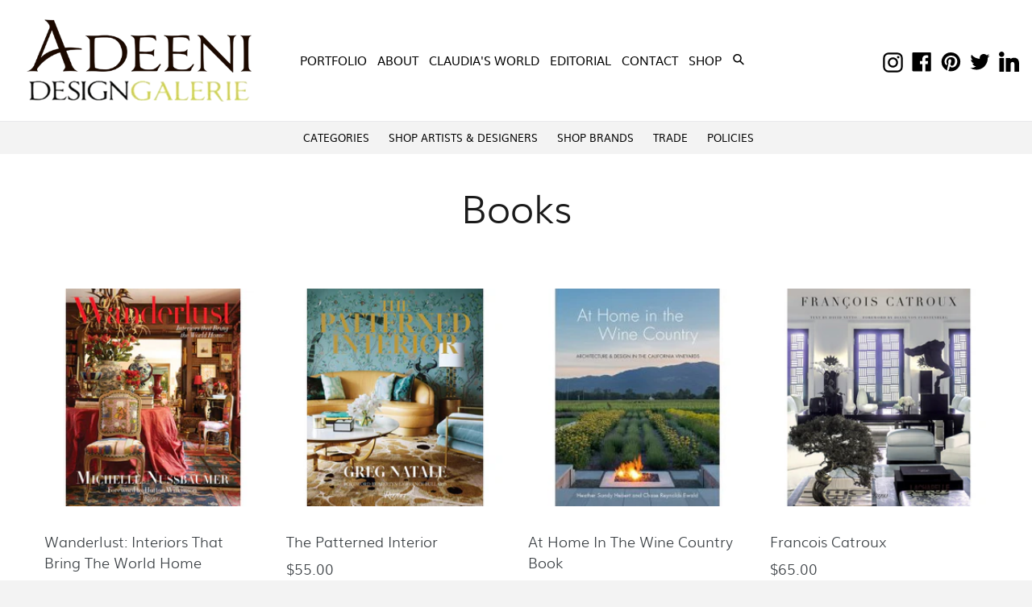

--- FILE ---
content_type: text/html; charset=utf-8
request_url: https://adeenidesigngroup.com/collections/books
body_size: 46419
content:
<!doctype html>
<!--[if IE 9]> <html class="ie9 no-js" lang="en"> <![endif]-->
<!--[if (gt IE 9)|!(IE)]><!--> <html class=" template-collection no-js" lang="en"> <!--<![endif]-->
<head>
  <meta charset="utf-8">
  <meta http-equiv="X-UA-Compatible" content="IE=edge,chrome=1">
  <meta name="viewport" content="width=device-width,initial-scale=1">
  <meta name="theme-color" content="#7796A8">
  <link rel="canonical" href="https://adeenidesigngroup.com/collections/books">

  
    <link rel="shortcut icon" href="//adeenidesigngroup.com/cdn/shop/files/favicon-2_32x32.png?v=1620038440" type="image/png">
  

  
  <title>
    Books
    
    
    
      &ndash; Adeeni Design Group &amp; Adeeni Design Galerie
    
  </title>

  

  <!-- /snippets/social-meta-tags.liquid -->
<meta property="og:site_name" content="Adeeni Design Group &amp; Adeeni Design Galerie">
<meta property="og:url" content="https://adeenidesigngroup.com/collections/books">
<meta property="og:title" content="Books">
<meta property="og:type" content="website">
<meta property="og:description" content="Adeeni Design Group &amp; Adeeni Design Galerie">


<meta name="twitter:site" content="@ClaudiaJuestel">
<meta name="twitter:card" content="summary_large_image">
<meta name="twitter:title" content="Books">
<meta name="twitter:description" content="Adeeni Design Group &amp; Adeeni Design Galerie">

<link href='https://fonts.googleapis.com/css?family=Muli' rel='stylesheet'>
  <link href="//adeenidesigngroup.com/cdn/shop/t/24/assets/theme.scss.css?v=5697350457987225001758631006" rel="stylesheet" type="text/css" media="all" />
        <link rel="stylesheet" type="text/css" href="//adeenidesigngroup.com/cdn/shop/t/24/assets/slide1.css?v=145614023298840430721758630529"/>

      <link rel="stylesheet" type="text/css" href="//adeenidesigngroup.com/cdn/shop/t/24/assets/slide.css?v=171322643033043946631758630529"/>
  <link rel="stylesheet" type="text/css" href="//cdn.jsdelivr.net/npm/slick-carousel@1.8.1/slick/slick.css"/>


  

  <link href="//fonts.googleapis.com/css?family=Work+Sans:400,700" rel="stylesheet" type="text/css" media="all" />


  

    <link href="//fonts.googleapis.com/css?family=Work+Sans:600" rel="stylesheet" type="text/css" media="all" />
  



  <script>
    var theme = {
      strings: {
        addToCart: "Add to cart",
        soldOut: "Sold out",
        unavailable: "Unavailable",
        showMore: "Show More",
        showLess: "Show Less"
      },
      moneyFormat: "${{amount}}"
    }

    document.documentElement.className = document.documentElement.className.replace('no-js', 'js');
  </script>

  <!--[if (lte IE 9) ]><script src="//adeenidesigngroup.com/cdn/shop/t/24/assets/match-media.min.js?v=22265819453975888031758630529" type="text/javascript"></script><![endif]-->

  

  <!--[if (gt IE 9)|!(IE)]><!--><script src="//adeenidesigngroup.com/cdn/shop/t/24/assets/vendor.js?v=136118274122071307521758630529" defer="defer"></script><!--<![endif]-->
  <!--[if lte IE 9]><script src="//adeenidesigngroup.com/cdn/shop/t/24/assets/vendor.js?v=136118274122071307521758630529"></script><![endif]-->

  <!--[if (gt IE 9)|!(IE)]><!--><script src="//adeenidesigngroup.com/cdn/shop/t/24/assets/theme.js?v=6261428015928359491758630529" defer="defer"></script><!--<![endif]-->
  <!--[if lte IE 9]><script src="//adeenidesigngroup.com/cdn/shop/t/24/assets/theme.js?v=6261428015928359491758630529"></script><![endif]-->
<script src="//adeenidesigngroup.com/cdn/shop/t/24/assets/jquery.instagramFeed.min.js?v=32664234410382662501758630529" defer="defer"></script> 
  <script src="https://cdnjs.cloudflare.com/ajax/libs/jquery/2.2.4/jquery.min.js"></script>

<script src="//cdnjs.cloudflare.com/ajax/libs/jquery-easing/1.3/jquery.easing.min.js"></script>
  <script src="//adeenidesigngroup.com/cdn/shop/t/24/assets/drupal.js?v=52088626981975137031758630529" ></script>



  <script src="//adeenidesigngroup.com/cdn/shop/t/24/assets/jquery.js?v=12370569181314952031758630529" ></script>
  <script src="//adeenidesigngroup.com/cdn/shop/t/24/assets/flexslide.js?v=8403263757082171941758630529" ></script>

  <script src="//adeenidesigngroup.com/cdn/shop/t/24/assets/custom.js?v=138970145611661746611758630529" ></script>

<script src="//adeenidesigngroup.com/cdn/shop/t/24/assets/ajaxinate.js?v=154369033090269732931758630529" defer="defer"></script>

  <script>window.performance && window.performance.mark && window.performance.mark('shopify.content_for_header.start');</script><meta id="shopify-digital-wallet" name="shopify-digital-wallet" content="/15385773/digital_wallets/dialog">
<meta name="shopify-checkout-api-token" content="0a83070c5593c0a93e2e29e7c23612a0">
<link rel="alternate" type="application/atom+xml" title="Feed" href="/collections/books.atom" />
<link rel="alternate" type="application/json+oembed" href="https://adeenidesigngroup.com/collections/books.oembed">
<script async="async" src="/checkouts/internal/preloads.js?locale=en-US"></script>
<link rel="preconnect" href="https://shop.app" crossorigin="anonymous">
<script async="async" src="https://shop.app/checkouts/internal/preloads.js?locale=en-US&shop_id=15385773" crossorigin="anonymous"></script>
<script id="apple-pay-shop-capabilities" type="application/json">{"shopId":15385773,"countryCode":"US","currencyCode":"USD","merchantCapabilities":["supports3DS"],"merchantId":"gid:\/\/shopify\/Shop\/15385773","merchantName":"Adeeni Design Group \u0026 Adeeni Design Galerie","requiredBillingContactFields":["postalAddress","email"],"requiredShippingContactFields":["postalAddress","email"],"shippingType":"shipping","supportedNetworks":["visa","masterCard","amex","discover","elo","jcb"],"total":{"type":"pending","label":"Adeeni Design Group \u0026 Adeeni Design Galerie","amount":"1.00"},"shopifyPaymentsEnabled":true,"supportsSubscriptions":true}</script>
<script id="shopify-features" type="application/json">{"accessToken":"0a83070c5593c0a93e2e29e7c23612a0","betas":["rich-media-storefront-analytics"],"domain":"adeenidesigngroup.com","predictiveSearch":true,"shopId":15385773,"locale":"en"}</script>
<script>var Shopify = Shopify || {};
Shopify.shop = "adeeni-design-galerie.myshopify.com";
Shopify.locale = "en";
Shopify.currency = {"active":"USD","rate":"1.0"};
Shopify.country = "US";
Shopify.theme = {"name":"Copy of Dev [ Slider Show ]","id":148283064491,"schema_name":"Debut","schema_version":"1.0.0","theme_store_id":1049,"role":"main"};
Shopify.theme.handle = "null";
Shopify.theme.style = {"id":null,"handle":null};
Shopify.cdnHost = "adeenidesigngroup.com/cdn";
Shopify.routes = Shopify.routes || {};
Shopify.routes.root = "/";</script>
<script type="module">!function(o){(o.Shopify=o.Shopify||{}).modules=!0}(window);</script>
<script>!function(o){function n(){var o=[];function n(){o.push(Array.prototype.slice.apply(arguments))}return n.q=o,n}var t=o.Shopify=o.Shopify||{};t.loadFeatures=n(),t.autoloadFeatures=n()}(window);</script>
<script>
  window.ShopifyPay = window.ShopifyPay || {};
  window.ShopifyPay.apiHost = "shop.app\/pay";
  window.ShopifyPay.redirectState = null;
</script>
<script id="shop-js-analytics" type="application/json">{"pageType":"collection"}</script>
<script defer="defer" async type="module" src="//adeenidesigngroup.com/cdn/shopifycloud/shop-js/modules/v2/client.init-shop-cart-sync_C5BV16lS.en.esm.js"></script>
<script defer="defer" async type="module" src="//adeenidesigngroup.com/cdn/shopifycloud/shop-js/modules/v2/chunk.common_CygWptCX.esm.js"></script>
<script type="module">
  await import("//adeenidesigngroup.com/cdn/shopifycloud/shop-js/modules/v2/client.init-shop-cart-sync_C5BV16lS.en.esm.js");
await import("//adeenidesigngroup.com/cdn/shopifycloud/shop-js/modules/v2/chunk.common_CygWptCX.esm.js");

  window.Shopify.SignInWithShop?.initShopCartSync?.({"fedCMEnabled":true,"windoidEnabled":true});

</script>
<script>
  window.Shopify = window.Shopify || {};
  if (!window.Shopify.featureAssets) window.Shopify.featureAssets = {};
  window.Shopify.featureAssets['shop-js'] = {"shop-cart-sync":["modules/v2/client.shop-cart-sync_ZFArdW7E.en.esm.js","modules/v2/chunk.common_CygWptCX.esm.js"],"init-fed-cm":["modules/v2/client.init-fed-cm_CmiC4vf6.en.esm.js","modules/v2/chunk.common_CygWptCX.esm.js"],"shop-button":["modules/v2/client.shop-button_tlx5R9nI.en.esm.js","modules/v2/chunk.common_CygWptCX.esm.js"],"shop-cash-offers":["modules/v2/client.shop-cash-offers_DOA2yAJr.en.esm.js","modules/v2/chunk.common_CygWptCX.esm.js","modules/v2/chunk.modal_D71HUcav.esm.js"],"init-windoid":["modules/v2/client.init-windoid_sURxWdc1.en.esm.js","modules/v2/chunk.common_CygWptCX.esm.js"],"shop-toast-manager":["modules/v2/client.shop-toast-manager_ClPi3nE9.en.esm.js","modules/v2/chunk.common_CygWptCX.esm.js"],"init-shop-email-lookup-coordinator":["modules/v2/client.init-shop-email-lookup-coordinator_B8hsDcYM.en.esm.js","modules/v2/chunk.common_CygWptCX.esm.js"],"init-shop-cart-sync":["modules/v2/client.init-shop-cart-sync_C5BV16lS.en.esm.js","modules/v2/chunk.common_CygWptCX.esm.js"],"avatar":["modules/v2/client.avatar_BTnouDA3.en.esm.js"],"pay-button":["modules/v2/client.pay-button_FdsNuTd3.en.esm.js","modules/v2/chunk.common_CygWptCX.esm.js"],"init-customer-accounts":["modules/v2/client.init-customer-accounts_DxDtT_ad.en.esm.js","modules/v2/client.shop-login-button_C5VAVYt1.en.esm.js","modules/v2/chunk.common_CygWptCX.esm.js","modules/v2/chunk.modal_D71HUcav.esm.js"],"init-shop-for-new-customer-accounts":["modules/v2/client.init-shop-for-new-customer-accounts_ChsxoAhi.en.esm.js","modules/v2/client.shop-login-button_C5VAVYt1.en.esm.js","modules/v2/chunk.common_CygWptCX.esm.js","modules/v2/chunk.modal_D71HUcav.esm.js"],"shop-login-button":["modules/v2/client.shop-login-button_C5VAVYt1.en.esm.js","modules/v2/chunk.common_CygWptCX.esm.js","modules/v2/chunk.modal_D71HUcav.esm.js"],"init-customer-accounts-sign-up":["modules/v2/client.init-customer-accounts-sign-up_CPSyQ0Tj.en.esm.js","modules/v2/client.shop-login-button_C5VAVYt1.en.esm.js","modules/v2/chunk.common_CygWptCX.esm.js","modules/v2/chunk.modal_D71HUcav.esm.js"],"shop-follow-button":["modules/v2/client.shop-follow-button_Cva4Ekp9.en.esm.js","modules/v2/chunk.common_CygWptCX.esm.js","modules/v2/chunk.modal_D71HUcav.esm.js"],"checkout-modal":["modules/v2/client.checkout-modal_BPM8l0SH.en.esm.js","modules/v2/chunk.common_CygWptCX.esm.js","modules/v2/chunk.modal_D71HUcav.esm.js"],"lead-capture":["modules/v2/client.lead-capture_Bi8yE_yS.en.esm.js","modules/v2/chunk.common_CygWptCX.esm.js","modules/v2/chunk.modal_D71HUcav.esm.js"],"shop-login":["modules/v2/client.shop-login_D6lNrXab.en.esm.js","modules/v2/chunk.common_CygWptCX.esm.js","modules/v2/chunk.modal_D71HUcav.esm.js"],"payment-terms":["modules/v2/client.payment-terms_CZxnsJam.en.esm.js","modules/v2/chunk.common_CygWptCX.esm.js","modules/v2/chunk.modal_D71HUcav.esm.js"]};
</script>
<script>(function() {
  var isLoaded = false;
  function asyncLoad() {
    if (isLoaded) return;
    isLoaded = true;
    var urls = ["https:\/\/formbuilder.hulkapps.com\/skeletopapp.js?shop=adeeni-design-galerie.myshopify.com","\/\/www.powr.io\/powr.js?powr-token=adeeni-design-galerie.myshopify.com\u0026external-type=shopify\u0026shop=adeeni-design-galerie.myshopify.com","https:\/\/cdn.nfcube.com\/instafeed-a8893050aef51e20154f548d6b8ec132.js?shop=adeeni-design-galerie.myshopify.com"];
    for (var i = 0; i < urls.length; i++) {
      var s = document.createElement('script');
      s.type = 'text/javascript';
      s.async = true;
      s.src = urls[i];
      var x = document.getElementsByTagName('script')[0];
      x.parentNode.insertBefore(s, x);
    }
  };
  if(window.attachEvent) {
    window.attachEvent('onload', asyncLoad);
  } else {
    window.addEventListener('load', asyncLoad, false);
  }
})();</script>
<script id="__st">var __st={"a":15385773,"offset":-28800,"reqid":"81336484-a0f8-4d07-a4ab-fc5d0acd2747-1768615303","pageurl":"adeenidesigngroup.com\/collections\/books","u":"06e73d7d8db7","p":"collection","rtyp":"collection","rid":269125255339};</script>
<script>window.ShopifyPaypalV4VisibilityTracking = true;</script>
<script id="captcha-bootstrap">!function(){'use strict';const t='contact',e='account',n='new_comment',o=[[t,t],['blogs',n],['comments',n],[t,'customer']],c=[[e,'customer_login'],[e,'guest_login'],[e,'recover_customer_password'],[e,'create_customer']],r=t=>t.map((([t,e])=>`form[action*='/${t}']:not([data-nocaptcha='true']) input[name='form_type'][value='${e}']`)).join(','),a=t=>()=>t?[...document.querySelectorAll(t)].map((t=>t.form)):[];function s(){const t=[...o],e=r(t);return a(e)}const i='password',u='form_key',d=['recaptcha-v3-token','g-recaptcha-response','h-captcha-response',i],f=()=>{try{return window.sessionStorage}catch{return}},m='__shopify_v',_=t=>t.elements[u];function p(t,e,n=!1){try{const o=window.sessionStorage,c=JSON.parse(o.getItem(e)),{data:r}=function(t){const{data:e,action:n}=t;return t[m]||n?{data:e,action:n}:{data:t,action:n}}(c);for(const[e,n]of Object.entries(r))t.elements[e]&&(t.elements[e].value=n);n&&o.removeItem(e)}catch(o){console.error('form repopulation failed',{error:o})}}const l='form_type',E='cptcha';function T(t){t.dataset[E]=!0}const w=window,h=w.document,L='Shopify',v='ce_forms',y='captcha';let A=!1;((t,e)=>{const n=(g='f06e6c50-85a8-45c8-87d0-21a2b65856fe',I='https://cdn.shopify.com/shopifycloud/storefront-forms-hcaptcha/ce_storefront_forms_captcha_hcaptcha.v1.5.2.iife.js',D={infoText:'Protected by hCaptcha',privacyText:'Privacy',termsText:'Terms'},(t,e,n)=>{const o=w[L][v],c=o.bindForm;if(c)return c(t,g,e,D).then(n);var r;o.q.push([[t,g,e,D],n]),r=I,A||(h.body.append(Object.assign(h.createElement('script'),{id:'captcha-provider',async:!0,src:r})),A=!0)});var g,I,D;w[L]=w[L]||{},w[L][v]=w[L][v]||{},w[L][v].q=[],w[L][y]=w[L][y]||{},w[L][y].protect=function(t,e){n(t,void 0,e),T(t)},Object.freeze(w[L][y]),function(t,e,n,w,h,L){const[v,y,A,g]=function(t,e,n){const i=e?o:[],u=t?c:[],d=[...i,...u],f=r(d),m=r(i),_=r(d.filter((([t,e])=>n.includes(e))));return[a(f),a(m),a(_),s()]}(w,h,L),I=t=>{const e=t.target;return e instanceof HTMLFormElement?e:e&&e.form},D=t=>v().includes(t);t.addEventListener('submit',(t=>{const e=I(t);if(!e)return;const n=D(e)&&!e.dataset.hcaptchaBound&&!e.dataset.recaptchaBound,o=_(e),c=g().includes(e)&&(!o||!o.value);(n||c)&&t.preventDefault(),c&&!n&&(function(t){try{if(!f())return;!function(t){const e=f();if(!e)return;const n=_(t);if(!n)return;const o=n.value;o&&e.removeItem(o)}(t);const e=Array.from(Array(32),(()=>Math.random().toString(36)[2])).join('');!function(t,e){_(t)||t.append(Object.assign(document.createElement('input'),{type:'hidden',name:u})),t.elements[u].value=e}(t,e),function(t,e){const n=f();if(!n)return;const o=[...t.querySelectorAll(`input[type='${i}']`)].map((({name:t})=>t)),c=[...d,...o],r={};for(const[a,s]of new FormData(t).entries())c.includes(a)||(r[a]=s);n.setItem(e,JSON.stringify({[m]:1,action:t.action,data:r}))}(t,e)}catch(e){console.error('failed to persist form',e)}}(e),e.submit())}));const S=(t,e)=>{t&&!t.dataset[E]&&(n(t,e.some((e=>e===t))),T(t))};for(const o of['focusin','change'])t.addEventListener(o,(t=>{const e=I(t);D(e)&&S(e,y())}));const B=e.get('form_key'),M=e.get(l),P=B&&M;t.addEventListener('DOMContentLoaded',(()=>{const t=y();if(P)for(const e of t)e.elements[l].value===M&&p(e,B);[...new Set([...A(),...v().filter((t=>'true'===t.dataset.shopifyCaptcha))])].forEach((e=>S(e,t)))}))}(h,new URLSearchParams(w.location.search),n,t,e,['guest_login'])})(!0,!0)}();</script>
<script integrity="sha256-4kQ18oKyAcykRKYeNunJcIwy7WH5gtpwJnB7kiuLZ1E=" data-source-attribution="shopify.loadfeatures" defer="defer" src="//adeenidesigngroup.com/cdn/shopifycloud/storefront/assets/storefront/load_feature-a0a9edcb.js" crossorigin="anonymous"></script>
<script crossorigin="anonymous" defer="defer" src="//adeenidesigngroup.com/cdn/shopifycloud/storefront/assets/shopify_pay/storefront-65b4c6d7.js?v=20250812"></script>
<script data-source-attribution="shopify.dynamic_checkout.dynamic.init">var Shopify=Shopify||{};Shopify.PaymentButton=Shopify.PaymentButton||{isStorefrontPortableWallets:!0,init:function(){window.Shopify.PaymentButton.init=function(){};var t=document.createElement("script");t.src="https://adeenidesigngroup.com/cdn/shopifycloud/portable-wallets/latest/portable-wallets.en.js",t.type="module",document.head.appendChild(t)}};
</script>
<script data-source-attribution="shopify.dynamic_checkout.buyer_consent">
  function portableWalletsHideBuyerConsent(e){var t=document.getElementById("shopify-buyer-consent"),n=document.getElementById("shopify-subscription-policy-button");t&&n&&(t.classList.add("hidden"),t.setAttribute("aria-hidden","true"),n.removeEventListener("click",e))}function portableWalletsShowBuyerConsent(e){var t=document.getElementById("shopify-buyer-consent"),n=document.getElementById("shopify-subscription-policy-button");t&&n&&(t.classList.remove("hidden"),t.removeAttribute("aria-hidden"),n.addEventListener("click",e))}window.Shopify?.PaymentButton&&(window.Shopify.PaymentButton.hideBuyerConsent=portableWalletsHideBuyerConsent,window.Shopify.PaymentButton.showBuyerConsent=portableWalletsShowBuyerConsent);
</script>
<script data-source-attribution="shopify.dynamic_checkout.cart.bootstrap">document.addEventListener("DOMContentLoaded",(function(){function t(){return document.querySelector("shopify-accelerated-checkout-cart, shopify-accelerated-checkout")}if(t())Shopify.PaymentButton.init();else{new MutationObserver((function(e,n){t()&&(Shopify.PaymentButton.init(),n.disconnect())})).observe(document.body,{childList:!0,subtree:!0})}}));
</script>
<link id="shopify-accelerated-checkout-styles" rel="stylesheet" media="screen" href="https://adeenidesigngroup.com/cdn/shopifycloud/portable-wallets/latest/accelerated-checkout-backwards-compat.css" crossorigin="anonymous">
<style id="shopify-accelerated-checkout-cart">
        #shopify-buyer-consent {
  margin-top: 1em;
  display: inline-block;
  width: 100%;
}

#shopify-buyer-consent.hidden {
  display: none;
}

#shopify-subscription-policy-button {
  background: none;
  border: none;
  padding: 0;
  text-decoration: underline;
  font-size: inherit;
  cursor: pointer;
}

#shopify-subscription-policy-button::before {
  box-shadow: none;
}

      </style>

<script>window.performance && window.performance.mark && window.performance.mark('shopify.content_for_header.end');</script>
<meta name="google-site-verification" content="lN_h3RSRIw49pl0m274qBxx5A3Z7bdgEHyOtb55DFIU" /><!-- BEGIN app block: shopify://apps/kor-order-limit-quantity/blocks/app-embed/143c1e59-4c01-4de6-ad3e-90b86ada592d -->


<!-- BEGIN app snippet: mc-checkout --><script type="text/javascript">
  
  const mcLimitKORData1 = {"priority":{"default_priority":["VARIANT_LIMIT","PRODUCT_LIMIT","COLLECTION_MIN_MAX","TAG_LIMIT","GLOBAL_LIMIT"],"cart_amount":["CART_LIMIT","AMOUNT_LIMIT","TAGS_AMOUNT_LIMIT","TOTAL_WEIGHT"]},"config":{"override_amount":null},"messages":{"upper_limit_msg":"You can Purchase Max \u003cstrong\u003e{%-limit-%} \u003c\/strong\u003eQty of \u003cstrong\u003e{%-product_title-%}\u003c\/strong\u003e","lower_limit_msg":"You Need to Purchase at least \u003cstrong\u003e{%-limit-%} \u003c\/strong\u003e Qty of \u003cstrong\u003e{%-product_title-%}\u003c\/strong\u003e.","increment_limit_msg":"You can buy  \u003cstrong\u003e{%-product_title-%}\u003c\/strong\u003e in multiples of \u003cstrong\u003e{%-limit-%}\u003c\/strong\u003e.","lifetime_limit_msg":"You can purchase max \u003cstrong\u003e {%-limit-%} \u003c\/strong\u003e of \u003cstrong\u003e {%-product_title-%} \u003c\/strong\u003e in lifetime"},"global":{"info":null},"products":{"info":{"8403324369":{"purchase_limit":500,"min_purchase_limit":8,"increment_qty":null,"life_time_limit":1},"8403336401":{"purchase_limit":500,"min_purchase_limit":8,"increment_qty":null,"life_time_limit":1},"8403339025":{"purchase_limit":500,"min_purchase_limit":8,"increment_qty":null,"life_time_limit":1},"8403325713":{"purchase_limit":500,"min_purchase_limit":8,"increment_qty":null,"life_time_limit":1},"8403337105":{"purchase_limit":500,"min_purchase_limit":8,"increment_qty":null,"life_time_limit":1},"8853152337":{"purchase_limit":500,"min_purchase_limit":8,"increment_qty":null,"life_time_limit":1},"8853215761":{"purchase_limit":500,"min_purchase_limit":8,"increment_qty":null,"life_time_limit":1},"8853392017":{"purchase_limit":500,"min_purchase_limit":8,"increment_qty":null,"life_time_limit":1},"9699971537":{"purchase_limit":500,"min_purchase_limit":8,"increment_qty":null,"life_time_limit":1},"1395907657822":{"purchase_limit":500,"min_purchase_limit":8,"increment_qty":null,"life_time_limit":1},"1395908837470":{"purchase_limit":500,"min_purchase_limit":8,"increment_qty":null,"life_time_limit":1},"1429985624158":{"purchase_limit":500,"min_purchase_limit":8,"increment_qty":null,"life_time_limit":1},"1430012297310":{"purchase_limit":500,"min_purchase_limit":8,"increment_qty":null,"life_time_limit":1},"1679375204446":{"purchase_limit":500,"min_purchase_limit":8,"increment_qty":null,"life_time_limit":1},"3614262329438":{"purchase_limit":500,"min_purchase_limit":8,"increment_qty":null,"life_time_limit":1},"3614262853726":{"purchase_limit":500,"min_purchase_limit":8,"increment_qty":null,"life_time_limit":1},"3614267211870":{"purchase_limit":500,"min_purchase_limit":8,"increment_qty":null,"life_time_limit":1},"4697821937758":{"purchase_limit":500,"min_purchase_limit":8,"increment_qty":null,"life_time_limit":1},"4697826656350":{"purchase_limit":500,"min_purchase_limit":8,"increment_qty":null,"life_time_limit":1},"4697842090078":{"purchase_limit":500,"min_purchase_limit":8,"increment_qty":null,"life_time_limit":1},"4697848971358":{"purchase_limit":500,"min_purchase_limit":8,"increment_qty":null,"life_time_limit":1},"4697853263966":{"purchase_limit":500,"min_purchase_limit":8,"increment_qty":null,"life_time_limit":1},"4699796308062":{"purchase_limit":500,"min_purchase_limit":8,"increment_qty":null,"life_time_limit":1},"4699805188190":{"purchase_limit":500,"min_purchase_limit":8,"increment_qty":null,"life_time_limit":1},"4699826323550":{"purchase_limit":500,"min_purchase_limit":8,"increment_qty":null,"life_time_limit":1},"4699838283870":{"purchase_limit":500,"min_purchase_limit":8,"increment_qty":null,"life_time_limit":1},"4699858436190":{"purchase_limit":500,"min_purchase_limit":8,"increment_qty":null,"life_time_limit":1},"4699866464350":{"purchase_limit":500,"min_purchase_limit":8,"increment_qty":null,"life_time_limit":1},"4701844734046":{"purchase_limit":500,"min_purchase_limit":8,"increment_qty":null,"life_time_limit":1},"7618256863403":{"purchase_limit":500,"min_purchase_limit":8,"increment_qty":null,"life_time_limit":1},"7604328169643":{"purchase_limit":500,"min_purchase_limit":2,"increment_qty":null,"life_time_limit":1},"7604356546731":{"purchase_limit":500,"min_purchase_limit":3,"increment_qty":null,"life_time_limit":1},"7604366377131":{"purchase_limit":500,"min_purchase_limit":4,"increment_qty":null,"life_time_limit":1},"7604389806251":{"purchase_limit":500,"min_purchase_limit":2,"increment_qty":null,"life_time_limit":1},"7605910274219":{"purchase_limit":500,"min_purchase_limit":3,"increment_qty":null,"life_time_limit":1},"7605919940779":{"purchase_limit":500,"min_purchase_limit":4,"increment_qty":null,"life_time_limit":1},"7605928362155":{"purchase_limit":500,"min_purchase_limit":2,"increment_qty":null,"life_time_limit":1},"7605931409579":{"purchase_limit":500,"min_purchase_limit":2,"increment_qty":null,"life_time_limit":1},"7605933015211":{"purchase_limit":500,"min_purchase_limit":3,"increment_qty":null,"life_time_limit":1},"7605938094251":{"purchase_limit":500,"min_purchase_limit":3,"increment_qty":null,"life_time_limit":1},"7605971288235":{"purchase_limit":500,"min_purchase_limit":2,"increment_qty":null,"life_time_limit":1},"7605999534251":{"purchase_limit":500,"min_purchase_limit":2,"increment_qty":null,"life_time_limit":500},"7606071361707":{"purchase_limit":100,"min_purchase_limit":4,"increment_qty":null,"life_time_limit":1},"7606176121003":{"purchase_limit":100,"min_purchase_limit":4,"increment_qty":null,"life_time_limit":1},"7606858350763":{"purchase_limit":100,"min_purchase_limit":4,"increment_qty":null,"life_time_limit":1},"8293559042219":{"purchase_limit":100,"min_purchase_limit":8,"increment_qty":null,"life_time_limit":1},"8293792743595":{"purchase_limit":100,"min_purchase_limit":8,"increment_qty":null,"life_time_limit":1},"8296168259755":{"purchase_limit":100,"min_purchase_limit":8,"increment_qty":null,"life_time_limit":null},"8294497058987":{"purchase_limit":100,"min_purchase_limit":8,"increment_qty":null,"life_time_limit":null},"8392750399659":{"purchase_limit":100,"min_purchase_limit":8,"increment_qty":null,"life_time_limit":null},"8392751546539":{"purchase_limit":100,"min_purchase_limit":8,"increment_qty":null,"life_time_limit":null},"8440226906283":{"purchase_limit":100,"min_purchase_limit":6,"increment_qty":null,"life_time_limit":null},"7618285502635":{"purchase_limit":100,"min_purchase_limit":6,"increment_qty":null,"life_time_limit":null},"8411012333739":{"purchase_limit":100,"min_purchase_limit":6,"increment_qty":null,"life_time_limit":null},"8411003125931":{"purchase_limit":100,"min_purchase_limit":6,"increment_qty":null,"life_time_limit":null},"8411002863787":{"purchase_limit":100,"min_purchase_limit":6,"increment_qty":null,"life_time_limit":null},"8411003420843":{"purchase_limit":100,"min_purchase_limit":6,"increment_qty":null,"life_time_limit":null},"7507291635883":{"purchase_limit":100,"min_purchase_limit":6,"increment_qty":null,"life_time_limit":null},"1430978363486":{"purchase_limit":100,"min_purchase_limit":6,"increment_qty":null,"life_time_limit":null},"1430962634846":{"purchase_limit":100,"min_purchase_limit":6,"increment_qty":null,"life_time_limit":null},"4294057066590":{"purchase_limit":100,"min_purchase_limit":6,"increment_qty":null,"life_time_limit":null},"8392297971883":{"purchase_limit":100,"min_purchase_limit":6,"increment_qty":null,"life_time_limit":null},"8392285225131":{"purchase_limit":100,"min_purchase_limit":6,"increment_qty":null,"life_time_limit":null},"1430953394270":{"purchase_limit":100,"min_purchase_limit":6,"increment_qty":null,"life_time_limit":null},"1430980821086":{"purchase_limit":100,"min_purchase_limit":6,"increment_qty":null,"life_time_limit":null},"4294068011102":{"purchase_limit":100,"min_purchase_limit":6,"increment_qty":null,"life_time_limit":null},"1430952312926":{"purchase_limit":100,"min_purchase_limit":6,"increment_qty":null,"life_time_limit":null},"1430977314910":{"purchase_limit":100,"min_purchase_limit":6,"increment_qty":null,"life_time_limit":null},"8392280047787":{"purchase_limit":100,"min_purchase_limit":6,"increment_qty":null,"life_time_limit":null},"1430955917406":{"purchase_limit":100,"min_purchase_limit":6,"increment_qty":null,"life_time_limit":null},"1430980231262":{"purchase_limit":100,"min_purchase_limit":6,"increment_qty":null,"life_time_limit":null},"1430974759006":{"purchase_limit":100,"min_purchase_limit":6,"increment_qty":null,"life_time_limit":null},"1430960144478":{"purchase_limit":100,"min_purchase_limit":6,"increment_qty":null,"life_time_limit":null},"4294060310622":{"purchase_limit":100,"min_purchase_limit":6,"increment_qty":null,"life_time_limit":null},"8392299643051":{"purchase_limit":100,"min_purchase_limit":6,"increment_qty":null,"life_time_limit":null},"1430958899294":{"purchase_limit":100,"min_purchase_limit":6,"increment_qty":null,"life_time_limit":null},"1430980493406":{"purchase_limit":100,"min_purchase_limit":6,"increment_qty":null,"life_time_limit":null},"1430957883486":{"purchase_limit":100,"min_purchase_limit":6,"increment_qty":null,"life_time_limit":null},"1395905396830":{"purchase_limit":100,"min_purchase_limit":6,"increment_qty":null,"life_time_limit":null},"1430955032670":{"purchase_limit":100,"min_purchase_limit":6,"increment_qty":null,"life_time_limit":null},"1430960799838":{"purchase_limit":100,"min_purchase_limit":6,"increment_qty":null,"life_time_limit":null},"8410986479787":{"purchase_limit":100,"min_purchase_limit":6,"increment_qty":null,"life_time_limit":null},"340070236187":{"purchase_limit":100,"min_purchase_limit":6,"increment_qty":null,"life_time_limit":null},"340068630555":{"purchase_limit":100,"min_purchase_limit":6,"increment_qty":null,"life_time_limit":null},"8410995982507":{"purchase_limit":100,"min_purchase_limit":6,"increment_qty":null,"life_time_limit":null},"8410993328299":{"purchase_limit":100,"min_purchase_limit":6,"increment_qty":null,"life_time_limit":null},"340060405787":{"purchase_limit":100,"min_purchase_limit":6,"increment_qty":null,"life_time_limit":null},"1660843458654":{"purchase_limit":100,"min_purchase_limit":6,"increment_qty":null,"life_time_limit":null},"140659458075":{"purchase_limit":100,"min_purchase_limit":6,"increment_qty":null,"life_time_limit":null},"140665126939":{"purchase_limit":100,"min_purchase_limit":6,"increment_qty":null,"life_time_limit":null},"140658638875":{"purchase_limit":100,"min_purchase_limit":6,"increment_qty":null,"life_time_limit":null},"140657524763":{"purchase_limit":100,"min_purchase_limit":6,"increment_qty":null,"life_time_limit":null},"140540248091":{"purchase_limit":100,"min_purchase_limit":6,"increment_qty":null,"life_time_limit":null},"140660604955":{"purchase_limit":100,"min_purchase_limit":6,"increment_qty":null,"life_time_limit":null},"140666699803":{"purchase_limit":100,"min_purchase_limit":6,"increment_qty":null,"life_time_limit":null},"9405292497":{"purchase_limit":100,"min_purchase_limit":6,"increment_qty":null,"life_time_limit":null},"8410990641323":{"purchase_limit":100,"min_purchase_limit":6,"increment_qty":null,"life_time_limit":null},"8859987793":{"purchase_limit":100,"min_purchase_limit":6,"increment_qty":null,"life_time_limit":null},"8410991952043":{"purchase_limit":100,"min_purchase_limit":6,"increment_qty":null,"life_time_limit":null},"8410989920427":{"purchase_limit":100,"min_purchase_limit":6,"increment_qty":null,"life_time_limit":null},"8410996441259":{"purchase_limit":100,"min_purchase_limit":6,"increment_qty":null,"life_time_limit":null},"8860004945":{"purchase_limit":100,"min_purchase_limit":6,"increment_qty":null,"life_time_limit":null},"4713293316190":{"purchase_limit":100,"min_purchase_limit":2,"increment_qty":null,"life_time_limit":null},"4713298460766":{"purchase_limit":100,"min_purchase_limit":2,"increment_qty":null,"life_time_limit":null},"7735114956971":{"purchase_limit":100,"min_purchase_limit":6,"increment_qty":null,"life_time_limit":null},"7735109845163":{"purchase_limit":100,"min_purchase_limit":6,"increment_qty":null,"life_time_limit":null},"9349822865":{"purchase_limit":100,"min_purchase_limit":6,"increment_qty":null,"life_time_limit":null},"7793299325099":{"purchase_limit":100,"min_purchase_limit":6,"increment_qty":null,"life_time_limit":null},"7793272848555":{"purchase_limit":100,"min_purchase_limit":6,"increment_qty":null,"life_time_limit":null},"4740584243294":{"purchase_limit":100,"min_purchase_limit":2,"increment_qty":null,"life_time_limit":null},"7735113941163":{"purchase_limit":100,"min_purchase_limit":6,"increment_qty":null,"life_time_limit":null},"7507294781611":{"purchase_limit":10,"min_purchase_limit":6,"increment_qty":null,"life_time_limit":null},"7507292258475":{"purchase_limit":10,"min_purchase_limit":6,"increment_qty":null,"life_time_limit":null},"7507292389547":{"purchase_limit":10,"min_purchase_limit":6,"increment_qty":null,"life_time_limit":null},"7686806962347":{"purchase_limit":100,"min_purchase_limit":6,"increment_qty":null,"life_time_limit":null},"7686806765739":{"purchase_limit":100,"min_purchase_limit":6,"increment_qty":null,"life_time_limit":null},"7686807126187":{"purchase_limit":100,"min_purchase_limit":6,"increment_qty":null,"life_time_limit":null},"7686806798507":{"purchase_limit":100,"min_purchase_limit":6,"increment_qty":null,"life_time_limit":null},"7686807224491":{"purchase_limit":100,"min_purchase_limit":6,"increment_qty":null,"life_time_limit":null},"7686807027883":{"purchase_limit":100,"min_purchase_limit":6,"increment_qty":null,"life_time_limit":null},"7471069986987":{"purchase_limit":100,"min_purchase_limit":6,"increment_qty":null,"life_time_limit":null},"3879359348830":{"purchase_limit":100,"min_purchase_limit":6,"increment_qty":null,"life_time_limit":null},"7471063236779":{"purchase_limit":100,"min_purchase_limit":6,"increment_qty":null,"life_time_limit":null},"7471068184747":{"purchase_limit":100,"min_purchase_limit":6,"increment_qty":null,"life_time_limit":null},"7471068741803":{"purchase_limit":100,"min_purchase_limit":6,"increment_qty":null,"life_time_limit":null},"9806327569":{"purchase_limit":100,"min_purchase_limit":6,"increment_qty":null,"life_time_limit":null},"7471030698155":{"purchase_limit":100,"min_purchase_limit":6,"increment_qty":null,"life_time_limit":null},"7470997831851":{"purchase_limit":100,"min_purchase_limit":6,"increment_qty":null,"life_time_limit":null},"9806141777":{"purchase_limit":100,"min_purchase_limit":6,"increment_qty":null,"life_time_limit":null},"7471014346923":{"purchase_limit":100,"min_purchase_limit":6,"increment_qty":null,"life_time_limit":null},"9806203345":{"purchase_limit":100,"min_purchase_limit":6,"increment_qty":null,"life_time_limit":null},"9806311377":{"purchase_limit":100,"min_purchase_limit":6,"increment_qty":null,"life_time_limit":null},"7470982987947":{"purchase_limit":100,"min_purchase_limit":6,"increment_qty":null,"life_time_limit":null},"7470986985643":{"purchase_limit":100,"min_purchase_limit":6,"increment_qty":null,"life_time_limit":null},"7470988198059":{"purchase_limit":100,"min_purchase_limit":6,"increment_qty":null,"life_time_limit":null},"7682773811371":{"purchase_limit":100,"min_purchase_limit":6,"increment_qty":null,"life_time_limit":null},"7682784231595":{"purchase_limit":100,"min_purchase_limit":6,"increment_qty":null,"life_time_limit":null},"7682767749291":{"purchase_limit":100,"min_purchase_limit":6,"increment_qty":null,"life_time_limit":null},"7682783412395":{"purchase_limit":100,"min_purchase_limit":6,"increment_qty":null,"life_time_limit":null},"7682779480235":{"purchase_limit":100,"min_purchase_limit":6,"increment_qty":null,"life_time_limit":null},"7682762145963":{"purchase_limit":100,"min_purchase_limit":6,"increment_qty":null,"life_time_limit":null},"3615722733662":{"purchase_limit":100,"min_purchase_limit":6,"increment_qty":null,"life_time_limit":null},"1622722445406":{"purchase_limit":100,"min_purchase_limit":6,"increment_qty":null,"life_time_limit":null},"4777286434910":{"purchase_limit":100,"min_purchase_limit":6,"increment_qty":null,"life_time_limit":null},"1622715203678":{"purchase_limit":100,"min_purchase_limit":6,"increment_qty":null,"life_time_limit":null},"1622717497438":{"purchase_limit":100,"min_purchase_limit":6,"increment_qty":null,"life_time_limit":null},"1622702063710":{"purchase_limit":100,"min_purchase_limit":6,"increment_qty":null,"life_time_limit":null},"1622713630814":{"purchase_limit":100,"min_purchase_limit":6,"increment_qty":null,"life_time_limit":null},"7514754744491":{"purchase_limit":100,"min_purchase_limit":6,"increment_qty":null,"life_time_limit":null},"1423101886558":{"purchase_limit":100,"min_purchase_limit":6,"increment_qty":null,"life_time_limit":null},"7336330100907":{"purchase_limit":100,"min_purchase_limit":6,"increment_qty":null,"life_time_limit":null},"1316055056478":{"purchase_limit":100,"min_purchase_limit":6,"increment_qty":null,"life_time_limit":null},"1423101952094":{"purchase_limit":100,"min_purchase_limit":6,"increment_qty":null,"life_time_limit":null},"313027526683":{"purchase_limit":100,"min_purchase_limit":6,"increment_qty":null,"life_time_limit":null},"313039159323":{"purchase_limit":100,"min_purchase_limit":6,"increment_qty":null,"life_time_limit":null},"313059147803":{"purchase_limit":100,"min_purchase_limit":6,"increment_qty":null,"life_time_limit":null},"313070649371":{"purchase_limit":100,"min_purchase_limit":6,"increment_qty":null,"life_time_limit":null},"313072484379":{"purchase_limit":100,"min_purchase_limit":6,"increment_qty":null,"life_time_limit":null},"4781813956702":{"purchase_limit":100,"min_purchase_limit":6,"increment_qty":null,"life_time_limit":null},"4781827358814":{"purchase_limit":100,"min_purchase_limit":6,"increment_qty":null,"life_time_limit":null},"4781864058974":{"purchase_limit":100,"min_purchase_limit":6,"increment_qty":null,"life_time_limit":null},"4781865599070":{"purchase_limit":100,"min_purchase_limit":6,"increment_qty":null,"life_time_limit":null},"4781866025054":{"purchase_limit":100,"min_purchase_limit":6,"increment_qty":null,"life_time_limit":null},"4781867106398":{"purchase_limit":100,"min_purchase_limit":6,"increment_qty":null,"life_time_limit":null},"4781851115614":{"purchase_limit":100,"min_purchase_limit":6,"increment_qty":null,"life_time_limit":null},"4781818413150":{"purchase_limit":100,"min_purchase_limit":6,"increment_qty":null,"life_time_limit":null},"4781824442462":{"purchase_limit":100,"min_purchase_limit":6,"increment_qty":null,"life_time_limit":null},"4781823033438":{"purchase_limit":100,"min_purchase_limit":6,"increment_qty":null,"life_time_limit":null},"8277901410475":{"purchase_limit":100,"min_purchase_limit":6,"increment_qty":null,"life_time_limit":null},"7682538700971":{"purchase_limit":100,"min_purchase_limit":6,"increment_qty":null,"life_time_limit":null},"7507314606251":{"purchase_limit":100,"min_purchase_limit":6,"increment_qty":null,"life_time_limit":null},"7680437715115":{"purchase_limit":100,"min_purchase_limit":6,"increment_qty":null,"life_time_limit":null},"4588763480158":{"purchase_limit":100,"min_purchase_limit":6,"increment_qty":null,"life_time_limit":null},"4590310031454":{"purchase_limit":100,"min_purchase_limit":6,"increment_qty":null,"life_time_limit":null},"4590311276638":{"purchase_limit":100,"min_purchase_limit":6,"increment_qty":null,"life_time_limit":null},"4588875874398":{"purchase_limit":100,"min_purchase_limit":6,"increment_qty":null,"life_time_limit":null},"7514772406443":{"purchase_limit":100,"min_purchase_limit":6,"increment_qty":null,"life_time_limit":null},"7506691719339":{"purchase_limit":100,"min_purchase_limit":6,"increment_qty":null,"life_time_limit":null},"7505196220587":{"purchase_limit":100,"min_purchase_limit":6,"increment_qty":null,"life_time_limit":null},"8277884534955":{"purchase_limit":100,"min_purchase_limit":2,"increment_qty":null,"life_time_limit":null},"8277885092011":{"purchase_limit":100,"min_purchase_limit":2,"increment_qty":null,"life_time_limit":null},"7588202086571":{"purchase_limit":100,"min_purchase_limit":2,"increment_qty":null,"life_time_limit":null},"7469908492459":{"purchase_limit":100,"min_purchase_limit":2,"increment_qty":null,"life_time_limit":null},"8277874573483":{"purchase_limit":100,"min_purchase_limit":2,"increment_qty":null,"life_time_limit":null},"313144868891":{"purchase_limit":100,"min_purchase_limit":6,"increment_qty":null,"life_time_limit":null},"313141100571":{"purchase_limit":100,"min_purchase_limit":6,"increment_qty":null,"life_time_limit":null},"313148637211":{"purchase_limit":100,"min_purchase_limit":6,"increment_qty":null,"life_time_limit":null},"313160007707":{"purchase_limit":100,"min_purchase_limit":6,"increment_qty":null,"life_time_limit":null},"313149259803":{"purchase_limit":100,"min_purchase_limit":6,"increment_qty":null,"life_time_limit":null},"8861562961":{"purchase_limit":100,"min_purchase_limit":6,"increment_qty":null,"life_time_limit":null},"8861586513":{"purchase_limit":100,"min_purchase_limit":6,"increment_qty":null,"life_time_limit":null},"8861555729":{"purchase_limit":100,"min_purchase_limit":6,"increment_qty":null,"life_time_limit":null},"8861593297":{"purchase_limit":100,"min_purchase_limit":6,"increment_qty":null,"life_time_limit":null},"8861780177":{"purchase_limit":100,"min_purchase_limit":6,"increment_qty":null,"life_time_limit":null},"8861598289":{"purchase_limit":100,"min_purchase_limit":6,"increment_qty":null,"life_time_limit":null},"8861605137":{"purchase_limit":100,"min_purchase_limit":6,"increment_qty":null,"life_time_limit":null},"8861611153":{"purchase_limit":100,"min_purchase_limit":6,"increment_qty":null,"life_time_limit":null},"8861693009":{"purchase_limit":100,"min_purchase_limit":6,"increment_qty":null,"life_time_limit":null},"4589006684254":{"purchase_limit":100,"min_purchase_limit":6,"increment_qty":null,"life_time_limit":null},"4589019725918":{"purchase_limit":100,"min_purchase_limit":6,"increment_qty":null,"life_time_limit":null},"4589022445662":{"purchase_limit":100,"min_purchase_limit":6,"increment_qty":null,"life_time_limit":null},"4589023756382":{"purchase_limit":100,"min_purchase_limit":6,"increment_qty":null,"life_time_limit":null},"7693932003499":{"purchase_limit":100,"min_purchase_limit":6,"increment_qty":null,"life_time_limit":null},"7682841510059":{"purchase_limit":100,"min_purchase_limit":6,"increment_qty":null,"life_time_limit":null},"4589033554014":{"purchase_limit":100,"min_purchase_limit":6,"increment_qty":null,"life_time_limit":null},"7694365982891":{"purchase_limit":100,"min_purchase_limit":6,"increment_qty":null,"life_time_limit":null},"4592019538014":{"purchase_limit":100,"min_purchase_limit":6,"increment_qty":null,"life_time_limit":null},"7694370865323":{"purchase_limit":100,"min_purchase_limit":6,"increment_qty":null,"life_time_limit":null},"7694370603179":{"purchase_limit":100,"min_purchase_limit":6,"increment_qty":null,"life_time_limit":null},"6174508515499":{"purchase_limit":100,"min_purchase_limit":6,"increment_qty":null,"life_time_limit":null},"7505158111403":{"purchase_limit":100,"min_purchase_limit":6,"increment_qty":null,"life_time_limit":null},"8277893709995":{"purchase_limit":100,"min_purchase_limit":6,"increment_qty":null,"life_time_limit":null},"4590284800094":{"purchase_limit":100,"min_purchase_limit":6,"increment_qty":null,"life_time_limit":null},"4590289027166":{"purchase_limit":100,"min_purchase_limit":6,"increment_qty":null,"life_time_limit":null},"313020153883":{"purchase_limit":100,"min_purchase_limit":6,"increment_qty":null,"life_time_limit":null},"7471216722091":{"purchase_limit":100,"min_purchase_limit":6,"increment_qty":null,"life_time_limit":null},"313017139227":{"purchase_limit":100,"min_purchase_limit":6,"increment_qty":null,"life_time_limit":null},"313013764123":{"purchase_limit":100,"min_purchase_limit":6,"increment_qty":null,"life_time_limit":null},"1446735937630":{"purchase_limit":100,"min_purchase_limit":2,"increment_qty":null,"life_time_limit":null},"1446737576030":{"purchase_limit":100,"min_purchase_limit":4,"increment_qty":null,"life_time_limit":null},"7583554306219":{"purchase_limit":100,"min_purchase_limit":2,"increment_qty":null,"life_time_limit":null},"4693801271390":{"purchase_limit":6,"min_purchase_limit":6,"increment_qty":null,"life_time_limit":null},"7618273673387":{"purchase_limit":100,"min_purchase_limit":4,"increment_qty":null,"life_time_limit":null},"8081803706539":{"purchase_limit":500,"min_purchase_limit":4,"increment_qty":null,"life_time_limit":null},"4740729864286":{"purchase_limit":500,"min_purchase_limit":2,"increment_qty":null,"life_time_limit":null},"4714023551070":{"purchase_limit":500,"min_purchase_limit":1,"increment_qty":null,"life_time_limit":null},"4714015096926":{"purchase_limit":500,"min_purchase_limit":3,"increment_qty":null,"life_time_limit":null},"4709496553566":{"purchase_limit":500,"min_purchase_limit":3,"increment_qty":null,"life_time_limit":null},"4745353035870":{"purchase_limit":500,"min_purchase_limit":3,"increment_qty":null,"life_time_limit":null},"4713402368094":{"purchase_limit":500,"min_purchase_limit":4,"increment_qty":null,"life_time_limit":null},"4715258118238":{"purchase_limit":500,"min_purchase_limit":3,"increment_qty":null,"life_time_limit":null},"4713398042718":{"purchase_limit":500,"min_purchase_limit":4,"increment_qty":null,"life_time_limit":null},"4714037870686":{"purchase_limit":500,"min_purchase_limit":3,"increment_qty":null,"life_time_limit":null},"4714067525726":{"purchase_limit":500,"min_purchase_limit":4,"increment_qty":null,"life_time_limit":null},"4714168582238":{"purchase_limit":500,"min_purchase_limit":4,"increment_qty":null,"life_time_limit":null},"4740784488542":{"purchase_limit":500,"min_purchase_limit":4,"increment_qty":null,"life_time_limit":null},"4740716626014":{"purchase_limit":500,"min_purchase_limit":2,"increment_qty":null,"life_time_limit":null},"4707025092702":{"purchase_limit":500,"min_purchase_limit":2,"increment_qty":null,"life_time_limit":null},"4707125919838":{"purchase_limit":500,"min_purchase_limit":2,"increment_qty":null,"life_time_limit":null},"4740744937566":{"purchase_limit":500,"min_purchase_limit":2,"increment_qty":null,"life_time_limit":null},"4740762107998":{"purchase_limit":500,"min_purchase_limit":3,"increment_qty":null,"life_time_limit":null},"4713362325598":{"purchase_limit":500,"min_purchase_limit":2,"increment_qty":null,"life_time_limit":null},"4713359179870":{"purchase_limit":500,"min_purchase_limit":2,"increment_qty":null,"life_time_limit":null},"4713355673694":{"purchase_limit":500,"min_purchase_limit":2,"increment_qty":null,"life_time_limit":null},"4713352495198":{"purchase_limit":500,"min_purchase_limit":2,"increment_qty":null,"life_time_limit":null},"7681995243691":{"purchase_limit":500,"min_purchase_limit":2,"increment_qty":null,"life_time_limit":null}}},"collectionsProducts":{"info":[]},"variants":{"info":[]},"cart":{"info":null},"amount":{"info":null},"weight":{"info":null,"message":null}};
  
  
  const mcLimitKORData2 = {"locale_messages":{"default":{"general_min_message":"You Need to Purchase at least \u003cstrong\u003e{%-limit-%} \u003c\/strong\u003e Qty of \u003cstrong\u003e{%-product_title-%}\u003c\/strong\u003e.","general_max_message":"You can Purchase Max \u003cstrong\u003e{%-limit-%} \u003c\/strong\u003eQty of \u003cstrong\u003e{%-product_title-%}\u003c\/strong\u003e","general_multiply_message":"You can buy  \u003cstrong\u003e{%-product_title-%}\u003c\/strong\u003e in multiples of \u003cstrong\u003e{%-limit-%}\u003c\/strong\u003e.","order_amt_tag_min_message":"","order_amt_tag_max_message":"","general_lifetime_message":"You can purchase max \u003cstrong\u003e {%-limit-%} \u003c\/strong\u003e of \u003cstrong\u003e {%-product_title-%} \u003c\/strong\u003e in lifetime","cart_min_message":" ","cart_max_message":"","order_amt_min_message":"","order_amt_max_message":"","weight_min_message":"","weight_max_message":""}},"collections":{"info":[]},"tags":[],"modelDesign":"\u003cstyle\u003e.modal-content-custom{background-color: #fefefe;\n              border: 1px solid #888;\n              color: #000000;\n              font-size: 15px;}\u003c\/style\u003e"};
  
  const mcLimitKORData = { ...mcLimitKORData1, ...mcLimitKORData2 };
  
  const mcKorAppSettings = {"plan":3,"hasFreeImpression":false,"disable_add_to_cart":false,"designType":"ALERT","lifetime_limit":{"life_span_type":0,"life_span_days":0,"end_date":null,"start_date":null,"interval":{"date":null,"interval":"custom","custom_days":1}},"pPage":[]};
  
  // For add to cart button Click
  var template = "collection";
  function jqueryCode() {
    if (template == 'product') {
      document.addEventListener('DOMContentLoaded', () => {
        $('button[name="add"], .btn-addtocart, .buy-buttons__buttons [data-component="button-action"], .add-to-cart, button[data-action="add-to-cart"], button[type="submit"][data-add-to-cart-text]').click(function (e, options) {
          options = options || {};
          if (!options.eventTrigger) {
            e.preventDefault();
            if (addToCartEventStopPropogation.includes(Shopify.shop)) {
              e.stopImmediatePropagation();
            }
            CheckOnAddToCart().then(function (res) {
              if (res.msg != '') {
                showMessage(res.msg);
              } else {
                if (Shopify.shop == "urbanbaristas.myshopify.com") {
                  $('form[action^="/cart/add"]').submit();
                } else {
                  $(e.target).trigger("click", { eventTrigger: true });
                } updateNumberOfProductLimit(res.qty);
              }
            });
          }
        });
        if (typeof mcKorAppSettings != "undefined" && (mcKorAppSettings?.pPage?.addToCart && mcKorAppSettings?.pPage?.addToCart != "")) {
          $(mcKorAppSettings?.pPage?.addToCart).click(function (e, options) {
            options = options || {};
            if (!options.eventTrigger) {
              e.preventDefault();
              if (addToCartEventStopPropogation.includes(Shopify.shop)) {
                e.stopImmediatePropagation();
              }
              CheckOnAddToCart().then(function (res) {
                if (res.msg != '') {
                  showMessage(res.msg);
                } else {
                  $(e.target).trigger("click", { eventTrigger: true });
                  updateNumberOfProductLimit(res.qty);
                }
              });
            }
          });
        }
      });
    }
  }

  function CheckOnAddToCart() {
    return new Promise(function (resolve) {
      jQuery.getJSON("/cart.js", function (cartItems) {

        var res = window.mcproductresponse.data;
        var msg = '';
        var globalMsg = '';
        let variantMsg = "";
        var collectionMsg = '';
        var tagMsg = '';
        var is_global_limit = false,
          is_product_limit = false,
          is_number_collection_limit = false,
          is_tag_limit = false,
          is_variant_limit = false;
        var productMsg = '';
        //var productData = $('form[action^="/cart/add"], form[action$="/cart/add"]').serializeArray();
        var productId = product_id,
          variantId = '',
          qty = '',
          variantqty = '',
          collectionqty = '';

        var productData = $('form[action^="/cart/add"], form[action$="/cart/add"]').serializeArray();
        if (mcKorAppSettings?.pPage?.fmSelecotor) {
          productData = $(mcKorAppSettings?.pPage?.fmSelecotor).serializeArray();
        }

        // get variant id
        const queryString = window.location.search;
        const urlParams = new URLSearchParams(queryString);
        const variant_id = urlParams.get('variant');

        productData.map((product) => {
          if (product.name == 'quantity') {
            qty = variantqty = collectionqty = parseInt(product.value, 10);
          } else if (product.name == 'id') {
            variantId = product.value;
          }
        })

        cartItems.items.map((item) => {
          if (productId == item.product_id) {
            qty = parseInt(item.quantity, 10) + qty;
          }
          if (variantId == item.id) {
            variantqty = parseInt(item.quantity, 10) + variantqty;
          }
        })

        if (res?.tag?.info) {
          var tagMaxQty = res.tag.info.max_limit;
          var tagMinQty = res.tag.info.min_limit;
          if (tagMinQty != 0 && tagMinQty && tagMaxQty != 0 && tagMaxQty) {
            is_tag_limit = true;
            if (qty > tagMaxQty) {
              tagMsg = res.tag.message.upper_limit_msg;
            } else if (qty < tagMinQty) {
              tagMsg = res.tag.message.lower_limit_msg;
            }
          }
        }

        if (res?.number_of_product_limit?.length > 0) {
          is_number_collection_limit = true;
          res.number_of_product_limit.map(collection => {
            if (collectionqty > collection.remaining_max_qty) {
              collectionMsg = collection.max_msg;
            }
          })
        }


        if (variantId && res?.variants?.length > 0) {
          res.variants.forEach((variant) => {
            if (variant.info.id == variantId) {
              let min_qty = variant.info.lower_limit;
              let max_qty = variant.info.purchase_limit;
              if (max_qty != null && max_qty != 0 && max_qty && min_qty != null && min_qty != 0 && min_qty) {
                is_variant_limit = true;
                if (variantqty > max_qty) {
                  variantMsg = variant.message.upper_limit_msg;
                } else if (variantqty < min_qty) {
                  variantMsg = variant.message.lower_limit_msg;
                }
              }
            }
          });
        }

        if (res?.product?.info) {
          var maxQty = res.product.info.purchase_limit;
          var minQty = res.product.info.min_purchase_limit;
          // var lifetimeQty = res.product.info.life_time_limit || 0;

          var lifetimeQty = res.product.info?.remainingQty;
          var remainingQty = res.product.info?.remainingQty;

          if (minQty != 0 && minQty && maxQty != 0 && maxQty) {
            is_product_limit = true;
            if (lifetimeQty != null && lifetimeQty != undefined && qty > remainingQty) {
              productMsg = res.product.message.lifetime_limit_msg;
            } else if (qty > maxQty) {
              productMsg = res.product.message.upper_limit_msg;
            } else if (qty < minQty) {
              productMsg = res.product.message.lower_limit_msg;
            }
          }
        }

        if (res?.global?.info && Object.keys(res.global.message).length > 0) {
          var globalMaxQty = res.global.info.global_limit;
          var globalMinQty = res.global.info.min_global_limit;

          if (globalMaxQty != null && globalMinQty != null) {
            is_global_limit = true;
            if (qty > globalMaxQty) {
              globalMsg = res.global.message.upper_limit_msg;
            } else if (qty < globalMinQty) {
              globalMsg = res.global.message.lower_limit_msg;
            }
          }
        }

        if (res?.priority) {
          for (const [key, value] of Object.entries(res.priority)) {
            if ((value == "COLLECTION_MIN_MAX" || value == "PRODUCT_LIMIT") && is_product_limit) {
              msg = productMsg;
              break;
            }
            if (value == "VARIANT_LIMIT" && is_variant_limit) {
              msg = variantMsg;
              break;
            }
            if (value == "GLOBAL_LIMIT" && is_global_limit) {
              msg = globalMsg;
              break;
            }
            if (value == "TAG_LIMIT" && is_tag_limit) {
              msg = tagMsg;
              break;
            }
          }
        }

        if (is_number_collection_limit) {
          if (msg) {
            msg += "<br>" + collectionMsg;
          } else {
            msg = collectionMsg;
          }
        }

        var response = {
          msg: msg,
          qty: collectionqty
        }
        resolve(response);
      });
    })
  }

  function updateNumberOfProductLimit(qty) {
    qty = parseInt(qty, 10);
    var res = window.mcproductresponse.data;
    if (res?.number_of_product_limit.length > 0) {
      res?.number_of_product_limit.map(collection => {
        collection.remaining_max_qty = parseInt(collection.remaining_max_qty - qty, 10);
      })
    }
    window.mcproductresponse.data = res;
  }
</script><!-- END app snippet --><!-- BEGIN app snippet: mc-product --><script>
  function mcKorGetDateRangeFromLifeSpan(ctx) {
    const now = new Date();

    // Helpers scoped inside
    function startOfDay(date) {
      return new Date(date.getFullYear(), date.getMonth(), date.getDate());
    }

    function endOfDay(date) {
      return new Date(date.getFullYear(), date.getMonth(), date.getDate(), 23, 59, 59, 999);
    }

    function startOfWeek(date) {
      const d = new Date(date);
      const day = d.getDay();
      const diff = d.getDate() - day + (day === 0 ? -6 : 1); // Monday as start
      return startOfDay(new Date(d.setDate(diff)));
    }

    function endOfWeek(date) {
      const start = startOfWeek(date);
      return endOfDay(new Date(start.getFullYear(), start.getMonth(), start.getDate() + 6));
    }

    function startOfMonth(date) {
      return new Date(date.getFullYear(), date.getMonth(), 1);
    }

    function endOfMonth(date) {
      return new Date(date.getFullYear(), date.getMonth() + 1, 0, 23, 59, 59, 999);
    }

    function startOfYear(date) {
      return new Date(date.getFullYear(), 0, 1);
    }

    function endOfYear(date) {
      return new Date(date.getFullYear(), 11, 31, 23, 59, 59, 999);
    }

    // Main logic
    if (ctx.life_span_type === 2) {
      const startDate = startOfDay(new Date(now.getFullYear(), now.getMonth(), now.getDate() - ctx.life_span_days));
      const endDate = endOfDay(now);
      return [startDate, endDate];
    }

    if (ctx.life_span_type === 4) {
      const startDate = endOfDay(new Date(ctx.start_date));
      const endDate = startOfDay(new Date(ctx.end_date));
      const currentDate = now;

      if (currentDate < startDate || currentDate > endDate) {
        return [null, null];
      }

      return [startDate, endDate];
    }

    if (ctx.life_span_type === 5) {
      const intervalSetting = ctx.user_interval;
      if (!intervalSetting) return [null, null];

      const interval = intervalSetting.interval;

      if (interval === "day") {
        return [startOfDay(now), endOfDay(now)];
      }

      if (interval === "week") {
        return [startOfWeek(now), endOfWeek(now)];
      }

      if (interval === "month") {
        return [startOfMonth(now), endOfMonth(now)];
      }

      if (interval === "year") {
        return [startOfYear(now), endOfYear(now)];
      }

      if (["10", "20", "30", "custom"].includes(interval)) {
        let days = 1;
        let start = new Date();

        if (intervalSetting.date) {
          start = new Date(intervalSetting.date);
        }

        if (["10", "20", "30"].includes(interval)) {
          days = parseInt(interval, 10);
        } else if (interval === "custom") {
          days = parseInt(intervalSetting.custom_days || 1, 10);
        }

        const now = new Date();
        if (now < start) return [null, null];

        const diffDays = Math.floor((now - start) / (1000 * 60 * 60 * 24));
        const multiplier = Math.floor(diffDays / days);

        if (multiplier >= 1) {
          start.setDate(start.getDate() + multiplier * days);
        }

        const end = new Date(start);
        end.setDate(start.getDate() + days);

        return [startOfDay(start), endOfDay(end)];
      }
    }

    return [null, null];
  }

  function mcKorAnalyzeOrdersByDateRange(orders, startDate, endDate) {
        let total_order_amount = 0;
        let order_product_data = {};
        let order_variant_data = {};

        orders.forEach(order => {
            const orderDate = new Date(order.created_at);
            if (startDate && endDate && orderDate >= startDate && orderDate <= endDate) {
            total_order_amount += order.total_price;

            order.line_items.forEach(item => {
                // Count product quantity
                if (!order_product_data[item.product_id]) {
                    order_product_data[item.product_id] = 0;
                }
                order_product_data[item.product_id] += item.quantity;

                // Count variant quantity
                if (!order_variant_data[item.variant_id]) {
                    order_variant_data[item.variant_id] = 0;
                }
                order_variant_data[item.variant_id] += item.quantity;
            });
            }
        });

        return {
            total_order_amount,
            order_product_data,
            order_variant_data
        };
  }
</script>


<!-- END app snippet --><!-- BEGIN app snippet: mc-limit --><script>
    if (typeof jQuery == 'undefined') {
        var headTag = document.getElementsByTagName("head")[0];
        var jqTag = document.createElement('script');
        jqTag.type = 'text/javascript';
        jqTag.src = 'https://ajax.googleapis.com/ajax/libs/jquery/3.4.1/jquery.min.js';
        jqTag.defer = 'defer';
        headTag.appendChild(jqTag);
    }
</script>
<script src="https://magecomp.us/js/LimitQtyHelper.js" defer></script>

<div>
    
    <style>
        .close-custom {
            color: #aaa;
            float: right;
            font-size: 28px;
            font-weight: 700;
            margin-right: 4px;
            margin-top: -3px;
            position: absolute;
            top: 0;
            right: 0;
        }
    </style>

    

    <style>
        /*.d-none {
            display: none !important;
        }*/

        .modal-custom {
            display: none;
            position: fixed;
            z-index: 10000;
            left: 0;
            top: 0;
            width: 100%;
            height: 100%;
            overflow: auto;
            background-color: #000;
            background-color: rgba(0, 0, 0, .4)
        }


        .modal-content-custom {
            background-color: #fefefe;
            margin: 15% auto;
            padding: 25px;
            border: 1px solid #888;
            width: fit-content;
            position: relative;
        }


        .close-custom:focus,
        .close-custom:hover {
            color: #000;
            text-decoration: none;
            cursor: pointer
        }

        #mc-loader {
            display: none;
            position: fixed;
            left: 50%;
            top: 50%;
            z-index: 10000;
            width: 150px;
            height: 150px;
            margin: -75px 0 0 -75px;
            border: 16px solid #f3f3f3;
            border-radius: 50%;
            border-top: 16px solid #3498db;
            width: 120px;
            height: 120px;
            -webkit-animation: spin 2s linear infinite;
            animation: spin 2s linear infinite
        }

        @-webkit-keyframes spin {
            0% {
                -webkit-transform: rotate(0)
            }

            100% {
                -webkit-transform: rotate(360deg)
            }
        }

        @keyframes spin {
            0% {
                transform: rotate(0)
            }

            100% {
                transform: rotate(360deg)
            }
        }

        .animate-bottom {
            position: relative;
            -webkit-animation-name: animatebottom;
            -webkit-animation-duration: 1s;
            animation-name: animatebottom;
            animation-duration: 1s
        }

        @-webkit-keyframes animatebottom {
            from {
                bottom: -100px;
                opacity: 0
            }

            to {
                bottom: 0;
                opacity: 1
            }
        }

        @keyframes animatebottom {
            from {
                bottom: -100px;
                opacity: 0
            }

            to {
                bottom: 0;
                opacity: 1
            }
        }

        @media only screen and (max-width: 768px) {
            .modal-content-custom {
                margin-top: 70%;
            }
        }

        #purchase_limit_messages ul {
            list-style: none !important;
        }

        .mc-disabled {
            pointer-events: none;
            opacity: 0.5;
        }
    </style>
    <div id="modelDesignId"></div>
    <div id="mc-loader"></div>
    <div id="myModal" class="modal-custom">
        <div class="modal-content-custom">
            <div id="purchase_limit_messages"></div><span class="close-custom">&times;</span>
        </div>
    </div>
    <script type="text/javascript">

        var template = "collection";
        var customer_id = "";
        var product_id = "";
        var shopName = "adeeni-design-galerie.myshopify.com";
        var defaultvariantId = ""; //get default variant id when page load
        window.mcproductresponse = {};

        function cartSubmitAndCheckout(formElement) {
            var params = formElement.serializeArray();
            $.ajax({
                url: "/cart",
                type: "post",
                data: params,
                success: function (res) {
                    //window.location.replace('/checkout');
                    
            window.location.replace('/checkout');
            
        },
        error: function (err) {
            console.error(err.responseText);
        }
            });
        }

        function checkLimitOne(e, click = false, trigger = null) {
            e.customer_id = customer_id;
            e.config = {
                locale: Shopify?.locale,
                currency: Shopify?.currency,
                country: Shopify?.country,
            };

            $.ajax({
                type: "POST",
                url: "/a/cart-update",
                dataType: "json",
                data: e,
                success: function (e) {
                    console.log("e...");
                    console.log(e);
                    if (1 == e.error) {
                        var t = "<ul>";
                        $.each(e.messages, function (e, n) {
                            t += "<li>" + n + "</li>"
                        }), t += "</ul>", $("#purchase_limit_messages").html(t), document.getElementById("myModal").style.display = "block"
                        $(".additional-checkout-buttons, .additional_checkout_buttons, .dynamic-checkout__content").addClass("mc-disabled");
                    } else if (click) {
                        //window.location.replace('/checkout');
                        
            window.location.replace('/checkout');
        
                    }
                    else {
            // $(".additional-checkout-buttons").removeClass("mc-disabled");
            $(".additional-checkout-buttons,.additional_checkout_buttons, .dynamic-checkout__content").removeClass("mc-disabled");
        }
        document.getElementById("mc-loader").style.display = "none"
                }
            });
        }

        function myJQueryCode() {
            jqueryCode();
            if (template == 'login') {
                $(document).ready(function () {
                    $("input[name='checkout_url']").attr('value', '/cart');
                });
            }

            var modal = document.getElementById("myModal"),
                span = document.getElementsByClassName("close-custom")[0];

            function checkLimit(e, click = false) {

                e.customer_id = customer_id;
                e.config = {
                    locale: Shopify?.locale,
                    currency: Shopify?.currency,
                    country: Shopify?.country,
                };

                $.ajax({
                    type: "POST",
                    url: "/a/cart-update",
                    dataType: "json",
                    data: e,
                    success: function (e) {
                        console.log("e..k.");
                        console.log(e);
                        let cartUpdateRes = e;
                        var purchaseCartLimitMessages = document.getElementById('modelDesignId');
                        if (purchaseCartLimitMessages && cartUpdateRes?.modelDesign) {
                            purchaseCartLimitMessages.innerHTML = cartUpdateRes.modelDesign;
                        }
                        if (1 == e.error) {
                            var t = "<ul>";
                            $.each(e.messages, function (e, n) {
                                t += "<li>" + n + "</li>"
                            }), t += "</ul>", $("#purchase_limit_messages").html(t), document.getElementById("myModal").style.display = "block"
                            $(".additional-checkout-buttons, .dynamic-checkout__content").addClass("mc-disabled");
                        } else if (click) {
                            // window.location.replace('/checkout');
                            let submitFormEventShop = ["pro-image-sports-at-the-mall-of-america.myshopify.com", "distell-staff-sales.myshopify.com", "trevocorp.myshopify.com"];
                            if (submitFormEventShop.includes(Shopify.shop)) {
                                if (shopName == "distell-staff-sales.myshopify.com") {
                                    if (document.querySelector("#cart").reportValidity()) {
                                        let formElement = 'form[action="/cart"]';
                                        cartSubmitAndCheckout($(formElement));
                                    }
                                } else {
                                    let formElement = 'form[action="/cart"]';
                                    cartSubmitAndCheckout($(formElement));
                                }

                            } else {
                                if (typeof preventDirectCheckout !== "undefined" && !preventDirectCheckout.includes(Shopify.shop)) {
                                    //window.location.replace('/checkout');
                                    
                                window.location.replace('/checkout');
                            
        }
                            }
                        }
        document.getElementById("mc-loader").style.display = "none"
                    }
                });
            }

        // function productLimit(e) {
        //     $.ajax({
        //         type: "POST",
        //         url: "/a/cart-update?page=product",
        //         dataType: "json",
        //         data: { product_id: e },
        //         success: function (e) {
        //             window.mcproductresponse = e;
        //             limitOnProductSuccess(true);
        //         }
        //     });
        // }

        document.getElementsByClassName("close-custom")[0].addEventListener("click", function () {
            document.getElementById("myModal").style.display = "none";
        });

        if (Shopify.shop == 'nghia-nippers-corporation.myshopify.com') {
            $(document).ready(function () {
                $("a[href='/cart']").click(() => {
                    jQuery.getJSON("/cart.js", function (cartItems) {
                        checkLimitOne(cartItems);
                    });
                });
            });
        }

        if (template == 'product') {
            var mcPlusName;
            var mcMinusName;
            var mcQtyInput;
            var mcPlusSelector = [".qty_plus", ".increase", ".plus-btn", ".plus_btn", ".quantity-plus", ".plus", ".qty-plus", ".js--add", ".qty-up", "button[name='plus']", "input[name='plus']", "a[data-quantity='up']", ".js-qty__adjust--plus", "[data-action='increase-quantity']", ".icon-plus", "button[data-action='increase-picker-quantity']", ".inc", ".quantity__button--plus", "[data-quantity-action='increase']", ".quantity-input-plus", ".shopify-product-form [data-update-quantity='plus']", ".product-form__quantity-add-item", ".icon--plus-big", '.qtyplus', '.quantity-selector__button--plus', '.plus_btn', '.quantity-wrapper [data-quantity="up"]', ".ProductForm__QuantitySelector [data-action='increase-quantity']", ".adjust-plus", "button[aria-label='Increase the quantity']", "[data-control='-']", '[data-increase-qty]', '.t4s-quantity-selector is--plus', "button[aria-label='increment']", ".qty-adjuster__up", "button[aria-label='Add']"];
            var mcMinusSelector = [".qty_minus", ".reduced", ".minus-btn", ".minus", ".quantity-minus", ".qty-minus", ".js--minus", ".qty-down", "button[name='minus']", "input[name='minus']", "a[data-quantity='down']", ".js-qty__adjust--minus", "[data-action='decrease-quantity']", ".icon-minus", "button[data-action='decrease-picker-quantity']", ".dec", ".quantity__button--minus", "[data-quantity-action='decrease']", ".quantity-input-minus", ".shopify-product-form [data-update-quantity='minus']", ".product-form__quantity-subtract-item", ".icon--minus-big", '.qtyminus', '.quantity-selector__button--minus', '.minus_btn', '.quantity-wrapper [data-quantity="down"]', ".ProductForm__QuantitySelector [data-action='decrease-quantity']", ".adjust-minus", "button[aria-label='Reduce the quantity']", "[data-control='+']", '[data-decrease-qty]', '.t4s-quantity-selector is--minus', "button[aria-label='decrement']", ".qty-adjuster__down", "button[aria-label='Subtract']"];
            window.mcQtyInputSelector = [".js-qty__num", ".quantity__input", ".quantity", ".quantity-selector", "input[name='quantity']", "input[name='product-quantity']", "#quantity", ".QuantitySelector__CurrentQuantity", ".quantity-selector--product .quantity-selector__value", "input[name='quantity'][class='quantity__input']", ".quantity-input-field", ".shopify-product-form [name='quantity']", ".product-form__input--quantity", "#quantity-selector__input", ".product-form__input--quantity", ".QuantitySelector__CurrentQuantity[name='quantity']", ".quantity_selector quantity-input [name='quantity']", ".product-form .quantity-selector__input", "input[name='quantity'][class='quantity']"];

            // jQuery.getJSON("/cart.js", function (cartItems) {
            //     productLimit(product_id, cartItems);
            // });
            mcKorSetProductLimit();
            const intMCval = setInterval(() => {
                if(typeof updateMcCartQtyFromCart == "function") {
                    updateMcCartQtyFromCart();
                    clearInterval(intMCval);
                }
            }, 1000);

            setTimeout(() => {
                clearInterval(intMCval);
            }, 3000);

            mcPlusSelector.forEach((plus) => {
                if ($(document).find(plus).length > 0) {
                    mcPlusName = $(plus);
                }
            })

            mcMinusSelector.forEach((minus) => {
                if ($(document).find(minus).length > 0) {
                    mcMinusName = $(minus);
                }
            })

            window.mcQtyInputSelector.forEach((input) => {
                if ($(document).find(input).length > 0) {
                    mcQtyInput = $(input);
                }
            })
            
            if (typeof mcKorAppSettings != "undefined" && (mcKorAppSettings?.pPage?.inputQty && mcKorAppSettings?.pPage?.inputQty != "")) {
                jQuery(document).on("change", mcKorAppSettings?.pPage?.inputQty, function (e) {
                    e.preventDefault();
                    e.stopImmediatePropagation();
                    limitOnProductSuccess();
                });
            } else {
                jQuery(document).on("change", mcQtyInput, function (e) {
                    e.preventDefault();
                    e.stopImmediatePropagation();
                    limitOnProductSuccess();
                });
            }
            // For shops 
            let shops = ["aarogyam-wellness-store.myshopify.com", "pharmacy-at-spar-midrand.myshopify.com", "cathrin-walk.myshopify.com", "buffchick.myshopify.com", "masicbeauty.myshopify.com", "trevocorp.myshopify.com", "tapes-tools.myshopify.com", "imprensa-nacional-casa-da-moeda-test.myshopify.com", "denikwholesale.myshopify.com", "gmoco-ohio.myshopify.com", "imprensa-nacional-casa-da-moeda-test.myshopify.com", "d48a1f.myshopify.com", "le-parastore.myshopify.com", "lswiring.myshopify.com", "turkishsouq-shop.myshopify.com", "jainsonslightsonline.myshopify.com", "enzo-pt.myshopify.co", "fcxsport.myshopify.com", "dprimerocol.myshopify.com", "nocelab.myshopify.com", "hybrid-supreme-filter-shop.myshopify.com", "loud-pizza.myshopify.com", "sa-stage.myshopify.com"];
            if (shops.includes(shopName)) {
                if (typeof mcKorAppSettings != "undefined" && (mcKorAppSettings?.pPage?.plusBtn && mcKorAppSettings?.pPage?.plusBtn != "")) {
                    jQuery(document).on("click", mcKorAppSettings?.pPage?.plusBtn, function (e) {
                        limitOnProductSuccess();
                    });
                } else {
                    jQuery(document).on("click", mcPlusName, function (e) {
                        limitOnProductSuccess();
                    });
                }
                if (typeof mcKorAppSettings != "undefined" && (mcKorAppSettings?.pPage?.minusBtn && mcKorAppSettings?.pPage?.minusBtn != "")) {
                    jQuery(document).on("click", mcKorAppSettings?.pPage?.minusBtn, function (e) {
                        limitOnProductSuccess();
                    });
                } else {
                    jQuery(document).on("click", mcMinusName, function (e) {
                        limitOnProductSuccess();
                    });
                }
            }

            $(span).click(function (e) {
                modal.style.display = "none";
                e.preventDefault();
            });
        }

        if (template == 'cart') {

            jQuery.getJSON("/cart.js", function (e) {
                checkLimit(e)
            }), span.onclick = function () {
                modal.style.display = "none"
            }, window.onclick = function (e) {
                e.target == modal && (modal.style.display = "none")
            };
            jQuery(document).on("click", span, function (e) {
                modal.style.display = "none";
            });
        }

        jQuery(document).on("click", "button[name='checkout']", function (e, options) {
            if (!options) {
                document.getElementById("mc-loader").style.display = "block";
                e.preventDefault();
                e.stopImmediatePropagation();
                jQuery.getJSON("/cart.js", function (cartItems) {
                    checkLimit(cartItems, true);
                });
            }
        });

        jQuery(document).on("click", "input[name='checkout']", function (e, options) {
            if (!options) {
                document.getElementById("mc-loader").style.display = "block";
                e.preventDefault();
                e.stopImmediatePropagation();
                jQuery.getJSON("/cart.js", function (cartItems) {
                    checkLimit(cartItems, true);
                });
            }
        });

        // jQuery(document).on("click", span, function (e) {
        //         modal.style.display = "none";
        //     });

        jQuery(document).on("click", "a[href='/checkout']", function (e) {
            document.getElementById("mc-loader").style.display = "block";
            e.preventDefault();
            e.stopImmediatePropagation();
            jQuery.getJSON("/cart.js", function (cartItems) {
                checkLimit(cartItems, true);
            });
        });

        jQuery(document).on("click", "input[name='checkouts']", function (e) {
            document.getElementById("mc-loader").style.display = "block";
            e.preventDefault();
            e.stopImmediatePropagation();
            jQuery.getJSON("/cart.js", function (cartItems) {
                checkLimit(cartItems, true);
            });
        });


        if (template == 'product') {
            if (shopName == 'shop-hamples.myshopify.com') {
                $(document).ready(function () {
                    var className = $(".btn-addtocart");
                    var t = className.clone();
                    t.removeClass("addtocart-js").attr("type", "button").attr('data-mc', "add-to-cart").css({
                        "background": "#a24e4e", "font-family": "'Sen-Bold', sans-serif", "border": "none",
                        "color": "#ffffff", "font-size": "14px", "line-height": "1.0", "font-weight": "400", "letter-spacing": "0.05em", "position": "relative",
                        "outline": "none", "padding": "6px 31px 4px", "display": "inline-flex", "justify-content": "center", "align-items": "center", "text-align": "center",
                    });
                    className.after(t);
                    className.hide();
                    t.on("click", () => {
                        CheckOnAddToCart().then(res => {
                            if (res.msg != '') {
                                showMessage(res.msg);
                            } else {
                                className.trigger("click", { eventTrigger: true });
                                updateNumberOfProductLimit(res.qty);
                            }
                        });
                    });

                    var buttonName = $(".stickyaddtocart");
                    var clone = buttonName.clone();
                    clone.removeClass("btn").attr("type", "button").attr('data-mc', "add-to-cart").css({ "font-family": "'Sen-Bold', sans-serif", "border": "none", "color": "#ffffff", "line-height": "1.0", "letter-spacing": "0.05em", "position": "relative", "justify-content": "center", "align-items": "center", "text-align": "center", "background": "#a24e4e", "font- size": "14px", "padding": "6px 31px 4px", "height": "40px", });
                    buttonName.after(clone);
                    buttonName.hide();
                    clone.on("click", () => {
                        CheckOnAddToCart().then(res => {
                            if (res.msg != '') {
                                showMessage(res.msg);
                            } else {
                                buttonName.trigger("click", { eventTrigger: true });
                                updateNumberOfProductLimit(res.qty);
                            }
                        });
                    });
                });
            }
        }


        if (shopName == '0861banner.myshopify.com') {
            $(document).ready(function () {
                var clone = $('#add-to-cart').clone();
                clone.removeClass("add-to-cart").removeAttr('id').attr("type", "button").attr('data-mc', "add-to-cart").css("padding", '10px 40px').css("line-height", '30px').css("font-size", '14px').css("border-radius", '25px');
                $('#add-to-cart').after(clone);
                $('#add-to-cart').hide();
                clone.on("click", () => {
                    CheckOnAddToCart().then(res => {
                        if (res.msg != '') {
                            showMessage(res.msg);
                        } else {
                            $('#add-to-cart').trigger("click", { eventTrigger: true });
                            updateNumberOfProductLimit(res.qty);
                        }
                    });
                });
            });
        }

        if (shopName == 'imprensa-nacional-casa-da-moeda-test.myshopify.com') {
            $(document).ready(function () {
                var clone = $('.single_add_to_cart_button').clone();
                var clone1 = clone.clone();
                clone1.attr("type", "button").attr('data-mc', "add-to-cart");
                clone.after(clone1);
                clone.hide();
                clone1.on("click", () => {
                    CheckOnAddToCart().then(res => {
                        if (res.msg != '') {
                            showMessage(res.msg);
                        } else {
                            $('.single_add_to_cart_button').trigger("click", { eventTrigger: true });
                            updateNumberOfProductLimit(res.qty);
                        }
                    });
                });
            });
        }

        }

        function productLimit(e, cartItems) {
            const config = {
                locale: Shopify?.locale,
                currency: Shopify?.currency,
                country: Shopify?.country,
            };

            $.ajax({
                type: "POST",
                url: "/a/cart-update?page=product",
                dataType: "json",
                data: { product_id: e, cartItems: cartItems, config },
                success: function (e) {
                    console.log("e..l.");
                    console.log(e);
                    window.mcproductresponse = e;
                    if (window.mcproductresponse?.data?.modelDesign) {
                        var purchaseLimitMessages = document.getElementById('modelDesignId');
                        if (purchaseLimitMessages) {
                            purchaseLimitMessages.innerHTML = window.mcproductresponse?.data?.modelDesign;
                        }
                    }
                    limitOnProductSuccess(true);
                }
            });
        }

        function ifCheckoutNotWorking(e) {
            document.getElementById("mc-loader").style.display = "block";
            e.preventDefault();
            e.stopImmediatePropagation();
            jQuery.getJSON("/cart.js", function (cartItems) {
                checkLimitOne(cartItems, true);
            });
        }

        if (typeof jQuery == 'undefined') {
            var headTag = document.getElementsByTagName("head")[0];
            var jqTag = document.createElement('script');
            jqTag.type = 'text/javascript';
            jqTag.src = 'https://ajax.googleapis.com/ajax/libs/jquery/3.4.1/jquery.min.js';
            jqTag.onload = myJQueryCode;
            headTag.appendChild(jqTag);
        } else {
            myJQueryCode();
        }
    </script>
</div><!-- END app snippet -->

<!-- END app block --><script src="https://cdn.shopify.com/extensions/019b97b0-6350-7631-8123-95494b086580/socialwidget-instafeed-78/assets/social-widget.min.js" type="text/javascript" defer="defer"></script>
<script src="https://cdn.shopify.com/extensions/019b9d59-6e48-7d10-ae9c-39780a15de02/limit-qty-10-69/assets/limit-qty.js" type="text/javascript" defer="defer"></script>
<link href="https://monorail-edge.shopifysvc.com" rel="dns-prefetch">
<script>(function(){if ("sendBeacon" in navigator && "performance" in window) {try {var session_token_from_headers = performance.getEntriesByType('navigation')[0].serverTiming.find(x => x.name == '_s').description;} catch {var session_token_from_headers = undefined;}var session_cookie_matches = document.cookie.match(/_shopify_s=([^;]*)/);var session_token_from_cookie = session_cookie_matches && session_cookie_matches.length === 2 ? session_cookie_matches[1] : "";var session_token = session_token_from_headers || session_token_from_cookie || "";function handle_abandonment_event(e) {var entries = performance.getEntries().filter(function(entry) {return /monorail-edge.shopifysvc.com/.test(entry.name);});if (!window.abandonment_tracked && entries.length === 0) {window.abandonment_tracked = true;var currentMs = Date.now();var navigation_start = performance.timing.navigationStart;var payload = {shop_id: 15385773,url: window.location.href,navigation_start,duration: currentMs - navigation_start,session_token,page_type: "collection"};window.navigator.sendBeacon("https://monorail-edge.shopifysvc.com/v1/produce", JSON.stringify({schema_id: "online_store_buyer_site_abandonment/1.1",payload: payload,metadata: {event_created_at_ms: currentMs,event_sent_at_ms: currentMs}}));}}window.addEventListener('pagehide', handle_abandonment_event);}}());</script>
<script id="web-pixels-manager-setup">(function e(e,d,r,n,o){if(void 0===o&&(o={}),!Boolean(null===(a=null===(i=window.Shopify)||void 0===i?void 0:i.analytics)||void 0===a?void 0:a.replayQueue)){var i,a;window.Shopify=window.Shopify||{};var t=window.Shopify;t.analytics=t.analytics||{};var s=t.analytics;s.replayQueue=[],s.publish=function(e,d,r){return s.replayQueue.push([e,d,r]),!0};try{self.performance.mark("wpm:start")}catch(e){}var l=function(){var e={modern:/Edge?\/(1{2}[4-9]|1[2-9]\d|[2-9]\d{2}|\d{4,})\.\d+(\.\d+|)|Firefox\/(1{2}[4-9]|1[2-9]\d|[2-9]\d{2}|\d{4,})\.\d+(\.\d+|)|Chrom(ium|e)\/(9{2}|\d{3,})\.\d+(\.\d+|)|(Maci|X1{2}).+ Version\/(15\.\d+|(1[6-9]|[2-9]\d|\d{3,})\.\d+)([,.]\d+|)( \(\w+\)|)( Mobile\/\w+|) Safari\/|Chrome.+OPR\/(9{2}|\d{3,})\.\d+\.\d+|(CPU[ +]OS|iPhone[ +]OS|CPU[ +]iPhone|CPU IPhone OS|CPU iPad OS)[ +]+(15[._]\d+|(1[6-9]|[2-9]\d|\d{3,})[._]\d+)([._]\d+|)|Android:?[ /-](13[3-9]|1[4-9]\d|[2-9]\d{2}|\d{4,})(\.\d+|)(\.\d+|)|Android.+Firefox\/(13[5-9]|1[4-9]\d|[2-9]\d{2}|\d{4,})\.\d+(\.\d+|)|Android.+Chrom(ium|e)\/(13[3-9]|1[4-9]\d|[2-9]\d{2}|\d{4,})\.\d+(\.\d+|)|SamsungBrowser\/([2-9]\d|\d{3,})\.\d+/,legacy:/Edge?\/(1[6-9]|[2-9]\d|\d{3,})\.\d+(\.\d+|)|Firefox\/(5[4-9]|[6-9]\d|\d{3,})\.\d+(\.\d+|)|Chrom(ium|e)\/(5[1-9]|[6-9]\d|\d{3,})\.\d+(\.\d+|)([\d.]+$|.*Safari\/(?![\d.]+ Edge\/[\d.]+$))|(Maci|X1{2}).+ Version\/(10\.\d+|(1[1-9]|[2-9]\d|\d{3,})\.\d+)([,.]\d+|)( \(\w+\)|)( Mobile\/\w+|) Safari\/|Chrome.+OPR\/(3[89]|[4-9]\d|\d{3,})\.\d+\.\d+|(CPU[ +]OS|iPhone[ +]OS|CPU[ +]iPhone|CPU IPhone OS|CPU iPad OS)[ +]+(10[._]\d+|(1[1-9]|[2-9]\d|\d{3,})[._]\d+)([._]\d+|)|Android:?[ /-](13[3-9]|1[4-9]\d|[2-9]\d{2}|\d{4,})(\.\d+|)(\.\d+|)|Mobile Safari.+OPR\/([89]\d|\d{3,})\.\d+\.\d+|Android.+Firefox\/(13[5-9]|1[4-9]\d|[2-9]\d{2}|\d{4,})\.\d+(\.\d+|)|Android.+Chrom(ium|e)\/(13[3-9]|1[4-9]\d|[2-9]\d{2}|\d{4,})\.\d+(\.\d+|)|Android.+(UC? ?Browser|UCWEB|U3)[ /]?(15\.([5-9]|\d{2,})|(1[6-9]|[2-9]\d|\d{3,})\.\d+)\.\d+|SamsungBrowser\/(5\.\d+|([6-9]|\d{2,})\.\d+)|Android.+MQ{2}Browser\/(14(\.(9|\d{2,})|)|(1[5-9]|[2-9]\d|\d{3,})(\.\d+|))(\.\d+|)|K[Aa][Ii]OS\/(3\.\d+|([4-9]|\d{2,})\.\d+)(\.\d+|)/},d=e.modern,r=e.legacy,n=navigator.userAgent;return n.match(d)?"modern":n.match(r)?"legacy":"unknown"}(),u="modern"===l?"modern":"legacy",c=(null!=n?n:{modern:"",legacy:""})[u],f=function(e){return[e.baseUrl,"/wpm","/b",e.hashVersion,"modern"===e.buildTarget?"m":"l",".js"].join("")}({baseUrl:d,hashVersion:r,buildTarget:u}),m=function(e){var d=e.version,r=e.bundleTarget,n=e.surface,o=e.pageUrl,i=e.monorailEndpoint;return{emit:function(e){var a=e.status,t=e.errorMsg,s=(new Date).getTime(),l=JSON.stringify({metadata:{event_sent_at_ms:s},events:[{schema_id:"web_pixels_manager_load/3.1",payload:{version:d,bundle_target:r,page_url:o,status:a,surface:n,error_msg:t},metadata:{event_created_at_ms:s}}]});if(!i)return console&&console.warn&&console.warn("[Web Pixels Manager] No Monorail endpoint provided, skipping logging."),!1;try{return self.navigator.sendBeacon.bind(self.navigator)(i,l)}catch(e){}var u=new XMLHttpRequest;try{return u.open("POST",i,!0),u.setRequestHeader("Content-Type","text/plain"),u.send(l),!0}catch(e){return console&&console.warn&&console.warn("[Web Pixels Manager] Got an unhandled error while logging to Monorail."),!1}}}}({version:r,bundleTarget:l,surface:e.surface,pageUrl:self.location.href,monorailEndpoint:e.monorailEndpoint});try{o.browserTarget=l,function(e){var d=e.src,r=e.async,n=void 0===r||r,o=e.onload,i=e.onerror,a=e.sri,t=e.scriptDataAttributes,s=void 0===t?{}:t,l=document.createElement("script"),u=document.querySelector("head"),c=document.querySelector("body");if(l.async=n,l.src=d,a&&(l.integrity=a,l.crossOrigin="anonymous"),s)for(var f in s)if(Object.prototype.hasOwnProperty.call(s,f))try{l.dataset[f]=s[f]}catch(e){}if(o&&l.addEventListener("load",o),i&&l.addEventListener("error",i),u)u.appendChild(l);else{if(!c)throw new Error("Did not find a head or body element to append the script");c.appendChild(l)}}({src:f,async:!0,onload:function(){if(!function(){var e,d;return Boolean(null===(d=null===(e=window.Shopify)||void 0===e?void 0:e.analytics)||void 0===d?void 0:d.initialized)}()){var d=window.webPixelsManager.init(e)||void 0;if(d){var r=window.Shopify.analytics;r.replayQueue.forEach((function(e){var r=e[0],n=e[1],o=e[2];d.publishCustomEvent(r,n,o)})),r.replayQueue=[],r.publish=d.publishCustomEvent,r.visitor=d.visitor,r.initialized=!0}}},onerror:function(){return m.emit({status:"failed",errorMsg:"".concat(f," has failed to load")})},sri:function(e){var d=/^sha384-[A-Za-z0-9+/=]+$/;return"string"==typeof e&&d.test(e)}(c)?c:"",scriptDataAttributes:o}),m.emit({status:"loading"})}catch(e){m.emit({status:"failed",errorMsg:(null==e?void 0:e.message)||"Unknown error"})}}})({shopId: 15385773,storefrontBaseUrl: "https://adeenidesigngroup.com",extensionsBaseUrl: "https://extensions.shopifycdn.com/cdn/shopifycloud/web-pixels-manager",monorailEndpoint: "https://monorail-edge.shopifysvc.com/unstable/produce_batch",surface: "storefront-renderer",enabledBetaFlags: ["2dca8a86"],webPixelsConfigList: [{"id":"shopify-app-pixel","configuration":"{}","eventPayloadVersion":"v1","runtimeContext":"STRICT","scriptVersion":"0450","apiClientId":"shopify-pixel","type":"APP","privacyPurposes":["ANALYTICS","MARKETING"]},{"id":"shopify-custom-pixel","eventPayloadVersion":"v1","runtimeContext":"LAX","scriptVersion":"0450","apiClientId":"shopify-pixel","type":"CUSTOM","privacyPurposes":["ANALYTICS","MARKETING"]}],isMerchantRequest: false,initData: {"shop":{"name":"Adeeni Design Group \u0026 Adeeni Design Galerie","paymentSettings":{"currencyCode":"USD"},"myshopifyDomain":"adeeni-design-galerie.myshopify.com","countryCode":"US","storefrontUrl":"https:\/\/adeenidesigngroup.com"},"customer":null,"cart":null,"checkout":null,"productVariants":[],"purchasingCompany":null},},"https://adeenidesigngroup.com/cdn","fcfee988w5aeb613cpc8e4bc33m6693e112",{"modern":"","legacy":""},{"shopId":"15385773","storefrontBaseUrl":"https:\/\/adeenidesigngroup.com","extensionBaseUrl":"https:\/\/extensions.shopifycdn.com\/cdn\/shopifycloud\/web-pixels-manager","surface":"storefront-renderer","enabledBetaFlags":"[\"2dca8a86\"]","isMerchantRequest":"false","hashVersion":"fcfee988w5aeb613cpc8e4bc33m6693e112","publish":"custom","events":"[[\"page_viewed\",{}],[\"collection_viewed\",{\"collection\":{\"id\":\"269125255339\",\"title\":\"Books\",\"productVariants\":[{\"price\":{\"amount\":50.0,\"currencyCode\":\"USD\"},\"product\":{\"title\":\"Wanderlust: Interiors That Bring the World Home\",\"vendor\":\"Rizzoli\",\"id\":\"8369296593\",\"untranslatedTitle\":\"Wanderlust: Interiors That Bring the World Home\",\"url\":\"\/products\/michelle-nussbaumer-wanderlust\",\"type\":\"Book\"},\"id\":\"28063911057\",\"image\":{\"src\":\"\/\/adeenidesigngroup.com\/cdn\/shop\/products\/Wanderlust_Book.jpg?v=1571610503\"},\"sku\":\"RI-ACBO8001\",\"title\":\"Default Title\",\"untranslatedTitle\":\"Default Title\"},{\"price\":{\"amount\":55.0,\"currencyCode\":\"USD\"},\"product\":{\"title\":\"The Patterned Interior\",\"vendor\":\"Rizzoli\",\"id\":\"3494287376478\",\"untranslatedTitle\":\"The Patterned Interior\",\"url\":\"\/products\/the-patterned-interior\",\"type\":\"Book\"},\"id\":\"27877478203486\",\"image\":{\"src\":\"\/\/adeenidesigngroup.com\/cdn\/shop\/products\/Greg_Natale_Patterened_Interior.jpg?v=1571610695\"},\"sku\":\"RI-ACBO8001\",\"title\":\"Default Title\",\"untranslatedTitle\":\"Default Title\"},{\"price\":{\"amount\":50.0,\"currencyCode\":\"USD\"},\"product\":{\"title\":\"At Home in the Wine Country Book\",\"vendor\":\"Gibbs Smith\",\"id\":\"7100161458347\",\"untranslatedTitle\":\"At Home in the Wine Country Book\",\"url\":\"\/products\/wine-country-book\",\"type\":\"Book\"},\"id\":\"41180524544171\",\"image\":{\"src\":\"\/\/adeenidesigngroup.com\/cdn\/shop\/products\/555FF3AF-1629-4288-A219-196D26FB4CC3.jpg?v=1636686603\"},\"sku\":\"WCBook\",\"title\":\"Default Title\",\"untranslatedTitle\":\"Default Title\"},{\"price\":{\"amount\":65.0,\"currencyCode\":\"USD\"},\"product\":{\"title\":\"Francois Catroux\",\"vendor\":\"Rizzoli\",\"id\":\"8843939601\",\"untranslatedTitle\":\"Francois Catroux\",\"url\":\"\/products\/francois-catroux\",\"type\":\"Lighting\"},\"id\":\"31913550289\",\"image\":{\"src\":\"\/\/adeenidesigngroup.com\/cdn\/shop\/products\/FrancoisCatroux_cover_878fc896-c31d-4052-82b9-9234eb1cacd9.jpg?v=1571610538\"},\"sku\":\"RI-ACBO8002\",\"title\":\"Default Title\",\"untranslatedTitle\":\"Default Title\"},{\"price\":{\"amount\":45.0,\"currencyCode\":\"USD\"},\"product\":{\"title\":\"Hotel Chic At Home: Inspired Design Ideas from Glamorous Escapes\",\"vendor\":\"Monacelli\",\"id\":\"8844045457\",\"untranslatedTitle\":\"Hotel Chic At Home: Inspired Design Ideas from Glamorous Escapes\",\"url\":\"\/products\/hotel-chic-at-home\",\"type\":\"Lighting\"},\"id\":\"31914000785\",\"image\":{\"src\":\"\/\/adeenidesigngroup.com\/cdn\/shop\/products\/Hotel_Chic_Book.jpeg?v=1571610538\"},\"sku\":\"MO-ACBO8001\",\"title\":\"Default Title\",\"untranslatedTitle\":\"Default Title\"},{\"price\":{\"amount\":65.0,\"currencyCode\":\"USD\"},\"product\":{\"title\":\"Jean Louis Deniot: Interiors\",\"vendor\":\"Rizzoli\",\"id\":\"8369293777\",\"untranslatedTitle\":\"Jean Louis Deniot: Interiors\",\"url\":\"\/products\/jean-louis-deniot-interiors\",\"type\":\"Book\"},\"id\":\"28063890513\",\"image\":{\"src\":\"\/\/adeenidesigngroup.com\/cdn\/shop\/products\/Jean_Louis_Deniot_Book.jpg?v=1571610503\"},\"sku\":\"RI-ACBO8000\",\"title\":\"Default Title\",\"untranslatedTitle\":\"Default Title\"},{\"price\":{\"amount\":45.0,\"currencyCode\":\"USD\"},\"product\":{\"title\":\"Chanel The Enigma\",\"vendor\":\"Flammerion\",\"id\":\"8369293393\",\"untranslatedTitle\":\"Chanel The Enigma\",\"url\":\"\/products\/chanel-the-enigma\",\"type\":\"Book\"},\"id\":\"28063889169\",\"image\":{\"src\":\"\/\/adeenidesigngroup.com\/cdn\/shop\/products\/IMG_3770_1024x1024_0fa3261d-e665-4990-9af1-274383013c98.jpg?v=1571610502\"},\"sku\":\"FL-ACBO8000\",\"title\":\"Default Title\",\"untranslatedTitle\":\"Default Title\"},{\"price\":{\"amount\":60.0,\"currencyCode\":\"USD\"},\"product\":{\"title\":\"The New Architecture of Wine\",\"vendor\":\"TeNeues\",\"id\":\"7105775370411\",\"untranslatedTitle\":\"The New Architecture of Wine\",\"url\":\"\/products\/the-new-architecture-of-wine\",\"type\":\"Book\"},\"id\":\"41198938947755\",\"image\":{\"src\":\"\/\/adeenidesigngroup.com\/cdn\/shop\/products\/ArchWine.jpg?v=1637282882\"},\"sku\":\"\",\"title\":\"Default Title\",\"untranslatedTitle\":\"Default Title\"},{\"price\":{\"amount\":65.0,\"currencyCode\":\"USD\"},\"product\":{\"title\":\"Living In Style Morocco\",\"vendor\":\"TeNeues\",\"id\":\"8369371089\",\"untranslatedTitle\":\"Living In Style Morocco\",\"url\":\"\/products\/living-in-style-morocco\",\"type\":\"Book\"},\"id\":\"28064626769\",\"image\":{\"src\":\"\/\/adeenidesigngroup.com\/cdn\/shop\/products\/Living_In_Style_Morocco.jpg?v=1571610503\"},\"sku\":\"TE-ACBO8001\",\"title\":\"Default Title\",\"untranslatedTitle\":\"Default Title\"},{\"price\":{\"amount\":65.0,\"currencyCode\":\"USD\"},\"product\":{\"title\":\"Living In Style London\",\"vendor\":\"TeNeues\",\"id\":\"8369368209\",\"untranslatedTitle\":\"Living In Style London\",\"url\":\"\/products\/living-in-style-london\",\"type\":\"Book\"},\"id\":\"28064555985\",\"image\":{\"src\":\"\/\/adeenidesigngroup.com\/cdn\/shop\/products\/Living_In_Style_London.jpg?v=1571610503\"},\"sku\":\"TE-ACBO8002\",\"title\":\"Default Title\",\"untranslatedTitle\":\"Default Title\"},{\"price\":{\"amount\":65.0,\"currencyCode\":\"USD\"},\"product\":{\"title\":\"Living In Style Munich\",\"vendor\":\"TeNeues\",\"id\":\"8369362001\",\"untranslatedTitle\":\"Living In Style Munich\",\"url\":\"\/products\/living-in-style-munich\",\"type\":\"Book\"},\"id\":\"28064423121\",\"image\":{\"src\":\"\/\/adeenidesigngroup.com\/cdn\/shop\/products\/Living_In_Style_Munich.jpg?v=1571610503\"},\"sku\":\"TE-ACBO8000\",\"title\":\"Default Title\",\"untranslatedTitle\":\"Default Title\"},{\"price\":{\"amount\":45.0,\"currencyCode\":\"USD\"},\"product\":{\"title\":\"Adolf Loos: Architecture 1903-1932\",\"vendor\":\"Monacelli\",\"id\":\"8369345361\",\"untranslatedTitle\":\"Adolf Loos: Architecture 1903-1932\",\"url\":\"\/products\/adolf-loos\",\"type\":\"Book\"},\"id\":\"28064105681\",\"image\":{\"src\":\"\/\/adeenidesigngroup.com\/cdn\/shop\/products\/Loos_Book.jpg?v=1571610503\"},\"sku\":\"MO-ACBO800\",\"title\":\"Default Title\",\"untranslatedTitle\":\"Default Title\"},{\"price\":{\"amount\":25.0,\"currencyCode\":\"USD\"},\"product\":{\"title\":\"Swiss and Alpine Islands\",\"vendor\":\"TeNeues\",\"id\":\"8369383569\",\"untranslatedTitle\":\"Swiss and Alpine Islands\",\"url\":\"\/products\/swiss-and-alpine-islands\",\"type\":\"Book\"},\"id\":\"28064854737\",\"image\":{\"src\":\"\/\/adeenidesigngroup.com\/cdn\/shop\/products\/Cover_Swiss_and_Alpine_Islands_b967e6cb-4a05-444a-82d5-15cb254308b6.jpg?v=1571610503\"},\"sku\":\"TE-ACBO8005\",\"title\":\"Default Title\",\"untranslatedTitle\":\"Default Title\"}]}}]]"});</script><script>
  window.ShopifyAnalytics = window.ShopifyAnalytics || {};
  window.ShopifyAnalytics.meta = window.ShopifyAnalytics.meta || {};
  window.ShopifyAnalytics.meta.currency = 'USD';
  var meta = {"products":[{"id":8369296593,"gid":"gid:\/\/shopify\/Product\/8369296593","vendor":"Rizzoli","type":"Book","handle":"michelle-nussbaumer-wanderlust","variants":[{"id":28063911057,"price":5000,"name":"Wanderlust: Interiors That Bring the World Home","public_title":null,"sku":"RI-ACBO8001"}],"remote":false},{"id":3494287376478,"gid":"gid:\/\/shopify\/Product\/3494287376478","vendor":"Rizzoli","type":"Book","handle":"the-patterned-interior","variants":[{"id":27877478203486,"price":5500,"name":"The Patterned Interior","public_title":null,"sku":"RI-ACBO8001"}],"remote":false},{"id":7100161458347,"gid":"gid:\/\/shopify\/Product\/7100161458347","vendor":"Gibbs Smith","type":"Book","handle":"wine-country-book","variants":[{"id":41180524544171,"price":5000,"name":"At Home in the Wine Country Book","public_title":null,"sku":"WCBook"}],"remote":false},{"id":8843939601,"gid":"gid:\/\/shopify\/Product\/8843939601","vendor":"Rizzoli","type":"Lighting","handle":"francois-catroux","variants":[{"id":31913550289,"price":6500,"name":"Francois Catroux","public_title":null,"sku":"RI-ACBO8002"}],"remote":false},{"id":8844045457,"gid":"gid:\/\/shopify\/Product\/8844045457","vendor":"Monacelli","type":"Lighting","handle":"hotel-chic-at-home","variants":[{"id":31914000785,"price":4500,"name":"Hotel Chic At Home: Inspired Design Ideas from Glamorous Escapes","public_title":null,"sku":"MO-ACBO8001"}],"remote":false},{"id":8369293777,"gid":"gid:\/\/shopify\/Product\/8369293777","vendor":"Rizzoli","type":"Book","handle":"jean-louis-deniot-interiors","variants":[{"id":28063890513,"price":6500,"name":"Jean Louis Deniot: Interiors","public_title":null,"sku":"RI-ACBO8000"}],"remote":false},{"id":8369293393,"gid":"gid:\/\/shopify\/Product\/8369293393","vendor":"Flammerion","type":"Book","handle":"chanel-the-enigma","variants":[{"id":28063889169,"price":4500,"name":"Chanel The Enigma","public_title":null,"sku":"FL-ACBO8000"}],"remote":false},{"id":7105775370411,"gid":"gid:\/\/shopify\/Product\/7105775370411","vendor":"TeNeues","type":"Book","handle":"the-new-architecture-of-wine","variants":[{"id":41198938947755,"price":6000,"name":"The New Architecture of Wine","public_title":null,"sku":""}],"remote":false},{"id":8369371089,"gid":"gid:\/\/shopify\/Product\/8369371089","vendor":"TeNeues","type":"Book","handle":"living-in-style-morocco","variants":[{"id":28064626769,"price":6500,"name":"Living In Style Morocco","public_title":null,"sku":"TE-ACBO8001"}],"remote":false},{"id":8369368209,"gid":"gid:\/\/shopify\/Product\/8369368209","vendor":"TeNeues","type":"Book","handle":"living-in-style-london","variants":[{"id":28064555985,"price":6500,"name":"Living In Style London","public_title":null,"sku":"TE-ACBO8002"}],"remote":false},{"id":8369362001,"gid":"gid:\/\/shopify\/Product\/8369362001","vendor":"TeNeues","type":"Book","handle":"living-in-style-munich","variants":[{"id":28064423121,"price":6500,"name":"Living In Style Munich","public_title":null,"sku":"TE-ACBO8000"}],"remote":false},{"id":8369345361,"gid":"gid:\/\/shopify\/Product\/8369345361","vendor":"Monacelli","type":"Book","handle":"adolf-loos","variants":[{"id":28064105681,"price":4500,"name":"Adolf Loos: Architecture 1903-1932","public_title":null,"sku":"MO-ACBO800"}],"remote":false},{"id":8369383569,"gid":"gid:\/\/shopify\/Product\/8369383569","vendor":"TeNeues","type":"Book","handle":"swiss-and-alpine-islands","variants":[{"id":28064854737,"price":2500,"name":"Swiss and Alpine Islands","public_title":null,"sku":"TE-ACBO8005"}],"remote":false}],"page":{"pageType":"collection","resourceType":"collection","resourceId":269125255339,"requestId":"81336484-a0f8-4d07-a4ab-fc5d0acd2747-1768615303"}};
  for (var attr in meta) {
    window.ShopifyAnalytics.meta[attr] = meta[attr];
  }
</script>
<script class="analytics">
  (function () {
    var customDocumentWrite = function(content) {
      var jquery = null;

      if (window.jQuery) {
        jquery = window.jQuery;
      } else if (window.Checkout && window.Checkout.$) {
        jquery = window.Checkout.$;
      }

      if (jquery) {
        jquery('body').append(content);
      }
    };

    var hasLoggedConversion = function(token) {
      if (token) {
        return document.cookie.indexOf('loggedConversion=' + token) !== -1;
      }
      return false;
    }

    var setCookieIfConversion = function(token) {
      if (token) {
        var twoMonthsFromNow = new Date(Date.now());
        twoMonthsFromNow.setMonth(twoMonthsFromNow.getMonth() + 2);

        document.cookie = 'loggedConversion=' + token + '; expires=' + twoMonthsFromNow;
      }
    }

    var trekkie = window.ShopifyAnalytics.lib = window.trekkie = window.trekkie || [];
    if (trekkie.integrations) {
      return;
    }
    trekkie.methods = [
      'identify',
      'page',
      'ready',
      'track',
      'trackForm',
      'trackLink'
    ];
    trekkie.factory = function(method) {
      return function() {
        var args = Array.prototype.slice.call(arguments);
        args.unshift(method);
        trekkie.push(args);
        return trekkie;
      };
    };
    for (var i = 0; i < trekkie.methods.length; i++) {
      var key = trekkie.methods[i];
      trekkie[key] = trekkie.factory(key);
    }
    trekkie.load = function(config) {
      trekkie.config = config || {};
      trekkie.config.initialDocumentCookie = document.cookie;
      var first = document.getElementsByTagName('script')[0];
      var script = document.createElement('script');
      script.type = 'text/javascript';
      script.onerror = function(e) {
        var scriptFallback = document.createElement('script');
        scriptFallback.type = 'text/javascript';
        scriptFallback.onerror = function(error) {
                var Monorail = {
      produce: function produce(monorailDomain, schemaId, payload) {
        var currentMs = new Date().getTime();
        var event = {
          schema_id: schemaId,
          payload: payload,
          metadata: {
            event_created_at_ms: currentMs,
            event_sent_at_ms: currentMs
          }
        };
        return Monorail.sendRequest("https://" + monorailDomain + "/v1/produce", JSON.stringify(event));
      },
      sendRequest: function sendRequest(endpointUrl, payload) {
        // Try the sendBeacon API
        if (window && window.navigator && typeof window.navigator.sendBeacon === 'function' && typeof window.Blob === 'function' && !Monorail.isIos12()) {
          var blobData = new window.Blob([payload], {
            type: 'text/plain'
          });

          if (window.navigator.sendBeacon(endpointUrl, blobData)) {
            return true;
          } // sendBeacon was not successful

        } // XHR beacon

        var xhr = new XMLHttpRequest();

        try {
          xhr.open('POST', endpointUrl);
          xhr.setRequestHeader('Content-Type', 'text/plain');
          xhr.send(payload);
        } catch (e) {
          console.log(e);
        }

        return false;
      },
      isIos12: function isIos12() {
        return window.navigator.userAgent.lastIndexOf('iPhone; CPU iPhone OS 12_') !== -1 || window.navigator.userAgent.lastIndexOf('iPad; CPU OS 12_') !== -1;
      }
    };
    Monorail.produce('monorail-edge.shopifysvc.com',
      'trekkie_storefront_load_errors/1.1',
      {shop_id: 15385773,
      theme_id: 148283064491,
      app_name: "storefront",
      context_url: window.location.href,
      source_url: "//adeenidesigngroup.com/cdn/s/trekkie.storefront.cd680fe47e6c39ca5d5df5f0a32d569bc48c0f27.min.js"});

        };
        scriptFallback.async = true;
        scriptFallback.src = '//adeenidesigngroup.com/cdn/s/trekkie.storefront.cd680fe47e6c39ca5d5df5f0a32d569bc48c0f27.min.js';
        first.parentNode.insertBefore(scriptFallback, first);
      };
      script.async = true;
      script.src = '//adeenidesigngroup.com/cdn/s/trekkie.storefront.cd680fe47e6c39ca5d5df5f0a32d569bc48c0f27.min.js';
      first.parentNode.insertBefore(script, first);
    };
    trekkie.load(
      {"Trekkie":{"appName":"storefront","development":false,"defaultAttributes":{"shopId":15385773,"isMerchantRequest":null,"themeId":148283064491,"themeCityHash":"6150739803203102183","contentLanguage":"en","currency":"USD","eventMetadataId":"23d15306-6caf-4125-ae32-f984b8cac339"},"isServerSideCookieWritingEnabled":true,"monorailRegion":"shop_domain","enabledBetaFlags":["65f19447"]},"Session Attribution":{},"S2S":{"facebookCapiEnabled":false,"source":"trekkie-storefront-renderer","apiClientId":580111}}
    );

    var loaded = false;
    trekkie.ready(function() {
      if (loaded) return;
      loaded = true;

      window.ShopifyAnalytics.lib = window.trekkie;

      var originalDocumentWrite = document.write;
      document.write = customDocumentWrite;
      try { window.ShopifyAnalytics.merchantGoogleAnalytics.call(this); } catch(error) {};
      document.write = originalDocumentWrite;

      window.ShopifyAnalytics.lib.page(null,{"pageType":"collection","resourceType":"collection","resourceId":269125255339,"requestId":"81336484-a0f8-4d07-a4ab-fc5d0acd2747-1768615303","shopifyEmitted":true});

      var match = window.location.pathname.match(/checkouts\/(.+)\/(thank_you|post_purchase)/)
      var token = match? match[1]: undefined;
      if (!hasLoggedConversion(token)) {
        setCookieIfConversion(token);
        window.ShopifyAnalytics.lib.track("Viewed Product Category",{"currency":"USD","category":"Collection: books","collectionName":"books","collectionId":269125255339,"nonInteraction":true},undefined,undefined,{"shopifyEmitted":true});
      }
    });


        var eventsListenerScript = document.createElement('script');
        eventsListenerScript.async = true;
        eventsListenerScript.src = "//adeenidesigngroup.com/cdn/shopifycloud/storefront/assets/shop_events_listener-3da45d37.js";
        document.getElementsByTagName('head')[0].appendChild(eventsListenerScript);

})();</script>
<script
  defer
  src="https://adeenidesigngroup.com/cdn/shopifycloud/perf-kit/shopify-perf-kit-3.0.4.min.js"
  data-application="storefront-renderer"
  data-shop-id="15385773"
  data-render-region="gcp-us-central1"
  data-page-type="collection"
  data-theme-instance-id="148283064491"
  data-theme-name="Debut"
  data-theme-version="1.0.0"
  data-monorail-region="shop_domain"
  data-resource-timing-sampling-rate="10"
  data-shs="true"
  data-shs-beacon="true"
  data-shs-export-with-fetch="true"
  data-shs-logs-sample-rate="1"
  data-shs-beacon-endpoint="https://adeenidesigngroup.com/api/collect"
></script>
</head>

<body class="template-collection">

  <a class="in-page-link visually-hidden skip-link" href="#MainContent">Skip to content</a>

  <div id="SearchDrawer" class="search-bar drawer drawer--top">
    <div class="search-bar__table">
      <div class="search-bar__table-cell search-bar__form-wrapper">
        <form class="search search-bar__form" action="/search" method="get" role="search">
          <button class="search-bar__submit search__submit btn--link" type="submit">
            <svg aria-hidden="true" focusable="false" role="presentation" class="icon icon-search" viewBox="0 0 37 40"><path d="M35.6 36l-9.8-9.8c4.1-5.4 3.6-13.2-1.3-18.1-5.4-5.4-14.2-5.4-19.7 0-5.4 5.4-5.4 14.2 0 19.7 2.6 2.6 6.1 4.1 9.8 4.1 3 0 5.9-1 8.3-2.8l9.8 9.8c.4.4.9.6 1.4.6s1-.2 1.4-.6c.9-.9.9-2.1.1-2.9zm-20.9-8.2c-2.6 0-5.1-1-7-2.9-3.9-3.9-3.9-10.1 0-14C9.6 9 12.2 8 14.7 8s5.1 1 7 2.9c3.9 3.9 3.9 10.1 0 14-1.9 1.9-4.4 2.9-7 2.9z"/></svg>
            <span class="icon__fallback-text">Submit</span>
          </button>
          <input class="search__input search-bar__input" type="search" name="q" value="" placeholder="Search" aria-label="Search">
        </form>
      </div>
      <div class="search-bar__table-cell text-right">
        <button type="button" class="btn--link search-bar__close js-drawer-close">
          <svg aria-hidden="true" focusable="false" role="presentation" class="icon icon-close" viewBox="0 0 37 40"><path d="M21.3 23l11-11c.8-.8.8-2 0-2.8-.8-.8-2-.8-2.8 0l-11 11-11-11c-.8-.8-2-.8-2.8 0-.8.8-.8 2 0 2.8l11 11-11 11c-.8.8-.8 2 0 2.8.4.4.9.6 1.4.6s1-.2 1.4-.6l11-11 11 11c.4.4.9.6 1.4.6s1-.2 1.4-.6c.8-.8.8-2 0-2.8l-11-11z"/></svg>
          <span class="icon__fallback-text">Close search</span>
        </button>
      </div>
    </div>
  </div>

  <div id="shopify-section-header" class="shopify-section">

<div data-section-id="header" data-section-type="header-section">
  <nav class="mobile-nav-wrapper medium-up--hide" role="navigation">
    <ul id="MobileNav" class="mobile-nav">
      
<li class="mobile-nav__item border-bottom">
          
            <a href="/blogs/portfolio" class="mobile-nav__link">
              PORTFOLIO
            </a>
          
        </li>
      
<li class="mobile-nav__item border-bottom">
          
            <a href="/pages/about-the-firm" class="mobile-nav__link">
              ABOUT
            </a>
          
        </li>
      
<li class="mobile-nav__item border-bottom">
          
            <a href="/pages/claudias-world" class="mobile-nav__link">
              CLAUDIA'S WORLD
            </a>
          
        </li>
      
<li class="mobile-nav__item border-bottom">
          
            <a href="/blogs/editorial" class="mobile-nav__link">
              EDITORIAL
            </a>
          
        </li>
      
<li class="mobile-nav__item border-bottom">
          
            <a href="/pages/contact" class="mobile-nav__link">
              CONTACT
            </a>
          
        </li>
      
<li class="mobile-nav__item">
          
            <button type="button" class="btn--link js-toggle-submenu mobile-nav__link" data-target="shop" data-level="1">
              SHOP
              <div class="mobile-nav__icon">
                <svg aria-hidden="true" focusable="false" role="presentation" class="icon icon-chevron-right" viewBox="0 0 284.49 498.98"><defs><style>.cls-1{fill:#231f20}</style></defs><path class="cls-1" d="M223.18 628.49a35 35 0 0 1-24.75-59.75L388.17 379 198.43 189.26a35 35 0 0 1 49.5-49.5l214.49 214.49a35 35 0 0 1 0 49.5L247.93 618.24a34.89 34.89 0 0 1-24.75 10.25z" transform="translate(-188.18 -129.51)"/></svg>
                <span class="icon__fallback-text">expand</span>
              </div>
            </button>
            <ul class="mobile-nav__dropdown" data-parent="shop" data-level="2">
              <li class="mobile-nav__item border-bottom">
                <div class="mobile-nav__table">
                  <div class="mobile-nav__table-cell mobile-nav__return">
                    <button class="btn--link js-toggle-submenu mobile-nav__return-btn" type="button">
                      <svg aria-hidden="true" focusable="false" role="presentation" class="icon icon-chevron-left" viewBox="0 0 284.49 498.98"><defs><style>.cls-1{fill:#231f20}</style></defs><path class="cls-1" d="M437.67 129.51a35 35 0 0 1 24.75 59.75L272.67 379l189.75 189.74a35 35 0 1 1-49.5 49.5L198.43 403.75a35 35 0 0 1 0-49.5l214.49-214.49a34.89 34.89 0 0 1 24.75-10.25z" transform="translate(-188.18 -129.51)"/></svg>
                      <span class="icon__fallback-text">collapse</span>
                    </button>
                  </div>
                  <a href="/pages/shop" class="mobile-nav__sublist-link mobile-nav__sublist-header">
                    SHOP
                  </a>
                </div>
              </li>

              
                <li class="mobile-nav__item border-bottom">
                  <a href="/pages/categories-page" class="mobile-nav__sublist-link">
                    By Categories
                  </a>
                </li>
              
                <li class="mobile-nav__item border-bottom">
                  <a href="/pages/shop-by-brands-ob" class="mobile-nav__sublist-link">
                    By Brands
                  </a>
                </li>
              
                <li class="mobile-nav__item border-bottom">
                  <a href="/pages/shop-artists-designers-ob" class="mobile-nav__sublist-link">
                    By Artists &amp; Designers
                  </a>
                </li>
              
                <li class="mobile-nav__item">
                  <a href="/collections/sale" class="mobile-nav__sublist-link">
                    Sale
                  </a>
                </li>
              

            </ul>
          
        </li>
      
    </ul>
  </nav>

  

  <header class="site-header border-bottom logo--left" role="banner">
    <div class="grid grid--no-gutters grid--table">
      

      

      <div class="grid__item small--one-half medium-up--one-quarter logo-align--left">
        
        
          <div class="h2 site-header__logo" itemscope itemtype="http://schema.org/Organization">
        
          
            <a href="/" itemprop="url" class="site-header__logo-image">
              

              
              <img src="//adeenidesigngroup.com/cdn/shop/files/d-gallery_431x.png?v=1638169257"
                   srcset="//adeenidesigngroup.com/cdn/shop/files/d-gallery_431x.png?v=1638169257 1x, //adeenidesigngroup.com/cdn/shop/files/d-gallery_431x@2x.png?v=1638169257 2x"
                   alt="Adeeni Design Group &amp; Adeeni Design Galerie"
                   itemprop="logo">
              
            </a>
          
        
          </div>
        
      </div>

      
        <nav class="grid__item medium-up--one-half small--hide" id="AccessibleNav" role="navigation">
          <ul class="site-nav list--inline " id="SiteNav">
  

      <li >
        <a href="/blogs/portfolio" class="site-nav__link site-nav__link--main">PORTFOLIO</a>
      </li>
    
  

      <li >
        <a href="/pages/about-the-firm" class="site-nav__link site-nav__link--main">ABOUT</a>
      </li>
    
  

      <li >
        <a href="/pages/claudias-world" class="site-nav__link site-nav__link--main">CLAUDIA'S WORLD</a>
      </li>
    
  

      <li >
        <a href="/blogs/editorial" class="site-nav__link site-nav__link--main">EDITORIAL</a>
      </li>
    
  

      <li >
        <a href="/pages/contact" class="site-nav__link site-nav__link--main">CONTACT</a>
      </li>
    
  

      <li class="site-nav--has-dropdown">
        <a href="/pages/shop" class="site-nav__link site-nav__link--main" aria-has-popup="true" aria-expanded="false" aria-controls="SiteNavLabel-shop">
          SHOP
          <svg aria-hidden="true" focusable="false" role="presentation" class="icon icon--wide icon-chevron-down" viewBox="0 0 498.98 284.49"><defs><style>.cls-1{fill:#231f20}</style></defs><path class="cls-1" d="M80.93 271.76A35 35 0 0 1 140.68 247l189.74 189.75L520.16 247a35 35 0 1 1 49.5 49.5L355.17 511a35 35 0 0 1-49.5 0L91.18 296.5a34.89 34.89 0 0 1-10.25-24.74z" transform="translate(-80.93 -236.76)"/></svg>
          <span class="visually-hidden">expand</span>
        </a>

        <div class="site-nav__dropdown" id="SiteNavLabel-shop">
          <ul>
            
              <li >
                <a href="/pages/categories-page" class="site-nav__link site-nav__child-link">By Categories</a>
              </li>
            
              <li >
                <a href="/pages/shop-by-brands-ob" class="site-nav__link site-nav__child-link">By Brands</a>
              </li>
            
              <li >
                <a href="/pages/shop-artists-designers-ob" class="site-nav__link site-nav__child-link">By Artists &amp; Designers</a>
              </li>
            
              <li >
                <a href="/collections/sale" class="site-nav__link site-nav__child-link site-nav__link--last">Sale</a>
              </li>
            
          </ul>
        </div>
      </li>
    
  
  <li><form action="/search" method="get" class="search-header search" role="search">
  <input class="search-header__input search__input"
    type="search"
    name="q"
    placeholder="Search"
    aria-label="Search">
  <button class="search-header__submit search__submit btn--link" type="submit">
    <svg aria-hidden="true" focusable="false" role="presentation" class="icon icon-search" viewBox="0 0 37 40"><path d="M35.6 36l-9.8-9.8c4.1-5.4 3.6-13.2-1.3-18.1-5.4-5.4-14.2-5.4-19.7 0-5.4 5.4-5.4 14.2 0 19.7 2.6 2.6 6.1 4.1 9.8 4.1 3 0 5.9-1 8.3-2.8l9.8 9.8c.4.4.9.6 1.4.6s1-.2 1.4-.6c.9-.9.9-2.1.1-2.9zm-20.9-8.2c-2.6 0-5.1-1-7-2.9-3.9-3.9-3.9-10.1 0-14C9.6 9 12.2 8 14.7 8s5.1 1 7 2.9c3.9 3.9 3.9 10.1 0 14-1.9 1.9-4.4 2.9-7 2.9z"/></svg>
    <span class="icon__fallback-text">Submit</span>
  </button>
</form>
</li>
</ul>

        </nav>
      

      <div class="grid__item small--one-half medium-up--one-quarter text-right site-header__icons">
        <div class="site-header__icons-wrapper">
          
          <button type="button" class="btn--link site-header__search-toggle js-drawer-open-top medium-up--hide">
            <svg aria-hidden="true" focusable="false" role="presentation" class="icon icon-search" viewBox="0 0 37 40"><path d="M35.6 36l-9.8-9.8c4.1-5.4 3.6-13.2-1.3-18.1-5.4-5.4-14.2-5.4-19.7 0-5.4 5.4-5.4 14.2 0 19.7 2.6 2.6 6.1 4.1 9.8 4.1 3 0 5.9-1 8.3-2.8l9.8 9.8c.4.4.9.6 1.4.6s1-.2 1.4-.6c.9-.9.9-2.1.1-2.9zm-20.9-8.2c-2.6 0-5.1-1-7-2.9-3.9-3.9-3.9-10.1 0-14C9.6 9 12.2 8 14.7 8s5.1 1 7 2.9c3.9 3.9 3.9 10.1 0 14-1.9 1.9-4.4 2.9-7 2.9z"/></svg>
            <span class="icon__fallback-text">Search</span>
          </button>
          

      
        <div class="grid__item">
          <ul class="list--inline site-footer__social-icons social-icons">
            
              <li>
                <a target="_blank" class="social-icons__link" href="https://www.instagram.com/claudiajuestel/" title="Adeeni Design Group &amp; Adeeni Design Galerie on Instagram">
                  <svg aria-hidden="true" focusable="false" role="presentation" class="icon icon-instagram" viewBox="0 0 512 512"><path d="M256 49.5c67.3 0 75.2.3 101.8 1.5 24.6 1.1 37.9 5.2 46.8 8.7 11.8 4.6 20.2 10 29 18.8s14.3 17.2 18.8 29c3.4 8.9 7.6 22.2 8.7 46.8 1.2 26.6 1.5 34.5 1.5 101.8s-.3 75.2-1.5 101.8c-1.1 24.6-5.2 37.9-8.7 46.8-4.6 11.8-10 20.2-18.8 29s-17.2 14.3-29 18.8c-8.9 3.4-22.2 7.6-46.8 8.7-26.6 1.2-34.5 1.5-101.8 1.5s-75.2-.3-101.8-1.5c-24.6-1.1-37.9-5.2-46.8-8.7-11.8-4.6-20.2-10-29-18.8s-14.3-17.2-18.8-29c-3.4-8.9-7.6-22.2-8.7-46.8-1.2-26.6-1.5-34.5-1.5-101.8s.3-75.2 1.5-101.8c1.1-24.6 5.2-37.9 8.7-46.8 4.6-11.8 10-20.2 18.8-29s17.2-14.3 29-18.8c8.9-3.4 22.2-7.6 46.8-8.7 26.6-1.3 34.5-1.5 101.8-1.5m0-45.4c-68.4 0-77 .3-103.9 1.5C125.3 6.8 107 11.1 91 17.3c-16.6 6.4-30.6 15.1-44.6 29.1-14 14-22.6 28.1-29.1 44.6-6.2 16-10.5 34.3-11.7 61.2C4.4 179 4.1 187.6 4.1 256s.3 77 1.5 103.9c1.2 26.8 5.5 45.1 11.7 61.2 6.4 16.6 15.1 30.6 29.1 44.6 14 14 28.1 22.6 44.6 29.1 16 6.2 34.3 10.5 61.2 11.7 26.9 1.2 35.4 1.5 103.9 1.5s77-.3 103.9-1.5c26.8-1.2 45.1-5.5 61.2-11.7 16.6-6.4 30.6-15.1 44.6-29.1 14-14 22.6-28.1 29.1-44.6 6.2-16 10.5-34.3 11.7-61.2 1.2-26.9 1.5-35.4 1.5-103.9s-.3-77-1.5-103.9c-1.2-26.8-5.5-45.1-11.7-61.2-6.4-16.6-15.1-30.6-29.1-44.6-14-14-28.1-22.6-44.6-29.1-16-6.2-34.3-10.5-61.2-11.7-27-1.1-35.6-1.4-104-1.4z"/><path d="M256 126.6c-71.4 0-129.4 57.9-129.4 129.4s58 129.4 129.4 129.4 129.4-58 129.4-129.4-58-129.4-129.4-129.4zm0 213.4c-46.4 0-84-37.6-84-84s37.6-84 84-84 84 37.6 84 84-37.6 84-84 84z"/><circle cx="390.5" cy="121.5" r="30.2"/></svg>
                  <span class="icon__fallback-text">Instagram</span>
                </a>
              </li>
            
            
              <li>
                <a target="_blank" class="social-icons__link" href="http://www.facebook.com/Adeeni.Design.Group" title="Adeeni Design Group &amp; Adeeni Design Galerie on Facebook">
                  <svg aria-hidden="true" focusable="false" role="presentation" class="icon icon-facebook" viewBox="0 0 20 20"><path fill="#444" d="M18.05.811q.439 0 .744.305t.305.744v16.637q0 .439-.305.744t-.744.305h-4.732v-7.221h2.415l.342-2.854h-2.757v-1.83q0-.659.293-1t1.073-.342h1.488V3.762q-.976-.098-2.171-.098-1.634 0-2.635.964t-1 2.72V9.47H7.951v2.854h2.415v7.221H1.413q-.439 0-.744-.305t-.305-.744V1.859q0-.439.305-.744T1.413.81H18.05z"/></svg>
                  <span class="icon__fallback-text">Facebook</span>
                </a>
              </li>
            
            
              <li>
                <a target="_blank" class="social-icons__link" href="http://pinterest.com/claudiajuestel/" title="Adeeni Design Group &amp; Adeeni Design Galerie on Pinterest">
                  <svg aria-hidden="true" focusable="false" role="presentation" class="icon icon-pinterest" viewBox="0 0 20 20"><path fill="#444" d="M9.958.811q1.903 0 3.635.744t2.988 2 2 2.988.744 3.635q0 2.537-1.256 4.696t-3.415 3.415-4.696 1.256q-1.39 0-2.659-.366.707-1.147.951-2.025l.659-2.561q.244.463.903.817t1.39.354q1.464 0 2.622-.842t1.793-2.305.634-3.293q0-2.171-1.671-3.769t-4.257-1.598q-1.586 0-2.903.537T5.298 5.897 4.066 7.775t-.427 2.037q0 1.268.476 2.22t1.427 1.342q.171.073.293.012t.171-.232q.171-.61.195-.756.098-.268-.122-.512-.634-.707-.634-1.83 0-1.854 1.281-3.183t3.354-1.329q1.83 0 2.854 1t1.025 2.61q0 1.342-.366 2.476t-1.049 1.817-1.561.683q-.732 0-1.195-.537t-.293-1.269q.098-.342.256-.878t.268-.915.207-.817.098-.732q0-.61-.317-1t-.927-.39q-.756 0-1.269.695t-.512 1.744q0 .39.061.756t.134.537l.073.171q-1 4.342-1.22 5.098-.195.927-.146 2.171-2.513-1.122-4.062-3.44T.59 10.177q0-3.879 2.744-6.623T9.957.81z"/></svg>
                  <span class="icon__fallback-text">Pinterest</span>
                </a>
              </li>
            
            
              <li>
                <a target="_blank" class="social-icons__link" href="https://twitter.com/ClaudiaJuestel" title="Adeeni Design Group &amp; Adeeni Design Galerie on Twitter">
                  <svg aria-hidden="true" focusable="false" role="presentation" class="icon icon-twitter" viewBox="0 0 20 20"><path fill="#444" d="M19.551 4.208q-.815 1.202-1.956 2.038 0 .082.02.255t.02.255q0 1.589-.469 3.179t-1.426 3.036-2.272 2.567-3.158 1.793-3.963.672q-3.301 0-6.031-1.773.571.041.937.041 2.751 0 4.911-1.671-1.284-.02-2.292-.784T2.456 11.85q.346.082.754.082.55 0 1.039-.163-1.365-.285-2.262-1.365T1.09 7.918v-.041q.774.408 1.773.448-.795-.53-1.263-1.396t-.469-1.864q0-1.019.509-1.997 1.487 1.854 3.596 2.924T9.81 7.184q-.143-.509-.143-.897 0-1.63 1.161-2.781t2.832-1.151q.815 0 1.569.326t1.284.917q1.345-.265 2.506-.958-.428 1.386-1.732 2.18 1.243-.163 2.262-.611z"/></svg>
                  <span class="icon__fallback-text">Twitter</span>
                </a>
              </li>
            
            
              <li>
                <a target="_blank" class="social-icons__link" href="http://www.linkedin.com/in/claudiajuestel/" title="Adeeni Design Group &amp; Adeeni Design Galerie on Linkedin">
                  <?xml version="1.0" encoding="iso-8859-1"?>
<!-- Generator: Adobe Illustrator 19.0.0, SVG Export Plug-In . SVG Version: 6.00 Build 0)  -->
<svg class="icon icon-linkdin" version="1.1" id="Layer_1" xmlns="http://www.w3.org/2000/svg" xmlns:xlink="http://www.w3.org/1999/xlink" x="0px" y="0px"
	 viewBox="0 0 310 310" style="enable-background:new 0 0 310 310;" xml:space="preserve">
<g id="XMLID_801_">
	<path id="XMLID_802_" d="M72.16,99.73H9.927c-2.762,0-5,2.239-5,5v199.928c0,2.762,2.238,5,5,5H72.16c2.762,0,5-2.238,5-5V104.73
		C77.16,101.969,74.922,99.73,72.16,99.73z"/>
	<path id="XMLID_803_" d="M41.066,0.341C18.422,0.341,0,18.743,0,41.362C0,63.991,18.422,82.4,41.066,82.4
		c22.626,0,41.033-18.41,41.033-41.038C82.1,18.743,63.692,0.341,41.066,0.341z"/>
	<path id="XMLID_804_" d="M230.454,94.761c-24.995,0-43.472,10.745-54.679,22.954V104.73c0-2.761-2.238-5-5-5h-59.599
		c-2.762,0-5,2.239-5,5v199.928c0,2.762,2.238,5,5,5h62.097c2.762,0,5-2.238,5-5v-98.918c0-33.333,9.054-46.319,32.29-46.319
		c25.306,0,27.317,20.818,27.317,48.034v97.204c0,2.762,2.238,5,5,5H305c2.762,0,5-2.238,5-5V194.995
		C310,145.43,300.549,94.761,230.454,94.761z"/>
</g>
<g>
</g>
<g>
</g>
<g>
</g>
<g>
</g>
<g>
</g>
<g>
</g>
<g>
</g>
<g>
</g>
<g>
</g>
<g>
</g>
<g>
</g>
<g>
</g>
<g>
</g>
<g>
</g>
<g>
</g>
</svg>

                  <span class="icon__fallback-text">Linkedin</span>
                </a>
              </li>
            
            
            
            
            
            
            
          </ul>
        </div>
     
          





          <button type="button" class="btn--link site-header__menu js-mobile-nav-toggle mobile-nav--open">
            <svg aria-hidden="true" focusable="false" role="presentation" class="icon icon-hamburger" viewBox="0 0 37 40"><path d="M33.5 25h-30c-1.1 0-2-.9-2-2s.9-2 2-2h30c1.1 0 2 .9 2 2s-.9 2-2 2zm0-11.5h-30c-1.1 0-2-.9-2-2s.9-2 2-2h30c1.1 0 2 .9 2 2s-.9 2-2 2zm0 23h-30c-1.1 0-2-.9-2-2s.9-2 2-2h30c1.1 0 2 .9 2 2s-.9 2-2 2z"/></svg>
            <svg aria-hidden="true" focusable="false" role="presentation" class="icon icon-close" viewBox="0 0 37 40"><path d="M21.3 23l11-11c.8-.8.8-2 0-2.8-.8-.8-2-.8-2.8 0l-11 11-11-11c-.8-.8-2-.8-2.8 0-.8.8-.8 2 0 2.8l11 11-11 11c-.8.8-.8 2 0 2.8.4.4.9.6 1.4.6s1-.2 1.4-.6l11-11 11 11c.4.4.9.6 1.4.6s1-.2 1.4-.6c.8-.8.8-2 0-2.8l-11-11z"/></svg>
            <span class="icon__fallback-text">expand/collapse</span>
          </button>
        </div>

      </div>
    </div>
  </header>

  
  <style>
    
      .site-header__logo-image {
        max-width: 431px;
      }
    

    
      .site-header__logo-image {
        margin: 0;
      }
    
  </style>
</div>


</div>

  <div class="page-container" id="PageContainer">

    <main class="main-content" id="MainContent" role="main">
      
<div id="shopify-section-shop_navbar" class="shopify-section">
<div class="shop_navbar grid">

  

  <div class="shop_navbar grid__item " >
    


<!--
    <ul class="shop_navbar site-nav list--inline" id="SiteNav">
      
      <li class="shop_navbar_linklist-item site-nav--active">
        <a href="#">Categories</a>
      </li>
      
      <li class="shop_navbar_linklist-item site-nav--active">
        <a href="/pages/shop-artists-designers">SHOP ARTISTS & DESIGNERS</a>
      </li>
      
      <li class="shop_navbar_linklist-item site-nav--active">
        <a href="/pages/shop-brands">SHOP BRANDS</a>
      </li>
      
      <li class="shop_navbar_linklist-item site-nav--active">
        <a href="/pages/trade">TRADE</a>
      </li>
      
      <li class="shop_navbar_linklist-item site-nav--active">
        <a href="/pages/policies">POLICIES</a>
      </li>
      
    </ul>
     -->


    <!--         


<ul class="site-nav list--inline " id="SiteNav">


<li class="site-nav--has-dropdown">
<a href="#" class="site-nav__link site-nav__link--main" aria-has-popup="true" aria-expanded="false" aria-controls="SiteNavLabel-categories">
Categories
<svg aria-hidden="true" focusable="false" role="presentation" class="icon icon--wide icon-chevron-down" viewBox="0 0 498.98 284.49"><defs><style>.cls-1{fill:#231f20}</style></defs><path class="cls-1" d="M80.93 271.76A35 35 0 0 1 140.68 247l189.74 189.75L520.16 247a35 35 0 1 1 49.5 49.5L355.17 511a35 35 0 0 1-49.5 0L91.18 296.5a34.89 34.89 0 0 1-10.25-24.74z" transform="translate(-80.93 -236.76)"/></svg>
<span class="visually-hidden">expand</span>
</a>

<div class="site-nav__dropdown" id="SiteNavLabel-categories">
<ul>

<li >
<a href="/collections/accessories" class="site-nav__link site-nav__child-link">Accessories</a>
</li>

<li >
<a href="/collections/art" class="site-nav__link site-nav__child-link">Art</a>
</li>

<li >
<a href="/collections/tabletop" class="site-nav__link site-nav__child-link">Tabletop</a>
</li>

<li >
<a href="/collections/textiles" class="site-nav__link site-nav__child-link">Textiles</a>
</li>

<li >
<a href="/collections/furniture-seating" class="site-nav__link site-nav__child-link">Furniture Seating</a>
</li>

<li >
<a href="/collections/furniture-casegoods-tables" class="site-nav__link site-nav__child-link">Furniture Casegoods &amp; Tables</a>
</li>

<li >
<a href="/collections/lighting" class="site-nav__link site-nav__child-link">Lighting</a>
</li>

<li >
<a href="/collections/floor-coverings" class="site-nav__link site-nav__child-link">Floor Coverings</a>
</li>

<li >
<a href="/collections/jewelry-personal-accessories" class="site-nav__link site-nav__child-link site-nav__link--last">Jewelry &amp; Personal Accessories</a>
</li>

</ul>
</div>
</li>



<li >
<a href="/pages/shop-artists-designers" class="site-nav__link site-nav__link--main">SHOP ARTISTS & DESIGNERS</a>
</li>



<li >
<a href="/pages/shop-brands" class="site-nav__link site-nav__link--main">SHOP BRANDS</a>
</li>



<li >
<a href="/pages/trade" class="site-nav__link site-nav__link--main">TRADE</a>
</li>



<li >
<a href="/pages/policies" class="site-nav__link site-nav__link--main">POLICIES</a>
</li>


<li><form action="/search" method="get" class="search-header search" role="search">
  <input class="search-header__input search__input"
    type="search"
    name="q"
    placeholder="Search"
    aria-label="Search">
  <button class="search-header__submit search__submit btn--link" type="submit">
    <svg aria-hidden="true" focusable="false" role="presentation" class="icon icon-search" viewBox="0 0 37 40"><path d="M35.6 36l-9.8-9.8c4.1-5.4 3.6-13.2-1.3-18.1-5.4-5.4-14.2-5.4-19.7 0-5.4 5.4-5.4 14.2 0 19.7 2.6 2.6 6.1 4.1 9.8 4.1 3 0 5.9-1 8.3-2.8l9.8 9.8c.4.4.9.6 1.4.6s1-.2 1.4-.6c.9-.9.9-2.1.1-2.9zm-20.9-8.2c-2.6 0-5.1-1-7-2.9-3.9-3.9-3.9-10.1 0-14C9.6 9 12.2 8 14.7 8s5.1 1 7 2.9c3.9 3.9 3.9 10.1 0 14-1.9 1.9-4.4 2.9-7 2.9z"/></svg>
    <span class="icon__fallback-text">Submit</span>
  </button>
</form>
</li>
</ul>
-->

    <nav role="navigation">
      <ul class=" main-navigation shop_navbar site-nav list--inline" ><li class="shop_navbar_linklist-item site-nav--active">
          <a href="#" >
            Categories
          </a><ul class="main-navigation shop_navbar site-nav list--inline" ><li class="site-nav--has-dropdown">
              <a href="/collections/accessories" >
                Accessories
                <svg aria-hidden="true" focusable="false" role="presentation" class="icon icon--wide icon-chevron-down" viewBox="0 0 498.98 284.49"><defs><style>.cls-1{fill:#231f20}</style></defs><path class="cls-1" d="M80.93 271.76A35 35 0 0 1 140.68 247l189.74 189.75L520.16 247a35 35 0 1 1 49.5 49.5L355.17 511a35 35 0 0 1-49.5 0L91.18 296.5a34.89 34.89 0 0 1-10.25-24.74z" transform="translate(-80.93 -236.76)"/></svg>
                <span class="visually-hidden">expand</span>
              </a><ul class="shop_navbar site-nav list--inline"><li class="site-nav--has-dropdown">
                  <a href="/collections/ashtrays"class="site-nav__link site-nav__child-link" >
                    Ashtrays

                  </a>
                </li><li class="site-nav--has-dropdown">
                  <a href="/collections/books"class="site-nav__link site-nav__child-link" aria-current="page">
                    Books

                  </a>
                </li><li class="site-nav--has-dropdown">
                  <a href="/collections/boxes"class="site-nav__link site-nav__child-link" >
                    Boxes

                  </a>
                </li><li class="site-nav--has-dropdown">
                  <a href="/collections/candleholders"class="site-nav__link site-nav__child-link" >
                    Candleholders

                  </a>
                </li><li class="site-nav--has-dropdown">
                  <a href="/collections/desk-accessories"class="site-nav__link site-nav__child-link" >
                    Desk Accessories

                  </a>
                </li><li class="site-nav--has-dropdown">
                  <a href="/collections/objects"class="site-nav__link site-nav__child-link" >
                    Objects

                  </a>
                </li><li class="site-nav--has-dropdown">
                  <a href="/collections/vessels"class="site-nav__link site-nav__child-link" >
                    Vessels

                  </a>
                </li><li class="site-nav--has-dropdown">
                  <a href="/collections/vases"class="site-nav__link site-nav__child-link" >
                    Vases

                  </a>
                </li><li class="site-nav--has-dropdown">
                  <a href="/collections/vases-ceramic"class="site-nav__link site-nav__child-link" >
                    Vases Ceramic

                  </a>
                </li><li class="site-nav--has-dropdown">
                  <a href="/collections/vases-glass"class="site-nav__link site-nav__child-link" >
                    Vases Glass

                  </a>
                </li><li class="site-nav--has-dropdown">
                  <a href="/collections/vases-porcelain"class="site-nav__link site-nav__child-link site-nav__link--last" >
                    Vases Porcelain

                  </a>
                </li></ul></li><li class="site-nav--has-dropdown">
              <a href="/collections/art" >
                Art
                <svg aria-hidden="true" focusable="false" role="presentation" class="icon icon--wide icon-chevron-down" viewBox="0 0 498.98 284.49"><defs><style>.cls-1{fill:#231f20}</style></defs><path class="cls-1" d="M80.93 271.76A35 35 0 0 1 140.68 247l189.74 189.75L520.16 247a35 35 0 1 1 49.5 49.5L355.17 511a35 35 0 0 1-49.5 0L91.18 296.5a34.89 34.89 0 0 1-10.25-24.74z" transform="translate(-80.93 -236.76)"/></svg>
                <span class="visually-hidden">expand</span>
              </a><ul class="shop_navbar site-nav list--inline"><li class="site-nav--has-dropdown">
                  <a href="/collections/drawings"class="site-nav__link site-nav__child-link" >
                    Drawings

                  </a>
                </li><li class="site-nav--has-dropdown">
                  <a href="/collections/paintings"class="site-nav__link site-nav__child-link" >
                    Paintings

                  </a>
                </li><li class="site-nav--has-dropdown">
                  <a href="/collections/photography"class="site-nav__link site-nav__child-link" >
                    Photography

                  </a>
                </li><li class="site-nav--has-dropdown">
                  <a href="/collections/sculptures"class="site-nav__link site-nav__child-link" >
                    Sculptures

                  </a>
                </li><li class="site-nav--has-dropdown">
                  <a href="/collections/works-on-paper"class="site-nav__link site-nav__child-link site-nav__link--last" >
                    Works On Paper

                  </a>
                </li></ul></li><li class="site-nav--has-dropdown">
              <a href="/collections/tabletop" >
                Tabletop
                <svg aria-hidden="true" focusable="false" role="presentation" class="icon icon--wide icon-chevron-down" viewBox="0 0 498.98 284.49"><defs><style>.cls-1{fill:#231f20}</style></defs><path class="cls-1" d="M80.93 271.76A35 35 0 0 1 140.68 247l189.74 189.75L520.16 247a35 35 0 1 1 49.5 49.5L355.17 511a35 35 0 0 1-49.5 0L91.18 296.5a34.89 34.89 0 0 1-10.25-24.74z" transform="translate(-80.93 -236.76)"/></svg>
                <span class="visually-hidden">expand</span>
              </a><ul class="shop_navbar site-nav list--inline"><li class="site-nav--has-dropdown">
                  <a href="/collections/china"class="site-nav__link site-nav__child-link" >
                    China

                  </a>
                </li><li class="site-nav--has-dropdown">
                  <a href="/collections/barware"class="site-nav__link site-nav__child-link" >
                    Barware

                  </a>
                </li><li class="site-nav--has-dropdown">
                  <a href="/collections/crystal"class="site-nav__link site-nav__child-link" >
                    Crystal

                  </a>
                </li><li class="site-nav--has-dropdown">
                  <a href="/collections/flatware"class="site-nav__link site-nav__child-link" >
                    Flatware

                  </a>
                </li><li class="site-nav--has-dropdown">
                  <a href="/collections/coffee-tea-pots"class="site-nav__link site-nav__child-link" >
                    Coffee & Tea Pots

                  </a>
                </li><li class="site-nav--has-dropdown">
                  <a href="/collections/decanters"class="site-nav__link site-nav__child-link" >
                    Decanters

                  </a>
                </li><li class="site-nav--has-dropdown">
                  <a href="/collections/ice-buckets"class="site-nav__link site-nav__child-link" >
                    Ice Buckets

                  </a>
                </li><li class="site-nav--has-dropdown">
                  <a href="/collections/serving-pieces"class="site-nav__link site-nav__child-link" >
                    Serving Pieces

                  </a>
                </li><li class="site-nav--has-dropdown">
                  <a href="/collections/trays"class="site-nav__link site-nav__child-link site-nav__link--last" >
                    Trays

                  </a>
                </li></ul></li><li class="site-nav--has-dropdown">
              <a href="/collections/textiles" >
                Textiles
                <svg aria-hidden="true" focusable="false" role="presentation" class="icon icon--wide icon-chevron-down" viewBox="0 0 498.98 284.49"><defs><style>.cls-1{fill:#231f20}</style></defs><path class="cls-1" d="M80.93 271.76A35 35 0 0 1 140.68 247l189.74 189.75L520.16 247a35 35 0 1 1 49.5 49.5L355.17 511a35 35 0 0 1-49.5 0L91.18 296.5a34.89 34.89 0 0 1-10.25-24.74z" transform="translate(-80.93 -236.76)"/></svg>
                <span class="visually-hidden">expand</span>
              </a><ul class="shop_navbar site-nav list--inline"><li class="site-nav--has-dropdown">
                  <a href="/collections/throws"class="site-nav__link site-nav__child-link" >
                    Throws

                  </a>
                </li><li class="site-nav--has-dropdown">
                  <a href="/collections/pillows"class="site-nav__link site-nav__child-link site-nav__link--last" >
                    Pillows

                  </a>
                </li></ul></li><li class="site-nav--has-dropdown">
              <a href="/collections/furniture-seating" >
                Furniture Seating
                <svg aria-hidden="true" focusable="false" role="presentation" class="icon icon--wide icon-chevron-down" viewBox="0 0 498.98 284.49"><defs><style>.cls-1{fill:#231f20}</style></defs><path class="cls-1" d="M80.93 271.76A35 35 0 0 1 140.68 247l189.74 189.75L520.16 247a35 35 0 1 1 49.5 49.5L355.17 511a35 35 0 0 1-49.5 0L91.18 296.5a34.89 34.89 0 0 1-10.25-24.74z" transform="translate(-80.93 -236.76)"/></svg>
                <span class="visually-hidden">expand</span>
              </a><ul class="shop_navbar site-nav list--inline"><li class="site-nav--has-dropdown">
                  <a href="/collections/dining-chairs"class="site-nav__link site-nav__child-link" >
                    Dining Chairs

                  </a>
                </li><li class="site-nav--has-dropdown">
                  <a href="/collections/lounge-occasional-chairs"class="site-nav__link site-nav__child-link" >
                    Lounge & Occasional Chairs

                  </a>
                </li><li class="site-nav--has-dropdown">
                  <a href="/collections/sofas"class="site-nav__link site-nav__child-link site-nav__link--last" >
                    Sofas

                  </a>
                </li></ul></li><li class="site-nav--has-dropdown">
              <a href="/collections/furniture-casegoods-tables" >
                Furniture Casegoods & Tables
                <svg aria-hidden="true" focusable="false" role="presentation" class="icon icon--wide icon-chevron-down" viewBox="0 0 498.98 284.49"><defs><style>.cls-1{fill:#231f20}</style></defs><path class="cls-1" d="M80.93 271.76A35 35 0 0 1 140.68 247l189.74 189.75L520.16 247a35 35 0 1 1 49.5 49.5L355.17 511a35 35 0 0 1-49.5 0L91.18 296.5a34.89 34.89 0 0 1-10.25-24.74z" transform="translate(-80.93 -236.76)"/></svg>
                <span class="visually-hidden">expand</span>
              </a><ul class="shop_navbar site-nav list--inline"><li class="site-nav--has-dropdown">
                  <a href="/collections/bars"class="site-nav__link site-nav__child-link" >
                    Bars

                  </a>
                </li><li class="site-nav--has-dropdown">
                  <a href="/collections/cabinets"class="site-nav__link site-nav__child-link" >
                    Cabinets

                  </a>
                </li><li class="site-nav--has-dropdown">
                  <a href="/collections/dining-table"class="site-nav__link site-nav__child-link" >
                    Dining Tables

                  </a>
                </li><li class="site-nav--has-dropdown">
                  <a href="/collections/coffee-tables"class="site-nav__link site-nav__child-link" >
                    Coffee Tables

                  </a>
                </li><li class="site-nav--has-dropdown">
                  <a href="/collections/occasional-tables"class="site-nav__link site-nav__child-link site-nav__link--last" >
                    Occasional Tables

                  </a>
                </li></ul></li><li class="site-nav--has-dropdown">
              <a href="/collections/lighting" >
                Lighting
                <svg aria-hidden="true" focusable="false" role="presentation" class="icon icon--wide icon-chevron-down" viewBox="0 0 498.98 284.49"><defs><style>.cls-1{fill:#231f20}</style></defs><path class="cls-1" d="M80.93 271.76A35 35 0 0 1 140.68 247l189.74 189.75L520.16 247a35 35 0 1 1 49.5 49.5L355.17 511a35 35 0 0 1-49.5 0L91.18 296.5a34.89 34.89 0 0 1-10.25-24.74z" transform="translate(-80.93 -236.76)"/></svg>
                <span class="visually-hidden">expand</span>
              </a><ul class="shop_navbar site-nav list--inline"><li class="site-nav--has-dropdown">
                  <a href="/collections/ceiling-lights"class="site-nav__link site-nav__child-link" >
                    Ceiling Lights

                  </a>
                </li><li class="site-nav--has-dropdown">
                  <a href="/collections/floor-lamps"class="site-nav__link site-nav__child-link" >
                    Floor Lamps

                  </a>
                </li><li class="site-nav--has-dropdown">
                  <a href="/collections/table-lamps"class="site-nav__link site-nav__child-link" >
                    Table Lamps

                  </a>
                </li><li class="site-nav--has-dropdown">
                  <a href="/collections/wall-lights"class="site-nav__link site-nav__child-link site-nav__link--last" >
                    Wall Lights

                  </a>
                </li></ul></li><li class="site-nav--has-dropdown">
              <a href="/collections/floor-coverings" >
                Floor Coverings
                <svg aria-hidden="true" focusable="false" role="presentation" class="icon icon--wide icon-chevron-down" viewBox="0 0 498.98 284.49"><defs><style>.cls-1{fill:#231f20}</style></defs><path class="cls-1" d="M80.93 271.76A35 35 0 0 1 140.68 247l189.74 189.75L520.16 247a35 35 0 1 1 49.5 49.5L355.17 511a35 35 0 0 1-49.5 0L91.18 296.5a34.89 34.89 0 0 1-10.25-24.74z" transform="translate(-80.93 -236.76)"/></svg>
                <span class="visually-hidden">expand</span>
              </a><ul class="shop_navbar site-nav list--inline"><li class="site-nav--has-dropdown">
                  <a href="/collections/rugs"class="site-nav__link site-nav__child-link site-nav__link--last" >
                    Rugs

                  </a>
                </li></ul></li><li class="site-nav--has-dropdown">
              <a href="/collections/jewelry-personal-accessories" >
                Jewelry & Personal Accessories
                <svg aria-hidden="true" focusable="false" role="presentation" class="icon icon--wide icon-chevron-down" viewBox="0 0 498.98 284.49"><defs><style>.cls-1{fill:#231f20}</style></defs><path class="cls-1" d="M80.93 271.76A35 35 0 0 1 140.68 247l189.74 189.75L520.16 247a35 35 0 1 1 49.5 49.5L355.17 511a35 35 0 0 1-49.5 0L91.18 296.5a34.89 34.89 0 0 1-10.25-24.74z" transform="translate(-80.93 -236.76)"/></svg>
                <span class="visually-hidden">expand</span>
              </a><ul class="shop_navbar site-nav list--inline"><li class="site-nav--has-dropdown">
                  <a href="/collections/jewelry"class="site-nav__link site-nav__child-link" >
                    Jewelry

                  </a>
                </li><li class="site-nav--has-dropdown">
                  <a href="/collections/bracelets"class="site-nav__link site-nav__child-link" >
                    Bracelets

                  </a>
                </li><li class="site-nav--has-dropdown">
                  <a href="/collections/earings"class="site-nav__link site-nav__child-link" >
                    Earrings

                  </a>
                </li><li class="site-nav--has-dropdown">
                  <a href="/collections/necklace"class="site-nav__link site-nav__child-link" >
                    Necklaces

                  </a>
                </li><li class="site-nav--has-dropdown">
                  <a href="/collections/personal-accessories"class="site-nav__link site-nav__child-link site-nav__link--last" >
                    Personal Accessories

                  </a>
                </li></ul></li></ul></li><li class="shop_navbar_linklist-item site-nav--active">
          <a href="/pages/shop-artists-designers" >
            SHOP ARTISTS & DESIGNERS
          </a></li><li class="shop_navbar_linklist-item site-nav--active">
          <a href="/pages/shop-brands" >
            SHOP BRANDS
          </a></li><li class="shop_navbar_linklist-item site-nav--active">
          <a href="/pages/trade" >
            TRADE
          </a></li><li class="shop_navbar_linklist-item site-nav--active">
          <a href="/pages/policies" >
            POLICIES
          </a></li></ul>
    </nav>
  </div>
  
</div>




<style>
.shop_navbar.grid__item {
    background: #f3f3f3;
    margin-bottom: 5px;
}
  .shop_navbar {
    margin: 0px 0px;
}
  ul.main-navigation {
  list-style: none;
  padding: 0;
  margin: 0;
  background: #f3f3f3;
}

ul.main-navigation li {
  display: block !important;
  position: relative;
  float: left;
  background: #f3f3f3;
}
  li ul { display: none; }

ul li a {
  display: block;
  padding: 1em;
  text-decoration: none;
  white-space: nowrap;
  color: #fff;
}

ul li a:hover { background: #f3f3f3; }
  li:hover > ul {
  display: block;
  position: absolute;
}

li:hover li { float: none; }

li:hover a { background: #f3f3f3; }

li:hover li a:hover { background: #f3f3f3; }

.main-navigation li ul li { border-top: 0; }
  ul ul ul {
  left: 100%;
  top: 0;
}
  ul:before,
ul:after {
  content: " "; /* 1 */
  display: table; /* 2 */
}

ul:after { clear: both; }
</style>


</div>
<div id="shopify-section-collection-template" class="shopify-section">





<div data-col="books" data-section-id="collection-template" data-section-type="collection-template">
  <header class="collection-header">
<!--     <div class="filters-toolbar__item filters-toolbar__item--count">
              Total Number : <span class="filters-toolbar__product-count">13 products</span>
            </div>
 -->
    
      <div class="page-width">
        <div class="section-header text-center">
          <h1>Books</h1>
          
        </div>
      </div>
    

    
  </header>

  <div class="page-width" id="Collection">
    
      
       <div class="AjaxinateContainer__warper" id="AjaxinateContainer__warper" >
      <div data-col="books" id="AjaxinateContainer" class="grid grid--uniform grid--view-items AjaxinateContainer">
        
          <div data-col="books" class="grid__item small--one-half medium-up--one-quarter ">
            
<div
  data-col="books"
  class="grid-view-item"
>
  <a class="grid-view-item__link" href="/collections/books/products/michelle-nussbaumer-wanderlust">
    <img
      class="grid-view-item__image"
      src="//adeenidesigngroup.com/cdn/shop/products/Wanderlust_Book_250x.jpg?v=1571610503"
      style="min-height:400px;"
      alt="Wanderlust: Interiors That Bring the World Home"
    >
    <div class="h4 grid-view-item__title">Wanderlust: Interiors That Bring the World Home</div>
    



    
      <div class="grid-view-item__meta">
        <!-- snippet/product-price.liquid -->



  
    <span class="visually-hidden">Regular price</span>
    <span class="product-price__price">$50.00</span>
  




      </div>
    

    
  </a>
</div>

          </div>
        
          <div data-col="books" class="grid__item small--one-half medium-up--one-quarter ">
            
<div
  data-col="books"
  class="grid-view-item"
>
  <a class="grid-view-item__link" href="/collections/drawings/products/the-patterned-interior">
    <img
      class="grid-view-item__image"
      src="//adeenidesigngroup.com/cdn/shop/products/Greg_Natale_Patterened_Interior_250x.jpg?v=1571610695"
      style="min-height:400px;"
      alt="The Patterned Interior"
    >
    <div class="h4 grid-view-item__title">The Patterned Interior</div>
    



    
      <div class="grid-view-item__meta">
        <!-- snippet/product-price.liquid -->



  
    <span class="visually-hidden">Regular price</span>
    <span class="product-price__price">$55.00</span>
  




      </div>
    

    
  </a>
</div>

          </div>
        
          <div data-col="books" class="grid__item small--one-half medium-up--one-quarter ">
            
<div
  data-col="books"
  class="grid-view-item"
>
  <a class="grid-view-item__link" href="/collections/drawings/products/wine-country-book">
    <img
      class="grid-view-item__image"
      src="//adeenidesigngroup.com/cdn/shop/products/555FF3AF-1629-4288-A219-196D26FB4CC3_250x.jpg?v=1636686603"
      style="min-height:400px;"
      alt="At Home in the Wine Country Book"
    >
    <div class="h4 grid-view-item__title">At Home in the Wine Country Book</div>
    



    
      <div class="grid-view-item__meta">
        <!-- snippet/product-price.liquid -->



  
    <span class="visually-hidden">Regular price</span>
    <span class="product-price__price">$50.00</span>
  




      </div>
    

    
  </a>
</div>

          </div>
        
          <div data-col="books" class="grid__item small--one-half medium-up--one-quarter ">
            
<div
  data-col="books"
  class="grid-view-item"
>
  <a class="grid-view-item__link" href="/collections/drawings/products/francois-catroux">
    <img
      class="grid-view-item__image"
      src="//adeenidesigngroup.com/cdn/shop/products/FrancoisCatroux_cover_878fc896-c31d-4052-82b9-9234eb1cacd9_250x.jpg?v=1571610538"
      style="min-height:400px;"
      alt="Francois Catroux"
    >
    <div class="h4 grid-view-item__title">Francois Catroux</div>
    



    
      <div class="grid-view-item__meta">
        <!-- snippet/product-price.liquid -->



  
    <span class="visually-hidden">Regular price</span>
    <span class="product-price__price">$65.00</span>
  




      </div>
    

    
  </a>
</div>

          </div>
        
          <div data-col="books" class="grid__item small--one-half medium-up--one-quarter ">
            
<div
  data-col="books"
  class="grid-view-item product-price--sold-out grid-view-item--sold-out"
>
  <a class="grid-view-item__link" href="/collections/drawings/products/hotel-chic-at-home">
    <img
      class="grid-view-item__image"
      src="//adeenidesigngroup.com/cdn/shop/products/Hotel_Chic_Book_250x.jpeg?v=1571610538"
      style="min-height:400px;"
      alt="Hotel Chic At Home: Inspired Design Ideas from Glamorous Escapes"
    >
    <div class="h4 grid-view-item__title">Hotel Chic At Home: Inspired Design Ideas from Glamorous Escapes</div>
    



    
      <div class="grid-view-item__meta">
        <!-- snippet/product-price.liquid -->



  
    <span class="visually-hidden">Regular price</span>
    <span class="product-price__price">$45.00</span>
  



  <span class="product-price__sold-out">Sold out</span>


      </div>
    

    
  </a>
</div>

          </div>
        
          <div data-col="books" class="grid__item small--one-half medium-up--one-quarter ">
            
<div
  data-col="books"
  class="grid-view-item"
>
  <a class="grid-view-item__link" href="/collections/drawings/products/jean-louis-deniot-interiors">
    <img
      class="grid-view-item__image"
      src="//adeenidesigngroup.com/cdn/shop/products/Jean_Louis_Deniot_Book_250x.jpg?v=1571610503"
      style="min-height:400px;"
      alt="Jean Louis Deniot: Interiors"
    >
    <div class="h4 grid-view-item__title">Jean Louis Deniot: Interiors</div>
    



    
      <div class="grid-view-item__meta">
        <!-- snippet/product-price.liquid -->



  
    <span class="visually-hidden">Regular price</span>
    <span class="product-price__price">$65.00</span>
  




      </div>
    

    
  </a>
</div>

          </div>
        
          <div data-col="books" class="grid__item small--one-half medium-up--one-quarter ">
            
<div
  data-col="books"
  class="grid-view-item"
>
  <a class="grid-view-item__link" href="/collections/drawings/products/chanel-the-enigma">
    <img
      class="grid-view-item__image"
      src="//adeenidesigngroup.com/cdn/shop/products/IMG_3770_1024x1024_0fa3261d-e665-4990-9af1-274383013c98_250x.jpg?v=1571610502"
      style="min-height:400px;"
      alt="Chanel The Enigma"
    >
    <div class="h4 grid-view-item__title">Chanel The Enigma</div>
    



    
      <div class="grid-view-item__meta">
        <!-- snippet/product-price.liquid -->



  
    <span class="visually-hidden">Regular price</span>
    <span class="product-price__price">$45.00</span>
  




      </div>
    

    
  </a>
</div>

          </div>
        
          <div data-col="books" class="grid__item small--one-half medium-up--one-quarter ">
            
<div
  data-col="books"
  class="grid-view-item"
>
  <a class="grid-view-item__link" href="/collections/drawings/products/the-new-architecture-of-wine">
    <img
      class="grid-view-item__image"
      src="//adeenidesigngroup.com/cdn/shop/products/ArchWine_250x.jpg?v=1637282882"
      style="min-height:400px;"
      alt="The New Architecture of Wine"
    >
    <div class="h4 grid-view-item__title">The New Architecture of Wine</div>
    



    
      <div class="grid-view-item__meta">
        <!-- snippet/product-price.liquid -->



  
    <span class="visually-hidden">Regular price</span>
    <span class="product-price__price">$60.00</span>
  




      </div>
    

    
  </a>
</div>

          </div>
        
          <div data-col="books" class="grid__item small--one-half medium-up--one-quarter ">
            
<div
  data-col="books"
  class="grid-view-item"
>
  <a class="grid-view-item__link" href="/collections/drawings/products/living-in-style-morocco">
    <img
      class="grid-view-item__image"
      src="//adeenidesigngroup.com/cdn/shop/products/Living_In_Style_Morocco_250x.jpg?v=1571610503"
      style="min-height:400px;"
      alt="Living In Style Morocco"
    >
    <div class="h4 grid-view-item__title">Living In Style Morocco</div>
    



    
      <div class="grid-view-item__meta">
        <!-- snippet/product-price.liquid -->



  
    <span class="visually-hidden">Regular price</span>
    <span class="product-price__price">$65.00</span>
  




      </div>
    

    
  </a>
</div>

          </div>
        
          <div data-col="books" class="grid__item small--one-half medium-up--one-quarter ">
            
<div
  data-col="books"
  class="grid-view-item"
>
  <a class="grid-view-item__link" href="/collections/drawings/products/living-in-style-london">
    <img
      class="grid-view-item__image"
      src="//adeenidesigngroup.com/cdn/shop/products/Living_In_Style_London_250x.jpg?v=1571610503"
      style="min-height:400px;"
      alt="Living In Style London"
    >
    <div class="h4 grid-view-item__title">Living In Style London</div>
    



    
      <div class="grid-view-item__meta">
        <!-- snippet/product-price.liquid -->



  
    <span class="visually-hidden">Regular price</span>
    <span class="product-price__price">$65.00</span>
  




      </div>
    

    
  </a>
</div>

          </div>
        
          <div data-col="books" class="grid__item small--one-half medium-up--one-quarter ">
            
<div
  data-col="books"
  class="grid-view-item"
>
  <a class="grid-view-item__link" href="/collections/drawings/products/living-in-style-munich">
    <img
      class="grid-view-item__image"
      src="//adeenidesigngroup.com/cdn/shop/products/Living_In_Style_Munich_250x.jpg?v=1571610503"
      style="min-height:400px;"
      alt="Living In Style Munich"
    >
    <div class="h4 grid-view-item__title">Living In Style Munich</div>
    



    
      <div class="grid-view-item__meta">
        <!-- snippet/product-price.liquid -->



  
    <span class="visually-hidden">Regular price</span>
    <span class="product-price__price">$65.00</span>
  




      </div>
    

    
  </a>
</div>

          </div>
        
          <div data-col="books" class="grid__item small--one-half medium-up--one-quarter ">
            
<div
  data-col="books"
  class="grid-view-item"
>
  <a class="grid-view-item__link" href="/collections/drawings/products/adolf-loos">
    <img
      class="grid-view-item__image"
      src="//adeenidesigngroup.com/cdn/shop/products/Loos_Book_250x.jpg?v=1571610503"
      style="min-height:400px;"
      alt="Adolf Loos: Architecture 1903-1932"
    >
    <div class="h4 grid-view-item__title">Adolf Loos: Architecture 1903-1932</div>
    



    
      <div class="grid-view-item__meta">
        <!-- snippet/product-price.liquid -->



  
    <span class="visually-hidden">Regular price</span>
    <span class="product-price__price">$45.00</span>
  




      </div>
    

    
  </a>
</div>

          </div>
        
          <div data-col="books" class="grid__item small--one-half medium-up--one-quarter ">
            
<div
  data-col="books"
  class="grid-view-item"
>
  <a class="grid-view-item__link" href="/collections/drawings/products/swiss-and-alpine-islands">
    <img
      class="grid-view-item__image"
      src="//adeenidesigngroup.com/cdn/shop/products/Cover_Swiss_and_Alpine_Islands_b967e6cb-4a05-444a-82d5-15cb254308b6_250x.jpg?v=1571610503"
      style="min-height:400px;"
      alt="Swiss and Alpine Islands"
    >
    <div class="h4 grid-view-item__title">Swiss and Alpine Islands</div>
    



    
      <div class="grid-view-item__meta">
        <!-- snippet/product-price.liquid -->



  
    <span class="visually-hidden">Regular price</span>
    <span class="product-price__price">$25.00</span>
  




      </div>
    

    
  </a>
</div>

          </div>
        
      </div>
    

    
<div class="AjaxinatePagination" id="AjaxinatePagination">
      
    </div>
     
 </div>
</div>




</div>
  <h4 style="margin-top:35px;">Categories<h4>
<div id="shopify-section-shop_collectionlink" class="shopify-section">
<div class="Collection_link_imgs grid">
  
	

	  <div class="Collection_link-item grid__item medium-up--one-quarter" >
  <img src="//adeenidesigngroup.com/cdn/shop/files/Accessoires_3.jpg?v=1622616428 " >
          <ul class="collectionlink_wraper_ink">
            
              <li class="collectionlin_k_linklist-item">
                <a href="/collections/accessories">Accessories</a>
              </li>
            
              <li class="collectionlin_k_linklist-item">
                <a href="/collections/ashtrays">Ashtrays</a>
              </li>
            
              <li class="collectionlin_k_linklist-item">
                <a href="/collections/books">Books</a>
              </li>
            
              <li class="collectionlin_k_linklist-item">
                <a href="/collections/boxes">Boxes</a>
              </li>
            
              <li class="collectionlin_k_linklist-item">
                <a href="/collections/candleholders">Candleholders</a>
              </li>
            
              <li class="collectionlin_k_linklist-item">
                <a href="/collections/desk-accessories">Desk Accessories</a>
              </li>
            
              <li class="collectionlin_k_linklist-item">
                <a href="/collections/vessels">Vessels</a>
              </li>
            
              <li class="collectionlin_k_linklist-item">
                <a href="/collections/vases">Vases</a>
              </li>
            
              <li class="collectionlin_k_linklist-item">
                <a href="/collections/objects">Objects</a>
              </li>
            
              <li class="collectionlin_k_linklist-item">
                <a href="/collections/vases-ceramic">Vases Ceramic</a>
              </li>
            
              <li class="collectionlin_k_linklist-item">
                <a href="/collections/vases-glass">Vases Glass</a>
              </li>
            
              <li class="collectionlin_k_linklist-item">
                <a href="/collections/vases-porcelain">Vases Porcelain</a>
              </li>
            
        </ul>
        
        
</div>
		
		

		
	  
	

	  <div class="Collection_link-item grid__item medium-up--one-quarter" >
  <img src="//adeenidesigngroup.com/cdn/shop/files/Art.jpg?v=1622616783 " >
          <ul class="collectionlink_wraper_ink">
            
              <li class="collectionlin_k_linklist-item">
                <a href="/collections/art">Art</a>
              </li>
            
              <li class="collectionlin_k_linklist-item">
                <a href="/collections/drawings">Drawings</a>
              </li>
            
              <li class="collectionlin_k_linklist-item">
                <a href="/collections/paintings">Paintings</a>
              </li>
            
              <li class="collectionlin_k_linklist-item">
                <a href="/collections/photography">Photography</a>
              </li>
            
              <li class="collectionlin_k_linklist-item">
                <a href="/collections/sculptures">Sculptures</a>
              </li>
            
              <li class="collectionlin_k_linklist-item">
                <a href="/collections/works-on-paper">Work On Papers</a>
              </li>
            
        </ul>
        
        
</div>
		
		

		
	  
	

	  <div class="Collection_link-item grid__item medium-up--one-quarter" >
  <img src="//adeenidesigngroup.com/cdn/shop/files/Tabletop_1_0_cefc5a45-46cd-4e3a-a423-d4f812610588.jpg?v=1622616922 " >
          <ul class="collectionlink_wraper_ink">
            
              <li class="collectionlin_k_linklist-item">
                <a href="/collections/tabletop">Tabletop</a>
              </li>
            
              <li class="collectionlin_k_linklist-item">
                <a href="/collections/china">China</a>
              </li>
            
              <li class="collectionlin_k_linklist-item">
                <a href="/collections/barware">Barware</a>
              </li>
            
              <li class="collectionlin_k_linklist-item">
                <a href="/collections/crystal">Crystals</a>
              </li>
            
              <li class="collectionlin_k_linklist-item">
                <a href="/collections/flatware">Flatwares</a>
              </li>
            
              <li class="collectionlin_k_linklist-item">
                <a href="/collections/coffee-tea-pots">Coffee & Tea pots</a>
              </li>
            
              <li class="collectionlin_k_linklist-item">
                <a href="/collections/decanters">Decanters</a>
              </li>
            
              <li class="collectionlin_k_linklist-item">
                <a href="/collections/ice-buckets">Ice Buckets</a>
              </li>
            
              <li class="collectionlin_k_linklist-item">
                <a href="/collections/serving-pieces">Serving Peices</a>
              </li>
            
              <li class="collectionlin_k_linklist-item">
                <a href="/collections/trays">Trays</a>
              </li>
            
        </ul>
        
        
</div>
		
		

		
	  
	

	  <div class="Collection_link-item grid__item medium-up--one-quarter" >
  <img src="//adeenidesigngroup.com/cdn/shop/files/Pillows.jpg?v=1622616953 " >
          <ul class="collectionlink_wraper_ink">
            
              <li class="collectionlin_k_linklist-item">
                <a href="/collections/textiles">Textiles</a>
              </li>
            
              <li class="collectionlin_k_linklist-item">
                <a href="/collections/pillows">Pillows</a>
              </li>
            
              <li class="collectionlin_k_linklist-item">
                <a href="/collections/throws">Throws</a>
              </li>
            
        </ul>
        
        
</div>
		
		

		
	  
	

	  <div class="Collection_link-item grid__item medium-up--one-quarter" >
  <img src="//adeenidesigngroup.com/cdn/shop/files/Furniture_Seating_1b80e06d-9c32-4550-955d-91311b67b652.jpg?v=1622617029 " >
          <ul class="collectionlink_wraper_ink">
            
              <li class="collectionlin_k_linklist-item">
                <a href="/collections/furniture-seating">Furniture Seating</a>
              </li>
            
              <li class="collectionlin_k_linklist-item">
                <a href="/collections/dining-chairs">Dining Chairs</a>
              </li>
            
              <li class="collectionlin_k_linklist-item">
                <a href="/collections/lounge-occasional-chairs">Lounge & Occaasional Chairs</a>
              </li>
            
              <li class="collectionlin_k_linklist-item">
                <a href="/collections/sofas">Sofas</a>
              </li>
            
        </ul>
        
        
</div>
		
		

		
	  
	

	  <div class="Collection_link-item grid__item medium-up--one-quarter" >
  <img src="//adeenidesigngroup.com/cdn/shop/files/Casegoods.jpg?v=1622617060 " >
          <ul class="collectionlink_wraper_ink">
            
              <li class="collectionlin_k_linklist-item">
                <a href="/collections/furniture-casegoods-tables">Furniture Casegoods & Tables</a>
              </li>
            
              <li class="collectionlin_k_linklist-item">
                <a href="/collections/bars">Bars</a>
              </li>
            
              <li class="collectionlin_k_linklist-item">
                <a href="/collections/cabinets">Cabinets</a>
              </li>
            
              <li class="collectionlin_k_linklist-item">
                <a href="/collections/dining-table">Dining Tables</a>
              </li>
            
              <li class="collectionlin_k_linklist-item">
                <a href="/collections/coffee-tables">Coffee Tables</a>
              </li>
            
              <li class="collectionlin_k_linklist-item">
                <a href="/collections/occasional-tables">Occasional Tables</a>
              </li>
            
        </ul>
        
        
</div>
		
		

		
	  
	

	  <div class="Collection_link-item grid__item medium-up--one-quarter" >
  <img src="//adeenidesigngroup.com/cdn/shop/files/Lighting.jpg?v=1622617093 " >
          <ul class="collectionlink_wraper_ink">
            
              <li class="collectionlin_k_linklist-item">
                <a href="/collections/lighting">Lighting</a>
              </li>
            
              <li class="collectionlin_k_linklist-item">
                <a href="/collections/ceiling-lights">Ceiling Lights</a>
              </li>
            
              <li class="collectionlin_k_linklist-item">
                <a href="/collections/floor-lamps">Floor Lamps</a>
              </li>
            
              <li class="collectionlin_k_linklist-item">
                <a href="/collections/table-lamps">Table Lamps</a>
              </li>
            
              <li class="collectionlin_k_linklist-item">
                <a href="/collections/wall-lights">Wall Lights</a>
              </li>
            
        </ul>
        
        
</div>
		
		

		
	  
	

	  <div class="Collection_link-item grid__item medium-up--one-quarter" >
  <img src="//adeenidesigngroup.com/cdn/shop/files/Jewelry_Main.jpg?v=1622617123 " >
          <ul class="collectionlink_wraper_ink">
            
              <li class="collectionlin_k_linklist-item">
                <a href="/collections/jewelry-personal-accessories">Jewelry & Personal Accessories</a>
              </li>
            
              <li class="collectionlin_k_linklist-item">
                <a href="/collections/jewelry">Jewelry</a>
              </li>
            
              <li class="collectionlin_k_linklist-item">
                <a href="/collections/bracelets">Bracelets</a>
              </li>
            
              <li class="collectionlin_k_linklist-item">
                <a href="/collections/earings">Earrings</a>
              </li>
            
              <li class="collectionlin_k_linklist-item">
                <a href="/collections/necklace">Necklaces</a>
              </li>
            
              <li class="collectionlin_k_linklist-item">
                <a href="/collections/personal-accessories">Personal Accessories</a>
              </li>
            
        </ul>
        
        
</div>
		
		

		
	  
	

	  <div class="Collection_link-item grid__item medium-up--one-quarter" >
  <img src="//adeenidesigngroup.com/cdn/shop/files/Rugs_2_0.jpg?v=1622617144 " >
          <ul class="collectionlink_wraper_ink">
            
              <li class="collectionlin_k_linklist-item">
                <a href="/collections/floor-coverings">Floor Coverings</a>
              </li>
            
              <li class="collectionlin_k_linklist-item">
                <a href="/collections/rugs">Rugs</a>
              </li>
            
        </ul>
        
        
</div>
		
		

		
	  
	
<a href="/collections/all"
    class="shop_collectionlink btn"
    aria-label="blogs.article.view_all_blogs">
    Shop All Products
  </a></div>








<style>
  a.shop_collectionlink {
    font-size: 16px;
    font-family: Muli;
    font-weight: 300;
    color: #000;
    background: #fff;
}
  .shop_collectionlink {
    padding: 176px 93px;
    margin-left: 5px;
}
</style></div>

    </main>
    
    <div id="shopify-section-footer" class="shopify-section">
<footer class="site-footer" role="contentinfo">
  <div class="page-width">
    <div class="grid grid--no-gutters">
      <div class="grid__item text-center">
          <ul class="site-footer__linklist site-footer__linklist--center">
            
              <li class="site-footer__linklist-item">
                <a href="/pages/policies">Policies</a>
              </li>
            
            
              
                <li class="site-footer__linklist-item">
                  <a href="/account/login" class="site-nav__link site-nav__link--main">Log in</a>
                </li>
              
            
          </ul>
        
      </div>

      <div class="grid__item text-center">
      </div>

      
    </div>

    <div class="grid grid--no-gutters">
      

      <div class="grid__item text-center">
        <div class="site-footer__copyright">
          
            <small class="site-footer__copyright-content">&copy; 2026, <a href="/" title="">Adeeni Design Group &amp; Adeeni Design Galerie</a> ,All Rights Reserved.</small>
            
          
          
        </div>
      </div>
    </div>
    
  </div>
</footer>


</div>
    
  </div>
  <script>
      document.addEventListener("DOMContentLoaded", function() {
        var endlessScroll = new Ajaxinate({
          container: '.AjaxinateContainer',
          pagination: '.AjaxinatePagination',
          method: 'scroll'
         });
      });
    </script>
<div id="shopify-block-AMGY5U25jMFQrYnhjT__f3548738-85fd-4d6b-94ee-cf1aba7732db" class="shopify-block shopify-app-block"><!-- BEGIN app snippet: social-widget-variable --><script type=text/javascript>
  

  window.__SW_OBJECT__ = window.__SW_OBJECT__ ?? {
    shop_id : "2foACSRcVQiqag",
    is_design_mode: false,
    locale: "en",
    page_type: "collection",
    product_id : "",
    template_id: "collection"
  };
  
  
    window.__SW_DATA = window.__SW_DATA || {"widget":{"desktop":[{"widget":"{\"status\":true,\"pricing_plan\":\"Free\",\"widget_id\":\"00007fd2-0000-1000-8000-000000000000\",\"settings\":{\"page_id\":\"\",\"view_count\":0,\"install_type\":\"manual\",\"page_name\":\"\",\"page_position\":\"\",\"page_custom_element\":\"\",\"page_custom_position\":\"\",\"manual_install_code\":\"\",\"layout_background_type\":\"color\",\"template_id\":1,\"display_layout\":\"grid\",\"collapse_max_image\":0,\"item_no_of_rows\":10,\"item_no_of_columns\":5,\"is_show_pagination\":false,\"is_show_arrow\":false,\"is_enable_max_width\":false,\"is_enable_load_more_btn\":false,\"load_more_btn_text\":\"\u003cdiv style=\\\"background: #5B86E5; border-radius: 3px; min-height: 32px; padding: 0 16px;border: none; display: inline-flex; align-items: center\\\"\u003e\u003cstrong\u003e\u003cspan style=\\\"color:#FFFFFF\\\"\u003eShow more\u003c\/span\u003e\u003c\/strong\u003e\u003c\/div\u003e\",\"is_enable_heading_title\":false,\"heading_title\":\"\u003cp style=\\\"text-align: center\\\"\u003e\u003cspan style=\\\"font-size: 18px\\\"\u003eFollow Us on Instagram\u003c\/span\u003e\u003c\/p\u003e\",\"is_enable_heading_description\":false,\"heading_description\":\"\u003cp style=\\\"text-align: center\\\"\u003e\u003cspan style=\\\"font-size: 14px\\\"\u003eFollow us so you'll never miss an update\u003c\/span\u003e\u003c\/p\u003e\",\"is_enable_item_hover_effect\":true,\"item_no_of_slider\":5,\"item_no_of_photo\":0,\"auto_play_slider\":true,\"auto_play_duration\":3,\"is_enable_item_caption\":true,\"is_enable_item_likes_count\":false,\"is_enable_item_date\":true,\"on_image_click\":\"popup\",\"on_image_click_target_link\":\"_self\",\"is_enable_popup_user_profile\":true,\"is_enable_popup_follow_btn\":true,\"popup_follow_btn_text\":\"\u003cdiv style=\\\"background: #5B86E5; border-radius: 3px; min-height: 32px; padding: 0 16px;border: none; display: inline-flex; align-items: center\\\"\u003e\u003cstrong\u003e\u003cspan style=\\\"color:#FFFFFF\\\"\u003eFollow\u003c\/span\u003e\u003c\/strong\u003e\u003c\/div\u003e\",\"is_enable_popup_caption\":true,\"is_enable_popup_likes_count\":false,\"is_enable_popup_comments_count\":false,\"is_enable_popup_date\":true,\"display_product_item\":\"vertical\",\"cta_btn_link\":\"_self\",\"var_css\":{\"--sw-layout-margin-top\":\"0px\",\"--sw-layout-margin-bottom\":\"0px\",\"--sw-layout-padding-top\":\"0px\",\"--sw-layout-padding-bottom\":\"0px\",\"--sw-layout-padding-left\":\"0px\",\"--sw-layout-padding-right\":\"0px\",\"--sw-layout-max-width\":\"1200px\",\"--sw-layout-background-color\":\"#FFFFFF\",\"--sw-layout-background-size\":\"cover\",\"--sw-layout-background-repeat\":\"no\",\"--sw-layout-background-position-x\":\"center\",\"--sw-layout-background-position-y\":\"middle\",\"--sw-load-more-btn-font-size\":\"18px\",\"--sw-load-more-btn-background-color\":\"#FFFFFF\",\"--sw-load-more-btn-align\":\"center\",\"--sw-load-more-btn-font-weight\":\"normal\",\"--sw-load-more-btn-color\":\"#000000\",\"--sw-heading-title-font-size\":\"18px\",\"--sw-heading-title-text-align\":\"center\",\"--sw-heading-title-font-weight\":\"normal\",\"--sw-heading-title-color\":\"#000000\",\"--sw-heading-description-font-size\":\"14px\",\"--sw-heading-description-text-align\":\"center\",\"--sw-heading-description-font-weight\":\"normal\",\"--sw-heading-description-color\":\"#000000\",\"--sw-item-border-radius\":\"0px\",\"--sw-item-gutter\":\"2px\",\"--sw-popup-follow-btn-background-color\":\"#252627\",\"--sw-popup-follow-btn-color\":\"#000000\",\"--sw-popup-follow-btn-text-align\":\"center\",\"--sw-popup-follow-btn-font-size\":\"15px\",\"--sw-popup-follow-btn-font-weight\":\"normal\",\"--sw-hotspot-color\":\"#FFFFFF\",\"--sw-hotspot-hover-color\":\"#252627E5\",\"--sw-cta-btn-color\":\"#252627\",\"--sw-cta-btn-text-color\":\"#FFFFFF\",\"--sw-hover-font-weight\":\"normal\",\"--sw-hover-text-align\":\"center\",\"--sw-hover-font-size\":\"15px\",\"--sw-hover-color\":\"#ffffff\",\"--sw-hover-background-color\":\"#25262799\",\"--sw-layout-background-size-custom-width\":100,\"--sw-layout-background-size-custom-height\":100,\"--sw-layout-background-size-local\":\"cover\"},\"mobile_template_id\":1,\"mobile_display_layout\":\"grid\",\"mobile_collapse_max_image\":0,\"mobile_item_no_of_rows\":2,\"mobile_item_no_of_columns\":2,\"mobile_is_show_pagination\":false,\"mobile_is_show_arrow\":false,\"mobile_is_enable_load_more_btn\":true,\"mobile_load_more_btn_text\":\"\u003cdiv style=\\\"background: #5B86E5; border-radius: 3px; min-height: 32px; padding: 0 16px;border: none; display: inline-flex; align-items: center\\\"\u003e\u003cstrong\u003e\u003cspan style=\\\"color:#FFFFFF\\\"\u003eShow more\u003c\/span\u003e\u003c\/strong\u003e\u003c\/div\u003e\",\"mobile_is_enable_max_width\":false,\"mobile_layout_background_type\":\"color\",\"mobile_is_enable_heading_title\":true,\"mobile_heading_title\":\"\u003cp style=\\\"text-align: center\\\"\u003e\u003cspan style=\\\"font-size: 18px\\\"\u003eFollow Us on Instagram\u003c\/span\u003e\u003c\/p\u003e\",\"mobile_is_enable_heading_description\":true,\"mobile_heading_description\":\"\u003cp style=\\\"text-align: center\\\"\u003e\u003cspan style=\\\"font-size: 14px\\\"\u003eFollow us so you'll never miss an update\u003c\/span\u003e\u003c\/p\u003e\",\"mobile_is_enable_item_hover_effect\":true,\"mobile_item_no_of_slider\":5,\"mobile_auto_play_slider\":true,\"mobile_auto_play_duration\":3,\"mobile_is_enable_item_caption\":true,\"mobile_is_enable_item_likes_count\":false,\"mobile_is_enable_item_comments_count\":false,\"mobile_is_enable_item_date\":true,\"mobile_on_image_click\":\"popup\",\"mobile_on_image_click_target_link\":\"_self\",\"mobile_is_enable_popup_user_profile\":true,\"mobile_is_enable_popup_follow_btn\":true,\"mobile_popup_follow_btn_text\":\"\u003cdiv style=\\\"background: #5B86E5; border-radius: 3px; min-height: 32px; padding: 0 16px;border: none; display: inline-flex; align-items: center\\\"\u003e\u003cstrong\u003e\u003cspan style=\\\"color:#FFFFFF\\\"\u003eFollow\u003c\/span\u003e\u003c\/strong\u003e\u003c\/div\u003e\",\"mobile_is_enable_popup_caption\":true,\"mobile_is_enable_popup_likes_count\":false,\"mobile_is_enable_popup_comments_count\":false,\"mobile_is_enable_popup_date\":true,\"mobile_display_product_item\":\"vertical\",\"mobile_cta_btn_link\":\"_self\",\"mobile_var_css\":{\"--sw-layout-margin-top\":\"0px\",\"--sw-layout-margin-bottom\":\"0px\",\"--sw-layout-padding-top\":\"0px\",\"--sw-layout-padding-bottom\":\"0px\",\"--sw-layout-padding-left\":\"0px\",\"--sw-layout-padding-right\":\"0px\",\"--sw-layout-max-width\":\"1200px\",\"--sw-layout-background-color\":\"#FFFFFF\",\"--sw-layout-background-size\":\"cover\",\"--sw-layout-background-repeat\":\"no\",\"--sw-layout-background-position-x\":\"center\",\"--sw-layout-background-position-y\":\"middle\",\"--sw-load-more-btn-font-size\":\"18px\",\"--sw-load-more-btn-background-color\":\"#FFFFFF\",\"--sw-load-more-btn-align\":\"center\",\"--sw-load-more-btn-font-weight\":\"normal\",\"--sw-load-more-btn-color\":\"#000000\",\"--sw-heading-title-font-size\":\"18px\",\"--sw-heading-title-text-align\":\"center\",\"--sw-heading-title-font-weight\":\"normal\",\"--sw-heading-title-color\":\"#000000\",\"--sw-heading-description-font-size\":\"14px\",\"--sw-heading-description-text-align\":\"center\",\"--sw-heading-description-font-weight\":\"normal\",\"--sw-heading-description-color\":\"#000000\",\"--sw-item-border-radius\":\"0px\",\"--sw-item-gutter\":\"2px\",\"--sw-popup-follow-btn-background-color\":\"#252627\",\"--sw-popup-follow-btn-color\":\"#000000\",\"--sw-popup-follow-btn-text-align\":\"center\",\"--sw-popup-follow-btn-font-size\":\"15px\",\"--sw-popup-follow-btn-font-weight\":\"normal\",\"--sw-hotspot-color\":\"#FFFFFF\",\"--sw-hotspot-hover-color\":\"#252627E5\",\"--sw-cta-btn-color\":\"#252627\",\"--sw-cta-btn-text-color\":\"#FFFFFF\",\"--sw-hover-font-weight\":\"normal\",\"--sw-hover-text-align\":\"center\",\"--sw-hover-font-size\":\"15px\",\"--sw-hover-color\":\"#ffffff\",\"--sw-hover-background-color\":\"#25262799\",\"--sw-layout-background-size-custom-width\":100,\"--sw-layout-background-size-custom-height\":100,\"--sw-layout-background-size-local\":\"cover\"},\"popup_user_profile_click_target_link\":\"_self\",\"mobile_popup_user_profile_click_target_link\":\"_self\",\"mobile_item_no_of_photo\":0,\"is_enable_instagram_logo\":false,\"mobile_is_enable_instagram_logo\":false,\"heading_type\":\"basic\",\"mobile_heading_type\":\"basic\",\"is_enable_heading_follow_btn\":true,\"heading_follow_btn_text\":\"\u003cdiv style=\\\"background: #5B86E5; border-radius: 3px; min-height: 32px; padding: 0 16px;border: none; display: inline-flex; align-items: center\\\"\u003e\u003cstrong\u003e\u003cspan style=\\\"color:#FFFFFF\\\"\u003eFollow\u003c\/span\u003e\u003c\/strong\u003e\u003c\/div\u003e\",\"mobile_is_enable_heading_follow_btn\":true,\"mobile_heading_follow_btn_text\":\"\u003cdiv style=\\\"background: #5B86E5; border-radius: 3px; min-height: 32px; padding: 0 16px;border: none; display: inline-flex; align-items: center\\\"\u003e\u003cstrong\u003e\u003cspan style=\\\"color:#FFFFFF\\\"\u003eFollow\u003c\/span\u003e\u003c\/strong\u003e\u003c\/div\u003e\",\"popup_transition_time\":3,\"mobile_popup_transition_time\":3,\"is_show_item_cart\":true,\"mobile_is_show_item_cart\":true,\"hotspot_target_link\":\"_blank\",\"mobile_hotspot_target_link\":\"_blank\",\"is_enable_popup_view_on_instagram\":true,\"mobile_is_enable_popup_view_on_instagram\":true,\"popup_view_on_instagram_target_link\":\"_self\",\"mobile_popup_view_on_instagram_target_link\":\"_self\",\"creative_feed_max_image\":0,\"mobile_creative_feed_max_image\":0,\"is_enable_item_comments_count\":false,\"currency_symbol\":\"$\",\"currency_code\":\"USD\"},\"translations\":{\"en\":{\"static\":{\"a_few_hours_ago\":\"A few hours ago\",\"a_few_minutes_ago\":\"A few minutes ago\",\"add_product_success\":\"Product successfully added to your cart\",\"april\":\"April\",\"august\":\"August\",\"comment\":\"Comment\",\"comments\":\"Comments\",\"december\":\"December\",\"february\":\"February\",\"follower\":\"Follower\",\"followers\":\"Followers\",\"following\":\"Following\",\"followings\":\"Followings\",\"january\":\"January\",\"july\":\"July\",\"june\":\"June\",\"just_now\":\"Just now\",\"like\":\"Like\",\"likes\":\"Likes\",\"march\":\"March\",\"may\":\"May\",\"november\":\"November\",\"october\":\"October\",\"post\":\"Post\",\"posts\":\"Posts\",\"september\":\"September\",\"two_days_ago\":\"2 days ago\",\"view_cart\":\"VIEW CART\",\"view_on_instagram\":\"View on Instagram\",\"yesterday\":\"Yesterday\"},\"dynamic\":{\"load_more_btn_text\":\"\u003cdiv style=\\\"background: #5B86E5; border-radius: 3px; min-height: 32px; padding: 0 16px;border: none; display: inline-flex; align-items: center\\\"\u003e\u003cstrong\u003e\u003cspan style=\\\"color:#FFFFFF\\\"\u003eShow more\u003c\/span\u003e\u003c\/strong\u003e\u003c\/div\u003e\",\"popup_follow_btn_text\":\"\u003cdiv style=\\\"background: #5B86E5; border-radius: 3px; min-height: 32px; padding: 0 16px;border: none; display: inline-flex; align-items: center\\\"\u003e\u003cstrong\u003e\u003cspan style=\\\"color:#FFFFFF\\\"\u003eFollow\u003c\/span\u003e\u003c\/strong\u003e\u003c\/div\u003e\",\"heading_follow_btn_text\":\"\u003cdiv style=\\\"background: #5B86E5; border-radius: 3px; min-height: 32px; padding: 0 16px;border: none; display: inline-flex; align-items: center\\\"\u003e\u003cstrong\u003e\u003cspan style=\\\"color:#FFFFFF\\\"\u003eFollow\u003c\/span\u003e\u003c\/strong\u003e\u003c\/div\u003e\",\"heading_title\":\"\u003cp style=\\\"text-align: center\\\"\u003e\u003cspan style=\\\"font-size: 18px\\\"\u003eFollow Us on Instagram\u003c\/span\u003e\u003c\/p\u003e\",\"heading_description\":\"\u003cp style=\\\"text-align: center\\\"\u003e\u003cspan style=\\\"font-size: 14px\\\"\u003eFollow us so you'll never miss an update\u003c\/span\u003e\u003c\/p\u003e\",\"mobile_load_more_btn_text\":\"\u003cdiv style=\\\"background: #5B86E5; border-radius: 3px; min-height: 32px; padding: 0 16px;border: none; display: inline-flex; align-items: center\\\"\u003e\u003cstrong\u003e\u003cspan style=\\\"color:#FFFFFF\\\"\u003eShow more\u003c\/span\u003e\u003c\/strong\u003e\u003c\/div\u003e\",\"mobile_popup_follow_btn_text\":\"\u003cdiv style=\\\"background: #5B86E5; border-radius: 3px; min-height: 32px; padding: 0 16px;border: none; display: inline-flex; align-items: center\\\"\u003e\u003cstrong\u003e\u003cspan style=\\\"color:#FFFFFF\\\"\u003eFollow\u003c\/span\u003e\u003c\/strong\u003e\u003c\/div\u003e\",\"mobile_heading_follow_btn_text\":\"\u003cdiv style=\\\"background: #5B86E5; border-radius: 3px; min-height: 32px; padding: 0 16px;border: none; display: inline-flex; align-items: center\\\"\u003e\u003cstrong\u003e\u003cspan style=\\\"color:#FFFFFF\\\"\u003eFollow\u003c\/span\u003e\u003c\/strong\u003e\u003c\/div\u003e\",\"mobile_heading_title\":\"\u003cp style=\\\"text-align: center\\\"\u003e\u003cspan style=\\\"font-size: 18px\\\"\u003eFollow Us on Instagram\u003c\/span\u003e\u003c\/p\u003e\",\"mobile_heading_description\":\"\u003cp style=\\\"text-align: center\\\"\u003e\u003cspan style=\\\"font-size: 14px\\\"\u003eFollow us so you'll never miss an update\u003c\/span\u003e\u003c\/p\u003e\",\"cta_btn_text_detail_self\":\"VIEW DETAIL\",\"cta_btn_text_detail_blank\":\"VIEW DETAIL\",\"cta_btn_text_checkout\":\"BUY IT NOW\",\"cta_btn_text_add_to_cart\":\"ADD TO CART\",\"mobile_cta_btn_text_detail_self\":\"VIEW DETAIL\",\"mobile_cta_btn_text_detail_blank\":\"VIEW DETAIL\",\"mobile_cta_btn_text_checkout\":\"BUY IT NOW\",\"mobile_cta_btn_text_add_to_cart\":\"ADD TO CART\"}}},\"widget_type\":\"Instagram\",\"media_list\":[{\"media_id\":\"3735728b-1d51-11f0-8eab-3e814176ffae\",\"media_type\":\"VIDEO\",\"media_url\":\"https:\/\/widget-static.onecommerce.io\/widget_source_media\/1\/5\/3\/2foACSRcVQiqag\/00006333-0000-1000-8000-000000000000\/3735728b-1d51-11f0-8eab-3e814176ffae\/media\",\"thumbnail_url\":\"https:\/\/widget-static.onecommerce.io\/widget_source_media\/1\/5\/3\/2foACSRcVQiqag\/00006333-0000-1000-8000-000000000000\/3735728b-1d51-11f0-8eab-3e814176ffae\/thumbnail\",\"permalink\":\"https:\/\/www.instagram.com\/reel\/DImd_okzf_4\/\",\"caption\":\"Spring is in bloom! Josef Hoffmann’s Deco Vienne brings the spirit of the Viennese Secession to life with its graceful pairing of Lily of the Valley and refined geometric motifs. Hand-painted and gilded on an exquisite Art Deco–shaped coffee pot, it’s the perfect elegant vessel for your favorite brew.\\n•\\n•\\n•\\n• \\n#adeenidesigngalerie #JosefHoffmann #DecoVienne #VienneseSecession #WienerWerkstätte #AugartenPorzellan #ArtDecoDesign #DesignHistory #LilyoftheValley #SpringStyle #TabletopInspo #CoffeeLovers #PorcelainArt #HandpaintedPorcelain #DesignIcons #ViennaStyle #HistoricDesign #InteriorDetails #CollectorPieces #GildedElegance #austriandesign #iconicdesign\",\"comment_count\":0,\"like_count\":13,\"timestamp\":\"2025-04-18T20:19:29Z\",\"account_id\":\"0000624d-0000-1000-8000-000000000000\",\"source_id\":\"00006333-0000-1000-8000-000000000000\"},{\"media_id\":\"84060ddd-9b2d-11ef-8eb5-ce674fb45ab4\",\"media_type\":\"IMAGE\",\"media_url\":\"https:\/\/widget-static.onecommerce.io\/widget_source_media\/p\/adeenidesigngalerie\/DB93KTQy8mA\",\"thumbnail_url\":\"\",\"permalink\":\"https:\/\/www.instagram.com\/p\/DB93KTQy8mA\/\",\"caption\":\"✨ Big News! ✨ We’re moving our storefront to a showroom and office space on an upper floor in Union Square! As we prepare for this transition, it's the perfect time to start your holiday shopping with our Massive Closeout Sale — enjoy up to 50% off on exclusive finds now through the end of November!\\nSwing by for a cozy cup of Viennese coffee or tea and browse extraordinary pieces at incredible discounts. Call, DM, or email us for personalized details on discounts, or come see what treasures await in person! 🎁✨\\n50% off vintage German vases\\n30-50% off vintage furniture\\n40-50% off vintage lighting\\n30-50% off all vintage accessories\\n50% off pillows\\n•\\u2028•\\u2028•\\u2028•\\u2028•\\n#adeenidesigngalerie #sfshopping #sfstyle #designlovers #germandesign #modernism #highdesign #sale #interiordesign #design #interiors #interiordecor #modernistdesign #austriandesign #midcenturydesign #lighting #furniture #bespoke #handmade #luxe #luxlife  #timeless #luxelife #vintageshopping #vintagestyle #ShopAndSave #HolidayShopping #UnionSquare\",\"comment_count\":1,\"like_count\":39,\"timestamp\":\"2024-11-04T22:41:46Z\",\"account_id\":\"0000624d-0000-1000-8000-000000000000\",\"source_id\":\"00006333-0000-1000-8000-000000000000\"},{\"media_id\":\"edc34bbd-77a0-11ef-9996-f28755353f71\",\"media_type\":\"IMAGE\",\"media_url\":\"https:\/\/widget-static.onecommerce.io\/widget_source_media\/p\/adeenidesigngalerie\/DAJxc0lTAyT\",\"thumbnail_url\":\"\",\"permalink\":\"https:\/\/www.instagram.com\/p\/DAJxc0lTAyT\/\",\"caption\":\"This white mid-century German bisque vase found a perfect home at the SCIC showroom in the San Francisco design district.  🤩 🤩 🤩 Be sure to check them out for gorgeous Italian kitchens and stylish closets.\\n•\\n•\\n•\\n•\\n•\\n•\\n#adeenidesigngalerie #sfstyle #designlovers #designgoals #roses #germandesign #modernist #modernistceramics #modernism #porcelain #midcentury #midcentury #vintagestyle #sfshopping #interiordesign\",\"comment_count\":4,\"like_count\":43,\"timestamp\":\"2024-09-20T20:39:58Z\",\"account_id\":\"0000624d-0000-1000-8000-000000000000\",\"source_id\":\"00006333-0000-1000-8000-000000000000\"},{\"media_id\":\"ca339817-7396-11ef-a2d1-56ffe655d4c1\",\"media_type\":\"IMAGE\",\"media_url\":\"https:\/\/widget-static.onecommerce.io\/widget_source_media\/p\/adeenidesigngalerie\/C_6aoTpTbk8\",\"thumbnail_url\":\"\",\"permalink\":\"https:\/\/www.instagram.com\/p\/C_6aoTpTbk8\/\",\"caption\":\"✨ Kate Tova's stunning  paintings welcome us into our gallery every day, infusing our workspace with inspiration and joy. 🌟 We would like to invite you to come and see them in person and experience the magic for yourself! 🎨💫 \\n•\\n•\\n•\\n•\\n•\\n#Art #Gallery #Inspiration #ArtLovers #KateTova #adeenidesigngalerie #sfshopping #styleshop #unionsquaresf  #contemporaryart #sfart #interior #interiordesign #interiordecor\",\"comment_count\":2,\"like_count\":36,\"timestamp\":\"2024-09-14T21:31:57Z\",\"account_id\":\"0000624d-0000-1000-8000-000000000000\",\"source_id\":\"00006333-0000-1000-8000-000000000000\"},{\"media_id\":\"fb236bad-5276-11ef-8e19-e2f2ab884071\",\"media_type\":\"IMAGE\",\"media_url\":\"https:\/\/widget-static.onecommerce.io\/widget_source_media\/p\/adeenidesigngalerie\/C-N-Ch5yv--\",\"thumbnail_url\":\"\",\"permalink\":\"https:\/\/www.instagram.com\/p\/C-N-Ch5yv--\/\",\"caption\":\"Timeless black and white always makes a clean and fresh statement. 🖤🤍\\n\\n1. Vintage German charcoal glass vase designed by Kurt Wokan. \\n2. \\\"Alpha\\\" water carafe and tumbler by Lobmeyr in black muslin glass. \\n3. \\\"The must read \\\"Wiener Werkstätte\\\" book by Taschen. \\n4. Joesph Hoffmann's iconic \\\"Series B\\\" drink set. \\n5. Vintage striped pyramid lamp by Lino Tagliapietra. \\n•\\n•\\n•\\n#adeenidesigngalerie #sfstyle #vintage #vintagestyle #vintageinterior #lobmeyr #josefhoffmann #austriandesign #italiandesign #linotagliapietra #glassart #lighting #vintagelighting #sfshopping #unionsquare\",\"comment_count\":2,\"like_count\":36,\"timestamp\":\"2024-08-03T18:44:09Z\",\"account_id\":\"0000624d-0000-1000-8000-000000000000\",\"source_id\":\"00006333-0000-1000-8000-000000000000\"},{\"media_id\":\"f735777c-0000-1000-8000-000000000000\",\"media_type\":\"CAROUSEL_ALBUM\",\"media_url\":\"https:\/\/widget-static.onecommerce.io\/widget_source_media\/1\/5\/3\/2foACSRcVQiqag\/00006333-0000-1000-8000-000000000000\/f735777c-0000-1000-8000-000000000000\/media\",\"thumbnail_url\":\"\",\"permalink\":\"https:\/\/www.instagram.com\/p\/C7MvJbXPy-h\/\",\"caption\":\"🌟 Elevating design with iconic touches! 🛁 Explore the exquisite patinated hooks designed by Carl Auböck, beautifully implement by Adeeni Design Group in the bathroom of a wine country farmhouse. ✨\\n•\\n•\\n•\\n•\\n#adeenidesigngalerie #sfshopping #sfstyle #designlovers #austriandesign #carlaubock #carlauboeck #modernist #modernism #timelessdesign #allaboutthedetails #iconicdesign #gold #austrianmoment #handmade #interiordesire #interiordetails #interiordesignlovers #interiordesigninspiration #interiordecor #interiordesign #iconicdesign #dailydecordose #decorinspiration #decorlovers #gold #brass #horn #metalwork #midcenturydesign  #iconictouches #designexcellence\",\"comment_count\":1,\"like_count\":42,\"timestamp\":\"2024-05-20T17:40:35Z\",\"account_id\":\"0000624d-0000-1000-8000-000000000000\",\"source_id\":\"00006333-0000-1000-8000-000000000000\",\"carousel\":[{\"id\":\"17910849617951558\",\"media_type\":\"IMAGE\",\"thumbnail_url\":\"\",\"media_url\":\"https:\/\/widget-static.onecommerce.io\/widget_source_media\/1\/5\/3\/2foACSRcVQiqag\/00006333-0000-1000-8000-000000000000\/f735777c-0000-1000-8000-000000000000\/17910849617951558\/media\",\"timestamp\":\"2024-05-20T17:40:35Z\"},{\"id\":\"17913776717937047\",\"media_type\":\"IMAGE\",\"thumbnail_url\":\"\",\"media_url\":\"https:\/\/widget-static.onecommerce.io\/widget_source_media\/1\/5\/3\/2foACSRcVQiqag\/00006333-0000-1000-8000-000000000000\/f735777c-0000-1000-8000-000000000000\/17913776717937047\/media\",\"timestamp\":\"2024-05-20T17:40:35Z\"},{\"id\":\"18024363263496152\",\"media_type\":\"IMAGE\",\"thumbnail_url\":\"\",\"media_url\":\"https:\/\/widget-static.onecommerce.io\/widget_source_media\/1\/5\/3\/2foACSRcVQiqag\/00006333-0000-1000-8000-000000000000\/f735777c-0000-1000-8000-000000000000\/18024363263496152\/media\",\"timestamp\":\"2024-05-20T17:40:35Z\"}]},{\"media_id\":\"d9933389-0000-1000-8000-000000000000\",\"media_type\":\"CAROUSEL_ALBUM\",\"media_url\":\"https:\/\/widget-static.onecommerce.io\/widget_source_media\/1\/5\/3\/2foACSRcVQiqag\/00006333-0000-1000-8000-000000000000\/d9933389-0000-1000-8000-000000000000\/media\",\"thumbnail_url\":\"\",\"permalink\":\"https:\/\/www.instagram.com\/p\/C2xxq4hvJ7n\/\",\"caption\":\"Capturing timeless elegance: The iconic “Metropolitan” chandelier, first designed by Hans Harald Rath of Lobmeyr for the Metropolitan Opera in New York in 1966, graces any interior with enduring charm.  Witness its allure in the home of @avenueroadfurniture’s founder designed by @chapichapodesign, alongside a dining table by @vanrossum.eu and chairs by @konstantingrcicdesign.  For details of all variations, finishes and customization options please contact @adeenidesigngalerie.\\n📷 @alice_gao\\u2028•\\u2028•\\u2028•\\u2028•\\u2028•\\n#lobmeyr #lobmeyrlighting #adeenidesigngalerie #iconicdesign #interiorinspiration #handmade #luxe #lux #luxlife #sfshopping #allaboutthedetails #austriandesign #timeless #luxelife #elegance #lighting #metropolitan #chandeliers #chandelier #crystal #midcenturydesign #midcentury #interiordesign #timelessdesign\",\"comment_count\":2,\"like_count\":52,\"timestamp\":\"2024-01-31T20:17:34Z\",\"account_id\":\"0000624d-0000-1000-8000-000000000000\",\"source_id\":\"00006333-0000-1000-8000-000000000000\",\"carousel\":[{\"id\":\"17910618896902879\",\"media_type\":\"IMAGE\",\"thumbnail_url\":\"\",\"media_url\":\"https:\/\/widget-static.onecommerce.io\/widget_source_media\/1\/5\/3\/2foACSRcVQiqag\/00006333-0000-1000-8000-000000000000\/d9933389-0000-1000-8000-000000000000\/17910618896902879\/media\",\"timestamp\":\"2024-01-31T20:17:33Z\"},{\"id\":\"18253094920215547\",\"media_type\":\"IMAGE\",\"thumbnail_url\":\"\",\"media_url\":\"https:\/\/widget-static.onecommerce.io\/widget_source_media\/1\/5\/3\/2foACSRcVQiqag\/00006333-0000-1000-8000-000000000000\/d9933389-0000-1000-8000-000000000000\/18253094920215547\/media\",\"timestamp\":\"2024-01-31T20:17:33Z\"}]},{\"media_id\":\"d65dda41-0000-1000-8000-000000000000\",\"media_type\":\"CAROUSEL_ALBUM\",\"media_url\":\"https:\/\/widget-static.onecommerce.io\/widget_source_media\/1\/5\/3\/2foACSRcVQiqag\/00006333-0000-1000-8000-000000000000\/d65dda41-0000-1000-8000-000000000000\/media\",\"thumbnail_url\":\"\",\"permalink\":\"https:\/\/www.instagram.com\/p\/C2VLX0Rp2Uv\/\",\"caption\":\"The Amalienbad is named after Amalie Pölzer (1871-1924). A member of the Social Democratic Party, she was the first woman elected to the municipal council of Vienna in 1919. \\n\\nShe and her party advocated for public baths since at the time few Viennese residents had their own bathrooms.\\n\\nDesigned by Karl Schmalhofer and Otto Nadel and completed in 1926, its stunning Art Déco interior is a surprising contrast to the stark exterior.  It posted the largest pool in Europe and a retractable glass roof.  The ladder was, unfortunately not retained after an extensive renovation to repair the damages of Second World War. \\n\\nToday revel in its splendor seven days a week - a haven of multiple pools, saunas, a spa, and a delectable restaurant. \\n•\\n•\\n•\\n#vienna #ArchitecturalWonder #timelessbeauty #architecture #viennesearchitecture #austrianarchitecture #pool #austrianmoment #amalienbad #spa #historicbath #historicspa #artdeco #artdéco\",\"comment_count\":2,\"like_count\":45,\"timestamp\":\"2024-01-20T17:44:11Z\",\"account_id\":\"0000624d-0000-1000-8000-000000000000\",\"source_id\":\"00006333-0000-1000-8000-000000000000\",\"carousel\":[{\"id\":\"17851019409120788\",\"media_type\":\"IMAGE\",\"thumbnail_url\":\"\",\"media_url\":\"https:\/\/widget-static.onecommerce.io\/widget_source_media\/1\/5\/3\/2foACSRcVQiqag\/00006333-0000-1000-8000-000000000000\/d65dda41-0000-1000-8000-000000000000\/17851019409120788\/media\",\"timestamp\":\"2024-01-20T17:44:10Z\"},{\"id\":\"17964353717572649\",\"media_type\":\"IMAGE\",\"thumbnail_url\":\"\",\"media_url\":\"https:\/\/widget-static.onecommerce.io\/widget_source_media\/1\/5\/3\/2foACSRcVQiqag\/00006333-0000-1000-8000-000000000000\/d65dda41-0000-1000-8000-000000000000\/17964353717572649\/media\",\"timestamp\":\"2024-01-20T17:44:10Z\"},{\"id\":\"17997009005394690\",\"media_type\":\"IMAGE\",\"thumbnail_url\":\"\",\"media_url\":\"https:\/\/widget-static.onecommerce.io\/widget_source_media\/1\/5\/3\/2foACSRcVQiqag\/00006333-0000-1000-8000-000000000000\/d65dda41-0000-1000-8000-000000000000\/17997009005394690\/media\",\"timestamp\":\"2024-01-20T17:44:10Z\"}]},{\"media_id\":\"c89916ae-0000-1000-8000-000000000000\",\"media_type\":\"VIDEO\",\"media_url\":\"https:\/\/widget-static.onecommerce.io\/widget_source_media\/1\/5\/3\/2foACSRcVQiqag\/00006333-0000-1000-8000-000000000000\/c89916ae-0000-1000-8000-000000000000\/media\",\"thumbnail_url\":\"https:\/\/widget-static.onecommerce.io\/widget_source_media\/1\/5\/3\/2foACSRcVQiqag\/00006333-0000-1000-8000-000000000000\/c89916ae-0000-1000-8000-000000000000\/thumbnail\",\"permalink\":\"https:\/\/www.instagram.com\/reel\/C0MzMEPPa7O\/\",\"caption\":\"Step into our design haven on this crisp and radiant winter morning! 🌞✨ Here's to wishing you all a day as vibrant and delightful as our gallery's creations.\\n•\\n•\\n•\\n•\\n•\\n#adeenidesigngalerie #art #contemporaryart #californiaart #modernart #meditation #artcollection #sanfrancisco #sfshopping #interiordesign #interiors #designoftheday #sunshine #happy #happiness #makingthebestofit #interiorlovers #dailydecordose #decorinspiration #decorlovers #interiorstylist #DesignGallery #DesignInspiration #ArtisticExpression #VisualArtistry #DesignWorld #ArtGallery #CreativeCommunity #DesignLovers #DesignCulture\",\"comment_count\":4,\"like_count\":94,\"timestamp\":\"2023-11-28T18:39:16Z\",\"account_id\":\"0000624d-0000-1000-8000-000000000000\",\"source_id\":\"00006333-0000-1000-8000-000000000000\"},{\"media_id\":\"b2d5a8e0-0000-1000-8000-000000000000\",\"media_type\":\"CAROUSEL_ALBUM\",\"media_url\":\"https:\/\/widget-static.onecommerce.io\/widget_source_media\/1\/5\/3\/2foACSRcVQiqag\/00006333-0000-1000-8000-000000000000\/b2d5a8e0-0000-1000-8000-000000000000\/media\",\"thumbnail_url\":\"\",\"permalink\":\"https:\/\/www.instagram.com\/p\/Cw3XerTP8YJ\/\",\"caption\":\"Augarten’s light green “Schubert” Champagne bowls live beautifully with our fluffy in the gallery with our lavender mohair throw and the backdrop of Kate Tova's stunning painting “Patience Glitch”.  We love the palette!\\n•\\n•\\n•\\n•\\n•\\n#adeenidesigngalerie #porcelain #augarten #augartenporzellan #augartenporcelain #porcelainart #handmade #handpainted #luxe #lux #luxlife #sfshopping #allaboutthedetails #quality #tabletop #austriandesign #timeless #whitegold #luxelife #joy #elegance #tabletop #austriandesign #mohair #art #contemporaryart #sfart #mohairthrow\",\"comment_count\":0,\"like_count\":30,\"timestamp\":\"2023-09-06T21:15:47Z\",\"account_id\":\"0000624d-0000-1000-8000-000000000000\",\"source_id\":\"00006333-0000-1000-8000-000000000000\",\"carousel\":[{\"id\":\"18004649920960793\",\"media_type\":\"IMAGE\",\"thumbnail_url\":\"\",\"media_url\":\"https:\/\/widget-static.onecommerce.io\/widget_source_media\/1\/5\/3\/2foACSRcVQiqag\/00006333-0000-1000-8000-000000000000\/b2d5a8e0-0000-1000-8000-000000000000\/18004649920960793\/media\",\"timestamp\":\"2023-09-06T21:15:46Z\"},{\"id\":\"18008552536782094\",\"media_type\":\"IMAGE\",\"thumbnail_url\":\"\",\"media_url\":\"https:\/\/widget-static.onecommerce.io\/widget_source_media\/1\/5\/3\/2foACSRcVQiqag\/00006333-0000-1000-8000-000000000000\/b2d5a8e0-0000-1000-8000-000000000000\/18008552536782094\/media\",\"timestamp\":\"2023-09-06T21:15:46Z\"},{\"id\":\"18016860703761619\",\"media_type\":\"IMAGE\",\"thumbnail_url\":\"\",\"media_url\":\"https:\/\/widget-static.onecommerce.io\/widget_source_media\/1\/5\/3\/2foACSRcVQiqag\/00006333-0000-1000-8000-000000000000\/b2d5a8e0-0000-1000-8000-000000000000\/18016860703761619\/media\",\"timestamp\":\"2023-09-06T21:15:46Z\"},{\"id\":\"18264633400093981\",\"media_type\":\"IMAGE\",\"thumbnail_url\":\"\",\"media_url\":\"https:\/\/widget-static.onecommerce.io\/widget_source_media\/1\/5\/3\/2foACSRcVQiqag\/00006333-0000-1000-8000-000000000000\/b2d5a8e0-0000-1000-8000-000000000000\/18264633400093981\/media\",\"timestamp\":\"2023-09-06T21:15:46Z\"}]},{\"media_id\":\"a0deed72-0000-1000-8000-000000000000\",\"media_type\":\"CAROUSEL_ALBUM\",\"media_url\":\"https:\/\/widget-static.onecommerce.io\/widget_source_media\/1\/5\/3\/2foACSRcVQiqag\/00006333-0000-1000-8000-000000000000\/a0deed72-0000-1000-8000-000000000000\/media\",\"thumbnail_url\":\"\",\"permalink\":\"https:\/\/www.instagram.com\/p\/CuC1ZbGPSv4\/\",\"caption\":\"Different periods and styles always live harmoniously side by side in our design gallery.  Most believe that the “Series B” designed by Josef Hoffmann in 1912 is Art Déco when they first see the collection and are surprised when they learn that they were actually designed 13 years prior to the Exposition internationale des arts décoratifs et industriels modernes in Paris in 1925 which started the Art Déco movement.  Made from hand enameled mouth-blown glass @lobmeyr continues to produce this iconic collection in lead free glass, and we are delighted the carry them at our gallery.  We truly believe that the right vessel elevates the experience of any beverage! ✨ 🍸 ✨\\n•\\n•\\n•\\n•\\n#adeenidesigngalerie #josefhoffmann #wienerwerkstaette #wienerwerkstatte #sfshopping #sfstyle #designlovers #austriandesign #modernist #modernism #timelessdesign #allaboutthedetails #iconicdesign #austrianmoment #lobmeyr #crystal #leadfreecrystal #handmade #interiordetails #interiordesign #tabletop #barware \\n#\",\"comment_count\":7,\"like_count\":66,\"timestamp\":\"2023-06-28T18:34:40Z\",\"account_id\":\"0000624d-0000-1000-8000-000000000000\",\"source_id\":\"00006333-0000-1000-8000-000000000000\",\"carousel\":[{\"id\":\"18043443100434594\",\"media_type\":\"IMAGE\",\"thumbnail_url\":\"\",\"media_url\":\"https:\/\/widget-static.onecommerce.io\/widget_source_media\/1\/5\/3\/2foACSRcVQiqag\/00006333-0000-1000-8000-000000000000\/a0deed72-0000-1000-8000-000000000000\/18043443100434594\/media\",\"timestamp\":\"2023-06-28T18:34:40Z\"},{\"id\":\"17873514929870450\",\"media_type\":\"IMAGE\",\"thumbnail_url\":\"\",\"media_url\":\"https:\/\/widget-static.onecommerce.io\/widget_source_media\/1\/5\/3\/2foACSRcVQiqag\/00006333-0000-1000-8000-000000000000\/a0deed72-0000-1000-8000-000000000000\/17873514929870450\/media\",\"timestamp\":\"2023-06-28T18:34:40Z\"},{\"id\":\"17993257111891235\",\"media_type\":\"IMAGE\",\"thumbnail_url\":\"\",\"media_url\":\"https:\/\/widget-static.onecommerce.io\/widget_source_media\/1\/5\/3\/2foACSRcVQiqag\/00006333-0000-1000-8000-000000000000\/a0deed72-0000-1000-8000-000000000000\/17993257111891235\/media\",\"timestamp\":\"2023-06-28T18:34:40Z\"},{\"id\":\"17850715253996787\",\"media_type\":\"IMAGE\",\"thumbnail_url\":\"\",\"media_url\":\"https:\/\/widget-static.onecommerce.io\/widget_source_media\/1\/5\/3\/2foACSRcVQiqag\/00006333-0000-1000-8000-000000000000\/a0deed72-0000-1000-8000-000000000000\/17850715253996787\/media\",\"timestamp\":\"2023-06-28T18:34:40Z\"},{\"id\":\"17937894851679993\",\"media_type\":\"IMAGE\",\"thumbnail_url\":\"\",\"media_url\":\"https:\/\/widget-static.onecommerce.io\/widget_source_media\/1\/5\/3\/2foACSRcVQiqag\/00006333-0000-1000-8000-000000000000\/a0deed72-0000-1000-8000-000000000000\/17937894851679993\/media\",\"timestamp\":\"2023-06-28T18:34:40Z\"},{\"id\":\"17961263279603342\",\"media_type\":\"IMAGE\",\"thumbnail_url\":\"\",\"media_url\":\"https:\/\/widget-static.onecommerce.io\/widget_source_media\/1\/5\/3\/2foACSRcVQiqag\/00006333-0000-1000-8000-000000000000\/a0deed72-0000-1000-8000-000000000000\/17961263279603342\/media\",\"timestamp\":\"2023-06-28T18:34:40Z\"}]},{\"media_id\":\"8ce36536-0000-1000-8000-000000000000\",\"media_type\":\"CAROUSEL_ALBUM\",\"media_url\":\"https:\/\/widget-static.onecommerce.io\/widget_source_media\/1\/5\/3\/2foACSRcVQiqag\/00006333-0000-1000-8000-000000000000\/8ce36536-0000-1000-8000-000000000000\/media\",\"thumbnail_url\":\"\",\"permalink\":\"https:\/\/www.instagram.com\/p\/CqyvzMMP-74\/\",\"caption\":\"Happy Easter and Happy Passover to all of you from the team at Adeeni Design Group and Adeeni Design Galerie.  🐣🐰\\n \\nCarl Auböck II (1900–1957) designed the perfect brass egg paper weight, flattened on the bottom to not roll away. 😉 Available at our gallery along with his other whimsical designs.\\n•\\n•\\n•\\n•\\n#adeenidesigngalerie #sfshopping #sfstyle #designlovers #austriandesign #carlaubock #carlauboeck #modernist #modernism #timelessdesign #allaboutthedetails #iconicdesign #gold #austrianmoment #handmade #interiordesire #interiordetails #interiordesignlovers #interiordesigninspiration #interiordecor #interiordesign #iconicdesign #decorinspiration #decorlovers #gold #brass #midcenturydesign #easter #holidays\",\"comment_count\":2,\"like_count\":30,\"timestamp\":\"2023-04-08T23:03:44Z\",\"account_id\":\"0000624d-0000-1000-8000-000000000000\",\"source_id\":\"00006333-0000-1000-8000-000000000000\",\"carousel\":[{\"id\":\"17988868183792708\",\"media_type\":\"IMAGE\",\"thumbnail_url\":\"\",\"media_url\":\"https:\/\/widget-static.onecommerce.io\/widget_source_media\/1\/5\/3\/2foACSRcVQiqag\/00006333-0000-1000-8000-000000000000\/8ce36536-0000-1000-8000-000000000000\/17988868183792708\/media\",\"timestamp\":\"2023-04-08T23:03:43Z\"},{\"id\":\"17979460489964481\",\"media_type\":\"IMAGE\",\"thumbnail_url\":\"\",\"media_url\":\"https:\/\/widget-static.onecommerce.io\/widget_source_media\/1\/5\/3\/2foACSRcVQiqag\/00006333-0000-1000-8000-000000000000\/8ce36536-0000-1000-8000-000000000000\/17979460489964481\/media\",\"timestamp\":\"2023-04-08T23:03:43Z\"},{\"id\":\"17971381571491352\",\"media_type\":\"IMAGE\",\"thumbnail_url\":\"\",\"media_url\":\"https:\/\/widget-static.onecommerce.io\/widget_source_media\/1\/5\/3\/2foACSRcVQiqag\/00006333-0000-1000-8000-000000000000\/8ce36536-0000-1000-8000-000000000000\/17971381571491352\/media\",\"timestamp\":\"2023-04-08T23:03:44Z\"}]},{\"media_id\":\"87d3aa1b-0000-1000-8000-000000000000\",\"media_type\":\"IMAGE\",\"media_url\":\"https:\/\/widget-static.onecommerce.io\/widget_source_media\/1\/5\/3\/2foACSRcVQiqag\/00006333-0000-1000-8000-000000000000\/87d3aa1b-0000-1000-8000-000000000000\/media\",\"thumbnail_url\":\"\",\"permalink\":\"https:\/\/www.instagram.com\/p\/Cp8E5L2pAlz\/\",\"caption\":\"We love chartreuse and emerald. 💚 Happy St. Patrick's Day from our gallery. 🍀🍀🍀\\n•\\n•\\n#saintpatrick #green #adeenidesigngroup  #sfstyle #chartreuse #emerald #sfshopping #gallery #interiordesign #interiordecor #interior\",\"comment_count\":3,\"like_count\":54,\"timestamp\":\"2023-03-18T17:29:49Z\",\"account_id\":\"0000624d-0000-1000-8000-000000000000\",\"source_id\":\"00006333-0000-1000-8000-000000000000\"},{\"media_id\":\"8544cb6e-0000-1000-8000-000000000000\",\"media_type\":\"VIDEO\",\"media_url\":\"https:\/\/widget-static.onecommerce.io\/widget_source_media\/1\/5\/3\/2foACSRcVQiqag\/00006333-0000-1000-8000-000000000000\/8544cb6e-0000-1000-8000-000000000000\/media\",\"thumbnail_url\":\"https:\/\/widget-static.onecommerce.io\/widget_source_media\/1\/5\/3\/2foACSRcVQiqag\/00006333-0000-1000-8000-000000000000\/8544cb6e-0000-1000-8000-000000000000\/thumbnail\",\"permalink\":\"https:\/\/www.instagram.com\/reel\/CpgOleeDvq2\/\",\"caption\":\"A big thank you to all who came to @adeenidesigngalerie for the unveiling @kate_tova’s new “Glitch” series.  A fun evening celebrating art in the greatest of company.  If you could not join us please stop by the gallery to see the work in person. It jumps off the walls!\\n📸 @westboundphotography\\n•\\n•\\n•\\n•\\n•\\n#art #contemporaryart #californiaart #modernart #reminiscence #meditation #oilpainting #oiloncanvas #vietnamesartist #peace #vernissage #artcollection #artopening #artexhibit #gettogether #partytime #artlovers #adeenidesigngalerie\",\"comment_count\":7,\"like_count\":102,\"timestamp\":\"2023-03-07T22:00:58Z\",\"account_id\":\"0000624d-0000-1000-8000-000000000000\",\"source_id\":\"00006333-0000-1000-8000-000000000000\"},{\"media_id\":\"8328db01-0000-1000-8000-000000000000\",\"media_type\":\"IMAGE\",\"media_url\":\"https:\/\/widget-static.onecommerce.io\/widget_source_media\/1\/5\/3\/2foACSRcVQiqag\/00006333-0000-1000-8000-000000000000\/8328db01-0000-1000-8000-000000000000\/media\",\"thumbnail_url\":\"\",\"permalink\":\"https:\/\/www.instagram.com\/p\/CpI1V9nv-gP\/\",\"caption\":\"This vintage Murano glass egg lamp by Vistosi found its perfect home on a stunning blackened steel and walnut console topped with pink Cristallo Quartzite.  @philips Hue color-changing bulbs set the mood this foyer.  💗 💗 💗\\n•\\n•\\n•\\n•\\n•\\n#interiordesign #interiors #interiordecorating #interior #adeenidesigngroup #adeenidesigngalerie #sfstyle #allaboutthedetails #design #customdesign #details #allaboutthedetails #homedetails #housebeautiful #interiordesire #interiordetails #instainterior #interiordesigninspiration #luxeathome #dailydecordose #decorinspiration #decorlovers #homedecorideas #interioraddict #interiordesignlovers #lamp #lightingdesign #lamp #lighting #muranoglass #midcenturydesign\",\"comment_count\":1,\"like_count\":22,\"timestamp\":\"2023-02-26T19:52:40Z\",\"account_id\":\"0000624d-0000-1000-8000-000000000000\",\"source_id\":\"00006333-0000-1000-8000-000000000000\"},{\"media_id\":\"8071a04c-0000-1000-8000-000000000000\",\"media_type\":\"VIDEO\",\"media_url\":\"https:\/\/widget-static.onecommerce.io\/widget_source_media\/1\/5\/3\/2foACSRcVQiqag\/00006333-0000-1000-8000-000000000000\/8071a04c-0000-1000-8000-000000000000\/media\",\"thumbnail_url\":\"https:\/\/widget-static.onecommerce.io\/widget_source_media\/1\/5\/3\/2foACSRcVQiqag\/00006333-0000-1000-8000-000000000000\/8071a04c-0000-1000-8000-000000000000\/thumbnail\",\"permalink\":\"https:\/\/www.instagram.com\/reel\/CoCE_xPDY90\/\",\"caption\":\"If you are visiting Vienna before March 9th a must stop is the MAK Museum to see the exhibition for Werkstätte Hagenauer, Austria’s foremost metalsmith from 1898 – 1987.  It is an in-depth look at the history and production of sculptures, figurines and innovative decorative and household objects designed by Carl and later brothers Karl and Franz Hagenauer.   I am a huge fan of the sculptural beauty of all objects and always look to acquire pieces for @adeenidesigngalerie.  Their Art Deco pieces are especially sought after.  One of Claudia's favorites is a sculpture of Josephine Baker.  Take a look at some of the beautiful examples of their work.\\n•\\n•\\n•\\n•\\n•\\n•\\n#hagenauer #werkstaettehagenauer #adeenidesigngalerie #designlovers #timelessdesign #art #beauty #adeenidesigngroup #handmade #luxe #lux #luxlife #sfshopping #allaboutthedetails #quality #austriandesign #luxelife #elegance #gold #viennesedesign #midcenturydesign #artdeco #artenouveau #jugendstil #modernism\",\"comment_count\":0,\"like_count\":25,\"timestamp\":\"2023-01-30T08:25:20Z\",\"account_id\":\"0000624d-0000-1000-8000-000000000000\",\"source_id\":\"00006333-0000-1000-8000-000000000000\"},{\"media_id\":\"7e6473be-0000-1000-8000-000000000000\",\"media_type\":\"IMAGE\",\"media_url\":\"https:\/\/widget-static.onecommerce.io\/widget_source_media\/1\/5\/3\/2foACSRcVQiqag\/00006333-0000-1000-8000-000000000000\/7e6473be-0000-1000-8000-000000000000\/media\",\"thumbnail_url\":\"\",\"permalink\":\"https:\/\/www.instagram.com\/p\/Cnfg33GPJg4\/\",\"caption\":\"Why not have a picnic indoors when the weather is cold and gloomy outside?  Place your beautiful china and crystal on a nice blanket or tablecloth and have a casual meal elevated by beautiful serve ware.  Augarten’s “Melon” collection designed by Josef Hoffmann is the perfect playful choice.  Available in all white and a myriad of colors, plus platinum or 24K gold it is hard to choose a favorite. \\n•\\n•\\n•\\n•\\n#adeenidesigngalerie #josefhoffmann #wienerwerkstaette #wienerwerkstatte #sfshopping #sfstyle #designlovers #austriandesign #josefhoffmann #modernist #modernism #artdeco #timelessdesign #allaboutthedetails #iconicdesign #gold #austrianmoment #porcelain #augarten #handmade #austriandesign #teatime #tabletop #tablesetting #porcelain\",\"comment_count\":7,\"like_count\":51,\"timestamp\":\"2023-01-16T22:13:33Z\",\"account_id\":\"0000624d-0000-1000-8000-000000000000\",\"source_id\":\"00006333-0000-1000-8000-000000000000\"},{\"media_id\":\"7e6473bf-0000-1000-8000-000000000000\",\"media_type\":\"CAROUSEL_ALBUM\",\"media_url\":\"https:\/\/widget-static.onecommerce.io\/widget_source_media\/1\/5\/3\/2foACSRcVQiqag\/00006333-0000-1000-8000-000000000000\/7e6473bf-0000-1000-8000-000000000000\/media\",\"thumbnail_url\":\"\",\"permalink\":\"https:\/\/www.instagram.com\/p\/Clk_pqluW1R\/\",\"caption\":\"White mid-century German bisque vases always provide the perfect vessel for any flowers.  The 3D textures of these vases are accentuated by the lack of glazing.  Please check our collection of pieces.  🤍🤍🤍\\n•\\u2028•\\u2028•\\u2028•\\u2028•\\u2028•\\n#sfstyle #designlovers #flowers #roses #germandesign #modernist #modernistceramics #modernism #pink #porcelain #midcentury #bisqueware #porcelain #interiordesign #interiordecor #croctexture #pinkroses\",\"comment_count\":2,\"like_count\":42,\"timestamp\":\"2022-11-30T08:15:54Z\",\"account_id\":\"0000624d-0000-1000-8000-000000000000\",\"source_id\":\"00006333-0000-1000-8000-000000000000\",\"carousel\":[{\"id\":\"17966297024017109\",\"media_type\":\"IMAGE\",\"thumbnail_url\":\"\",\"media_url\":\"https:\/\/widget-static.onecommerce.io\/widget_source_media\/1\/5\/3\/2foACSRcVQiqag\/00006333-0000-1000-8000-000000000000\/7e6473bf-0000-1000-8000-000000000000\/17966297024017109\/media\",\"timestamp\":\"2022-11-30T08:15:54Z\"},{\"id\":\"17956047935226316\",\"media_type\":\"IMAGE\",\"thumbnail_url\":\"\",\"media_url\":\"https:\/\/widget-static.onecommerce.io\/widget_source_media\/1\/5\/3\/2foACSRcVQiqag\/00006333-0000-1000-8000-000000000000\/7e6473bf-0000-1000-8000-000000000000\/17956047935226316\/media\",\"timestamp\":\"2022-11-30T08:15:54Z\"},{\"id\":\"17977183735845659\",\"media_type\":\"IMAGE\",\"thumbnail_url\":\"\",\"media_url\":\"https:\/\/widget-static.onecommerce.io\/widget_source_media\/1\/5\/3\/2foACSRcVQiqag\/00006333-0000-1000-8000-000000000000\/7e6473bf-0000-1000-8000-000000000000\/17977183735845659\/media\",\"timestamp\":\"2022-11-30T08:15:54Z\"},{\"id\":\"17859220862812722\",\"media_type\":\"IMAGE\",\"thumbnail_url\":\"\",\"media_url\":\"https:\/\/widget-static.onecommerce.io\/widget_source_media\/1\/5\/3\/2foACSRcVQiqag\/00006333-0000-1000-8000-000000000000\/7e6473bf-0000-1000-8000-000000000000\/17859220862812722\/media\",\"timestamp\":\"2022-11-30T08:15:54Z\"},{\"id\":\"17964772259039223\",\"media_type\":\"IMAGE\",\"thumbnail_url\":\"\",\"media_url\":\"https:\/\/widget-static.onecommerce.io\/widget_source_media\/1\/5\/3\/2foACSRcVQiqag\/00006333-0000-1000-8000-000000000000\/7e6473bf-0000-1000-8000-000000000000\/17964772259039223\/media\",\"timestamp\":\"2022-11-30T08:15:54Z\"}]},{\"media_id\":\"7e6473c0-0000-1000-8000-000000000000\",\"media_type\":\"VIDEO\",\"media_url\":\"https:\/\/widget-static.onecommerce.io\/widget_source_media\/1\/5\/3\/2foACSRcVQiqag\/00006333-0000-1000-8000-000000000000\/7e6473c0-0000-1000-8000-000000000000\/media\",\"thumbnail_url\":\"https:\/\/widget-static.onecommerce.io\/widget_source_media\/1\/5\/3\/2foACSRcVQiqag\/00006333-0000-1000-8000-000000000000\/7e6473c0-0000-1000-8000-000000000000\/thumbnail\",\"permalink\":\"https:\/\/www.instagram.com\/reel\/CjDkK-8DzNb\/\",\"caption\":\"Josef Hoffmann (1870-1956) was one of the foremost and most prolific Modernist architects.  A student of Otto Wagner, he became an admired professor himself.  He was a big supporter of Oskar Kokoschka, Egon Schiele and Le Courbusier, and admired by such masters as Aalvar Alto, Gio Ponti and Carlo Scarpa.  A member of the Vienna Secession and co-founder of the Wiener Werkstätte with Koloman Moser, Hoffmann he was responsible for the architecture and interiors of many villas and some public buildings, and he also designed furniture, rugs, accessories, textiles and tabletop.  The goal of the Wiener Werkstätte was the “Gesamtkunstwerk”, the philosophy where artists and craftsmen working together to create all the elements of a complete work of art.  Some may not know that he also designed jewelry and fashion.  His stunning brooches appear to be miniature forms of his architecture, where some examples reflect the Jugendstil period, some have Japanese influences.  Most are one-of-a-kind commission pieces, or were made in very small quantity, and therefore are highly sought after.  Made from silver and gold, set with various gemstones some of these timeless pieces sell for hundreds of thousands of dollars.  Saving up for one! 😉\\n•\\u2028•\\u2028•\\u2028•\\u2028•\\n#josefhoffmann #jewelry #austriandesign #luxe #lux #luxlife #timeless #luxelife #austrianfashion #austrianarchitect #modernism #austrianmodernism #wienerwerkstaette #gesamtkunstwerk #architect #austrianarchitect\\n#jewelrydesigner #vintagejewelry #artnouveau #jugendstil #austrianmodernism\",\"comment_count\":1,\"like_count\":38,\"timestamp\":\"2022-09-28T15:40:26Z\",\"account_id\":\"0000624d-0000-1000-8000-000000000000\",\"source_id\":\"00006333-0000-1000-8000-000000000000\"},{\"media_id\":\"540a9b98-0000-1000-8000-000000000000\",\"media_type\":\"IMAGE\",\"media_url\":\"https:\/\/widget-static.onecommerce.io\/widget_source_media\/1\/5\/3\/2foACSRcVQiqag\/00006333-0000-1000-8000-000000000000\/540a9b98-0000-1000-8000-000000000000\/media\",\"thumbnail_url\":\"\",\"permalink\":\"https:\/\/www.instagram.com\/p\/Cg-NYjqPZMV\/\",\"caption\":\"The classic \\\"Alpha\\\" carafe and tumblers in mouth-blown and lead free glass  were designed as part of the Series 267 by Hans Harald Rath in 1952.  The collection’s clean lines and delicate muslin glass have become a Lobmeyr favorite.  The collection includes a pitcher, stackable cups, a cocktail tumbler and bowls, and is available in clear, flannel gray, opaque black, citrin, amethyst, light green, light-blue or rosalin.\\n•\\u2028•\\u2028•\\u2028•\\u2028•\\n#lobmeyr #adeenidesigngalerie #handmade #mouthblown #sfshopping #allaboutthedetails #austriandesign #timeless #luxelife #tabletop #tableware #crystal #interiordesign #interiordetails #bar #design #barware  #dailydecordose #decorinspiration #decorlovers #finditstyleit #homedecorideas #interiordetails #interiordesignlovers #decanting #tabledecor #tablestyling #setthetable #tablestyle\",\"comment_count\":0,\"like_count\":36,\"timestamp\":\"2022-08-07T20:39:57Z\",\"account_id\":\"0000624d-0000-1000-8000-000000000000\",\"source_id\":\"00006333-0000-1000-8000-000000000000\"},{\"media_id\":\"4e6640b2-0000-1000-8000-000000000000\",\"media_type\":\"CAROUSEL_ALBUM\",\"media_url\":\"https:\/\/widget-static.onecommerce.io\/widget_source_media\/1\/5\/3\/2foACSRcVQiqag\/00006333-0000-1000-8000-000000000000\/4e6640b2-0000-1000-8000-000000000000\/media\",\"thumbnail_url\":\"\",\"permalink\":\"https:\/\/www.instagram.com\/p\/CgC1UOUv8-j\/\",\"caption\":\"The black \\\"Alpha\\\" water tumblers made for the perfect addition to this tablescape for a private event in the stunning Great Penthouse at @181fremont.  Designed as part of the Series 267 by Hans Harald Rath in 1952, this timeless mouth-blown muslin glass tumbler was envisioned to provide simple elegance and practicality for postwar families.  While the black version is very dramatic, the collection including a pitcher and bowls is also available in clear, smoke gray, citrin, amethyst, light green, light-blue and rosalin.\\n•\\u2028•\\u2028•\\u2028•\\u2028•\\n#lobmeyr #adeenidesigngalerie #handmade #mouthblown #sfshopping #allaboutthedetails #austriandesign #timeless #luxelife #hansharaldrath #tabletop #tableware #crystal #interiordesign #interiordetails #barware #allaboutthedetails #dailydecordose  #tablesetting #table scape #chartreuse #decorlovers #finditstyleit #homedecorideas #housebeautiful #instainterior #interior123 #interioraddict #interiordesire #flowers #floral-design\",\"comment_count\":6,\"like_count\":47,\"timestamp\":\"2022-07-15T19:14:27Z\",\"account_id\":\"0000624d-0000-1000-8000-000000000000\",\"source_id\":\"00006333-0000-1000-8000-000000000000\",\"carousel\":[{\"id\":\"17883259886637070\",\"media_type\":\"IMAGE\",\"thumbnail_url\":\"\",\"media_url\":\"https:\/\/widget-static.onecommerce.io\/widget_source_media\/1\/5\/3\/2foACSRcVQiqag\/00006333-0000-1000-8000-000000000000\/4e6640b2-0000-1000-8000-000000000000\/17883259886637070\/media\",\"timestamp\":\"2022-07-15T19:14:26Z\"},{\"id\":\"17842963892810222\",\"media_type\":\"IMAGE\",\"thumbnail_url\":\"\",\"media_url\":\"https:\/\/widget-static.onecommerce.io\/widget_source_media\/1\/5\/3\/2foACSRcVQiqag\/00006333-0000-1000-8000-000000000000\/4e6640b2-0000-1000-8000-000000000000\/17842963892810222\/media\",\"timestamp\":\"2022-07-15T19:14:26Z\"},{\"id\":\"17893238744651969\",\"media_type\":\"IMAGE\",\"thumbnail_url\":\"\",\"media_url\":\"https:\/\/widget-static.onecommerce.io\/widget_source_media\/1\/5\/3\/2foACSRcVQiqag\/00006333-0000-1000-8000-000000000000\/4e6640b2-0000-1000-8000-000000000000\/17893238744651969\/media\",\"timestamp\":\"2022-07-15T19:14:26Z\"},{\"id\":\"18025373383385961\",\"media_type\":\"IMAGE\",\"thumbnail_url\":\"\",\"media_url\":\"https:\/\/widget-static.onecommerce.io\/widget_source_media\/1\/5\/3\/2foACSRcVQiqag\/00006333-0000-1000-8000-000000000000\/4e6640b2-0000-1000-8000-000000000000\/18025373383385961\/media\",\"timestamp\":\"2022-07-15T19:14:26Z\"}]},{\"media_id\":\"43bae65e-0000-1000-8000-000000000000\",\"media_type\":\"IMAGE\",\"media_url\":\"https:\/\/widget-static.onecommerce.io\/widget_source_media\/1\/5\/3\/2foACSRcVQiqag\/00006333-0000-1000-8000-000000000000\/43bae65e-0000-1000-8000-000000000000\/media\",\"thumbnail_url\":\"\",\"permalink\":\"https:\/\/www.instagram.com\/p\/CeB5kyTpnLH\/\",\"caption\":\"Hand renderings are so rare these days, while common practice in the past.  The artist’s hand evokes a spirit that a photorealistic 3D rendering cannot.  Here is a great example of a 1937 drawing of the cafè- restaurant at the Imperial Hotel in Vienna by the prolific architect and designer Otto Prutscher (1880–1949), capturing a beautiful Art Déco design.  It is now in the collection of the MAK museum.  Prof. Prutscher was a member of the Secession, the Wiener Werkstätte and the Werkbund, as well as a professor at the University of the Applied Arts in Vienna.  An early Modernist, he designed countless buildings in Vienna and also interiors, textiles, tabletop and jewelry.\\n•\\n•\\n•\\n•\\n•\\n#adeenidesigngroup #art #interiordesign #interiors #interiordecorating #interior #architect #adeenidesigngalerie #luxe #lux #ottoprutscher #allaboutthedetails #austriandesign #timeless #luxelife #elegance #wienerwerkstaette #viennasecession #drawing #art #artdeco #austrianmoment #mak #vienna\",\"comment_count\":1,\"like_count\":57,\"timestamp\":\"2022-05-26T17:29:38Z\",\"account_id\":\"0000624d-0000-1000-8000-000000000000\",\"source_id\":\"00006333-0000-1000-8000-000000000000\"},{\"media_id\":\"3bf4f305-0000-1000-8000-000000000000\",\"media_type\":\"CAROUSEL_ALBUM\",\"media_url\":\"https:\/\/widget-static.onecommerce.io\/widget_source_media\/1\/5\/3\/2foACSRcVQiqag\/00006333-0000-1000-8000-000000000000\/3bf4f305-0000-1000-8000-000000000000\/media\",\"thumbnail_url\":\"\",\"permalink\":\"https:\/\/www.instagram.com\/p\/CcYY_emJ6cl\/\",\"caption\":\"We are so proud to be carrying iconic brands from @claudiajuestel's homeland Austria.  Among them is the Werkstätte Carl Auböck, founded in 1900 and now run by the fourth-generation.  The prolific designer Viennese Carl Auböck II (1900–1957) is known for his witty approach to modern industrial design, and his family continues the tradition with the same handmade craftsmanship.  Please visit our website for a collection of functional and stunning Modernist designs in brass and leather.\\n•\\n•\\n•\\n•\\n#adeenidesigngalerie #sfshopping #sfstyle #designlovers #austriandesign #carlaubock #carlauboeck #modernist #modernism #timelessdesign #allaboutthedetails #iconicdesign #gold #austrianmoment #handmade #interiordesire #interiordetails #interiordesignlovers #interiordesigninspiration #interiordecor #interiordesign #iconicdesign #dailydecordose #decorinspiration #decorlovers #gold #brass #horn #metalwork #midcenturydesign\",\"comment_count\":2,\"like_count\":52,\"timestamp\":\"2022-04-15T18:04:40Z\",\"account_id\":\"0000624d-0000-1000-8000-000000000000\",\"source_id\":\"00006333-0000-1000-8000-000000000000\",\"carousel\":[{\"id\":\"18290887741040606\",\"media_type\":\"IMAGE\",\"thumbnail_url\":\"\",\"media_url\":\"https:\/\/widget-static.onecommerce.io\/widget_source_media\/1\/5\/3\/2foACSRcVQiqag\/00006333-0000-1000-8000-000000000000\/3bf4f305-0000-1000-8000-000000000000\/18290887741040606\/media\",\"timestamp\":\"2022-04-15T18:04:39Z\"},{\"id\":\"17956321990689092\",\"media_type\":\"IMAGE\",\"thumbnail_url\":\"\",\"media_url\":\"https:\/\/widget-static.onecommerce.io\/widget_source_media\/1\/5\/3\/2foACSRcVQiqag\/00006333-0000-1000-8000-000000000000\/3bf4f305-0000-1000-8000-000000000000\/17956321990689092\/media\",\"timestamp\":\"2022-04-15T18:04:39Z\"},{\"id\":\"18194885854088120\",\"media_type\":\"IMAGE\",\"thumbnail_url\":\"\",\"media_url\":\"https:\/\/widget-static.onecommerce.io\/widget_source_media\/1\/5\/3\/2foACSRcVQiqag\/00006333-0000-1000-8000-000000000000\/3bf4f305-0000-1000-8000-000000000000\/18194885854088120\/media\",\"timestamp\":\"2022-04-15T18:04:39Z\"},{\"id\":\"18298547437049729\",\"media_type\":\"IMAGE\",\"thumbnail_url\":\"\",\"media_url\":\"https:\/\/widget-static.onecommerce.io\/widget_source_media\/1\/5\/3\/2foACSRcVQiqag\/00006333-0000-1000-8000-000000000000\/3bf4f305-0000-1000-8000-000000000000\/18298547437049729\/media\",\"timestamp\":\"2022-04-15T18:04:39Z\"}]},{\"media_id\":\"35afd898-0000-1000-8000-000000000000\",\"media_type\":\"IMAGE\",\"media_url\":\"https:\/\/widget-static.onecommerce.io\/widget_source_media\/1\/5\/3\/2foACSRcVQiqag\/00006333-0000-1000-8000-000000000000\/35afd898-0000-1000-8000-000000000000\/media\",\"thumbnail_url\":\"\",\"permalink\":\"https:\/\/www.instagram.com\/p\/Ca5KylCO-sC\/\",\"caption\":\"Bright yellow brings a cheer to a table and the 24K gold lined Champagne cup is ready to cheer. Available at @adeenidesigngalerie. \\n•\\n•\\n•\\n•\\n#interiordesign #tablesetting #tabledecor #tabletop #porcelain #gold #augarten #augartenporzellan #interiordetails\",\"comment_count\":4,\"like_count\":47,\"timestamp\":\"2022-03-09T18:32:43Z\",\"account_id\":\"0000624d-0000-1000-8000-000000000000\",\"source_id\":\"00006333-0000-1000-8000-000000000000\"},{\"media_id\":\"2d9e0535-0000-1000-8000-000000000000\",\"media_type\":\"CAROUSEL_ALBUM\",\"media_url\":\"https:\/\/widget-static.onecommerce.io\/widget_source_media\/1\/5\/3\/2foACSRcVQiqag\/00006333-0000-1000-8000-000000000000\/2d9e0535-0000-1000-8000-000000000000\/media\",\"thumbnail_url\":\"\",\"permalink\":\"https:\/\/www.instagram.com\/p\/CZXhkH9PFjZ\/\",\"caption\":\"We are delighted to represent the gorgeous mouthblown glass lighting and accessories by William Couig of @furthurdesign in our gallery.  We have already collaborated on some great commissions with him to offer interior designers and collectors bespoke options.  Please contact us for all the options of colors and designs. \\n•\\n•\\n•\\n•\\n•\\n#adeenidesigngalerie #interiordesign #interiors #interior #allaboutthedetails #design #artisan #craftsmanship #interior #bespokedesign #customdesign #dailydecordose #adeenidesigngalerie #designhome #housebeautiful #instainterior #interioraddict #interiordesire #interiordetails #interiordesignlovers #interiordesigngoals #winecountrydesign #glass #artglass #blue #decorinspiration #decorlovers #finditstyleit #homedesignideas #interior123\",\"comment_count\":5,\"like_count\":70,\"timestamp\":\"2022-01-30T20:26:09Z\",\"account_id\":\"0000624d-0000-1000-8000-000000000000\",\"source_id\":\"00006333-0000-1000-8000-000000000000\",\"carousel\":[{\"id\":\"17925970748098696\",\"media_type\":\"IMAGE\",\"thumbnail_url\":\"\",\"media_url\":\"https:\/\/widget-static.onecommerce.io\/widget_source_media\/1\/5\/3\/2foACSRcVQiqag\/00006333-0000-1000-8000-000000000000\/2d9e0535-0000-1000-8000-000000000000\/17925970748098696\/media\",\"timestamp\":\"2022-01-30T20:26:08Z\"},{\"id\":\"17959407529583232\",\"media_type\":\"IMAGE\",\"thumbnail_url\":\"\",\"media_url\":\"https:\/\/widget-static.onecommerce.io\/widget_source_media\/1\/5\/3\/2foACSRcVQiqag\/00006333-0000-1000-8000-000000000000\/2d9e0535-0000-1000-8000-000000000000\/17959407529583232\/media\",\"timestamp\":\"2022-01-30T20:26:08Z\"},{\"id\":\"17966904433525109\",\"media_type\":\"IMAGE\",\"thumbnail_url\":\"\",\"media_url\":\"https:\/\/widget-static.onecommerce.io\/widget_source_media\/1\/5\/3\/2foACSRcVQiqag\/00006333-0000-1000-8000-000000000000\/2d9e0535-0000-1000-8000-000000000000\/17966904433525109\/media\",\"timestamp\":\"2022-01-30T20:26:08Z\"},{\"id\":\"17909300267258620\",\"media_type\":\"IMAGE\",\"thumbnail_url\":\"\",\"media_url\":\"https:\/\/widget-static.onecommerce.io\/widget_source_media\/1\/5\/3\/2foACSRcVQiqag\/00006333-0000-1000-8000-000000000000\/2d9e0535-0000-1000-8000-000000000000\/17909300267258620\/media\",\"timestamp\":\"2022-01-30T20:26:08Z\"}]},{\"media_id\":\"25f9006d-0000-1000-8000-000000000000\",\"media_type\":\"IMAGE\",\"media_url\":\"https:\/\/widget-static.onecommerce.io\/widget_source_media\/1\/5\/3\/2foACSRcVQiqag\/00006333-0000-1000-8000-000000000000\/25f9006d-0000-1000-8000-000000000000\/media\",\"thumbnail_url\":\"\",\"permalink\":\"https:\/\/www.instagram.com\/p\/CX60-50vWU9\/\",\"caption\":\"Advent and Christmas are so magical in Austria. Wishing you all a Very Merry Christmas! May you and your families be blessed with going health, love and prosperity! 🎄❤️🎁💚🙏🏼\\n•\\n•\\n•\\n•\\n•\\n#christmas #holidayseason #vienna #advent #lighttheworld #celebration #holidays #holidaydecor #holidaydecorations\",\"comment_count\":3,\"like_count\":59,\"timestamp\":\"2021-12-25T20:26:27Z\",\"account_id\":\"0000624d-0000-1000-8000-000000000000\",\"source_id\":\"00006333-0000-1000-8000-000000000000\"},{\"media_id\":\"2395670d-0000-1000-8000-000000000000\",\"media_type\":\"IMAGE\",\"media_url\":\"https:\/\/widget-static.onecommerce.io\/widget_source_media\/1\/5\/3\/2foACSRcVQiqag\/00006333-0000-1000-8000-000000000000\/2395670d-0000-1000-8000-000000000000\/media\",\"thumbnail_url\":\"\",\"permalink\":\"https:\/\/www.instagram.com\/p\/CXZVoPoPCZB\/\",\"caption\":\"Winter mood at our gallery with a few new treasures that have arrived.  Please come and visit to see our expanded collection.\\n•\\u2028•\\u2028•\\u2028•\\u2028•\\n#adeenidesigngalerie #luxe #lux #luxlife #sfshopping #allaboutthedetails #luxelife #lighting #lamp #interiors #interiordesign #sfstyle #designlovers #lightingdesign #europeandesign #tablelamp #dailydecordose #instainterior #interioraddict #interiordesire #interiordetails #interiordesignlovers #decorinspiration #decorlovers #interioraddict #interiordesignlovers #interiorlove #luxeathome #modernliving #topstylefiles\",\"comment_count\":0,\"like_count\":48,\"timestamp\":\"2021-12-12T20:17:33Z\",\"account_id\":\"0000624d-0000-1000-8000-000000000000\",\"source_id\":\"00006333-0000-1000-8000-000000000000\"},{\"media_id\":\"25bf8dbd-7adc-11ef-8e3c-f28755353f71\",\"media_type\":\"VIDEO\",\"media_url\":\"https:\/\/widget-static.onecommerce.io\/widget_source_media\/1\/5\/3\/2foACSRcVQiqag\/00006333-0000-1000-8000-000000000000\/25bf8dbd-7adc-11ef-8e3c-f28755353f71\/media\",\"thumbnail_url\":\"https:\/\/widget-static.onecommerce.io\/widget_source_media\/1\/5\/3\/2foACSRcVQiqag\/00006333-0000-1000-8000-000000000000\/25bf8dbd-7adc-11ef-8e3c-f28755353f71\/thumbnail\",\"permalink\":\"https:\/\/www.instagram.com\/tv\/CW6RSOPjLPa\/\",\"caption\":\"It was so wonderful to have an event at the gallery again after such a long time! Smiling faces, hugs and cheers, what joy! Thank you to all who came to celebrate the beautiful new book \\\"At Home in Wine County\\\" by @heathersandyhebert and @chasereynoldsewald\\n•\\n•\\n•\\n•\\n#thanks #adeenidesigngalerie #party #celebration #winecountry #designbook #coffeetablebook #architecture #interiordesign #athomeinthewinecountry @hollybaxter @clarashayevich @vasilyvein @reganbakerdesign @tineketriggs @chriseskra @orkutb @mr.ccwinn @osagapolu @carlyjpierce @le_s_phuc @rissoglenn @ansarimothe @heathersawtelle @alisondamonte @glennboy53 @the_vowel @lynnluckow @russellmartinelli @thatcurtis @thegeorgebrazil\",\"comment_count\":0,\"like_count\":23,\"timestamp\":\"2021-11-30T18:45:30Z\",\"account_id\":\"0000624d-0000-1000-8000-000000000000\",\"source_id\":\"00006333-0000-1000-8000-000000000000\"},{\"media_id\":\"2072b72e-0000-1000-8000-000000000000\",\"media_type\":\"IMAGE\",\"media_url\":\"https:\/\/widget-static.onecommerce.io\/widget_source_media\/1\/5\/3\/2foACSRcVQiqag\/00006333-0000-1000-8000-000000000000\/2072b72e-0000-1000-8000-000000000000\/media\",\"thumbnail_url\":\"\",\"permalink\":\"https:\/\/www.instagram.com\/p\/CWtaRUxPbWz\/\",\"caption\":\"As the sun lights up the gallery we are most thankful for representing great makers and for the patronage of talented designers and passionate collectors.  Wishing everyone the very best for the year to come. \\nHappy Thanksgiving! 🦃🍁🍽 \\n•\\n•\\n•\\n•\\n#thanks\",\"comment_count\":0,\"like_count\":55,\"timestamp\":\"2021-11-25T18:51:31Z\",\"account_id\":\"0000624d-0000-1000-8000-000000000000\",\"source_id\":\"00006333-0000-1000-8000-000000000000\"},{\"media_id\":\"1ab670e2-0000-1000-8000-000000000000\",\"media_type\":\"IMAGE\",\"media_url\":\"https:\/\/widget-static.onecommerce.io\/widget_source_media\/1\/5\/3\/2foACSRcVQiqag\/00006333-0000-1000-8000-000000000000\/1ab670e2-0000-1000-8000-000000000000\/media\",\"thumbnail_url\":\"\",\"permalink\":\"https:\/\/www.instagram.com\/p\/CVLPacAPbYD\/\",\"caption\":\"We love seeing how designers use pieces from our gallery. 🤩 What a beautiful display featuring gray and 24K gold Champagne bowls by @augarten_porzellan in the the stunning Laguna beach house designed by @werfrank and styled by @wendy_rachellifestyle!\\n•\\n•\\n•\\n•\\n#adeenidesigngalerie #interiordesign #interior #interiordecor #interiorstyling #champagne #augarten #austriandesign #interiordecorating #deco #decor #interiordesignideas #californiadecor #grayandgold #luxe #luxuryhomes #luxelife #handmade #porcelain #porcelaindesign\",\"comment_count\":6,\"like_count\":65,\"timestamp\":\"2021-10-18T15:51:04Z\",\"account_id\":\"0000624d-0000-1000-8000-000000000000\",\"source_id\":\"00006333-0000-1000-8000-000000000000\"},{\"media_id\":\"165e9fbf-0000-1000-8000-000000000000\",\"media_type\":\"CAROUSEL_ALBUM\",\"media_url\":\"https:\/\/widget-static.onecommerce.io\/widget_source_media\/1\/5\/3\/2foACSRcVQiqag\/00006333-0000-1000-8000-000000000000\/165e9fbf-0000-1000-8000-000000000000\/media\",\"thumbnail_url\":\"\",\"permalink\":\"https:\/\/www.instagram.com\/p\/CTxGGF9JzzK\/\",\"caption\":\"The “Script” chandelier designed by internationally renowned @bodosperleinstudio is part of a collection for @lobmeyr.lighting that was inspired by Viennese Modernism and includes a floor and table lamp as well as a wall sconce. It makes a sculptural statement in any interior.  Made to order by Lobmeyr this asymmetrical fixture offers various options with any number of arms and layouts.  Select from a variety of finishes.\\nPhotography: @jondayphotography\\nStyling: @hannahfranklininteriorstylist\\n\\n•\\u2028•\\u2028•\\u2028•\\u2028•\\n#interiordesign #lobmeyr #lobmeyrlighting #adeenidesigngalerie #handmade #luxe #luxlife #sfshopping #allaboutthedetails #austriandesign #timeless #luxelife #elegance #lighting #chandeliers #bodosperlein  #lightingdesign  #modern #modernism #modular  #modernlighting #contemporarylighting  #chandelier  #dailydecordose #decorinspiration  #instainterior #interioraddict #interiordesire #interiordetails #interiordesignlovers\",\"comment_count\":5,\"like_count\":54,\"timestamp\":\"2021-09-13T15:38:00Z\",\"account_id\":\"0000624d-0000-1000-8000-000000000000\",\"source_id\":\"00006333-0000-1000-8000-000000000000\",\"carousel\":[{\"id\":\"17907456434021435\",\"media_type\":\"IMAGE\",\"thumbnail_url\":\"\",\"media_url\":\"https:\/\/widget-static.onecommerce.io\/widget_source_media\/1\/5\/3\/2foACSRcVQiqag\/00006333-0000-1000-8000-000000000000\/165e9fbf-0000-1000-8000-000000000000\/17907456434021435\/media\",\"timestamp\":\"2021-09-13T15:38:00Z\"},{\"id\":\"17934527143648989\",\"media_type\":\"IMAGE\",\"thumbnail_url\":\"\",\"media_url\":\"https:\/\/widget-static.onecommerce.io\/widget_source_media\/1\/5\/3\/2foACSRcVQiqag\/00006333-0000-1000-8000-000000000000\/165e9fbf-0000-1000-8000-000000000000\/17934527143648989\/media\",\"timestamp\":\"2021-09-13T15:38:00Z\"},{\"id\":\"17869961345576600\",\"media_type\":\"IMAGE\",\"thumbnail_url\":\"\",\"media_url\":\"https:\/\/widget-static.onecommerce.io\/widget_source_media\/1\/5\/3\/2foACSRcVQiqag\/00006333-0000-1000-8000-000000000000\/165e9fbf-0000-1000-8000-000000000000\/17869961345576600\/media\",\"timestamp\":\"2021-09-13T15:38:00Z\"}]},{\"media_id\":\"1538567d-0000-1000-8000-000000000000\",\"media_type\":\"CAROUSEL_ALBUM\",\"media_url\":\"https:\/\/widget-static.onecommerce.io\/widget_source_media\/1\/5\/3\/2foACSRcVQiqag\/00006333-0000-1000-8000-000000000000\/1538567d-0000-1000-8000-000000000000\/media\",\"thumbnail_url\":\"\",\"permalink\":\"https:\/\/www.instagram.com\/p\/CTFnf4AJfFF\/\",\"caption\":\"Great Champagne is even better in the right glass.  The “Ballarina” collection designed by Paul Wieser for @lobmeyr in 1992 offers Champagne flutes in two sizes.  Drinking out of these elegant vessels must be experience, as the mouthblown delicate muslin glass elevates the enjoyment.\\n•\\u2028•\\u2028•\\u2028•\\u2028•\\n#lobmeyr #adeenidesigngalerie #handmade #luxe #lux #luxlife #sfshopping #allaboutthedetails #tabletop #austriandesign #timeless #luxelife #joy #elegance #champagne #interiordesire #interiordetails #interiordesignlovers #interiordesigninspiration #interiordecor #crystal #stemware\",\"comment_count\":2,\"like_count\":37,\"timestamp\":\"2021-08-27T18:23:18Z\",\"account_id\":\"0000624d-0000-1000-8000-000000000000\",\"source_id\":\"00006333-0000-1000-8000-000000000000\",\"carousel\":[{\"id\":\"17910654292898206\",\"media_type\":\"IMAGE\",\"thumbnail_url\":\"\",\"media_url\":\"https:\/\/widget-static.onecommerce.io\/widget_source_media\/1\/5\/3\/2foACSRcVQiqag\/00006333-0000-1000-8000-000000000000\/1538567d-0000-1000-8000-000000000000\/17910654292898206\/media\",\"timestamp\":\"2021-08-27T18:23:18Z\"},{\"id\":\"17900831435182917\",\"media_type\":\"IMAGE\",\"thumbnail_url\":\"\",\"media_url\":\"https:\/\/widget-static.onecommerce.io\/widget_source_media\/1\/5\/3\/2foACSRcVQiqag\/00006333-0000-1000-8000-000000000000\/1538567d-0000-1000-8000-000000000000\/17900831435182917\/media\",\"timestamp\":\"2021-08-27T18:23:18Z\"},{\"id\":\"17917862884823727\",\"media_type\":\"IMAGE\",\"thumbnail_url\":\"\",\"media_url\":\"https:\/\/widget-static.onecommerce.io\/widget_source_media\/1\/5\/3\/2foACSRcVQiqag\/00006333-0000-1000-8000-000000000000\/1538567d-0000-1000-8000-000000000000\/17917862884823727\/media\",\"timestamp\":\"2021-08-27T18:23:18Z\"}]},{\"media_id\":\"15385680-0000-1000-8000-000000000000\",\"media_type\":\"VIDEO\",\"media_url\":\"https:\/\/widget-static.onecommerce.io\/widget_source_media\/1\/5\/3\/2foACSRcVQiqag\/00006333-0000-1000-8000-000000000000\/15385680-0000-1000-8000-000000000000\/media\",\"thumbnail_url\":\"https:\/\/widget-static.onecommerce.io\/widget_source_media\/1\/5\/3\/2foACSRcVQiqag\/00006333-0000-1000-8000-000000000000\/15385680-0000-1000-8000-000000000000\/thumbnail\",\"permalink\":\"https:\/\/www.instagram.com\/p\/CSU1AVKpjiu\/\",\"caption\":\"Clemens Holzmeister (1886 –1983) was a prominent Austrian architect, stage designer and academic of the early 20th century. an Austrian architect, opera set designer and academic. He changed the face of operatic productions by turning not just the stage but the whole theater into a set.  He completed 673 projects during his career in Austria, Germany, Italy and Turkey.  They include churches, a monastery, a crematorium, schools, sanatoriums, apartment buildings, hotels, monuments and civic buildings. After having been removed from his post as the Director of the Austrian Academy of Fine Arts Holzmeister designed the Turkish Parliament and multiple other government buildings in Ankara where he remained in exile until 1954. Upon his return to Austria he redesigned the Salzburg Festival House and continued to design stage sets fir Max Reinhardt.  His grave is at the beautiful St. Peter's cemetery in Salzburg. \\n•\\n•\\n•\\n•\\n#architecture #clemensholzmeister #austrianarchitecture #austrianarchitects #austrianarchitect #modernism #austrianmodernism #viennamodernism #turkey #vienna #20thecenturyarchitecture #austrianmoment #sacredarchitecture\",\"comment_count\":0,\"like_count\":33,\"timestamp\":\"2021-08-08T19:41:10Z\",\"account_id\":\"0000624d-0000-1000-8000-000000000000\",\"source_id\":\"00006333-0000-1000-8000-000000000000\"},{\"media_id\":\"15385684-0000-1000-8000-000000000000\",\"media_type\":\"CAROUSEL_ALBUM\",\"media_url\":\"https:\/\/widget-static.onecommerce.io\/widget_source_media\/1\/5\/3\/2foACSRcVQiqag\/00006333-0000-1000-8000-000000000000\/15385684-0000-1000-8000-000000000000\/media\",\"thumbnail_url\":\"\",\"permalink\":\"https:\/\/www.instagram.com\/p\/CRmQC3uMiWS\/\",\"caption\":\"Augarten’s mandarin color brings cheer to our summer.  Available on plates and chargers, as well as the coveted Champagne bowls, these pieces in the timeless “Schubert” pattern elevate the experience.  Josef Hoffmann’s delicate “Patrician” stemware makes for a perfect pairing.\\n•\\n•\\n•\\n•\\n•\\n#adeenidesigngalerie #porcelain #augarten #augartenporzellan #augartenporcelain #porcelainart #handmade #handpainted #luxe #lux #luxlife #sfshopping #allaboutthedetails #quality #tabletop #austriandesign #timeless #whitegold #luxelife #joy #elegance #lobmeyr #tabletop #austriandesign #josefhoffmann #leadfree #crystal\",\"comment_count\":0,\"like_count\":37,\"timestamp\":\"2021-07-21T17:30:31Z\",\"account_id\":\"0000624d-0000-1000-8000-000000000000\",\"source_id\":\"00006333-0000-1000-8000-000000000000\",\"carousel\":[{\"id\":\"17902027670089083\",\"media_type\":\"IMAGE\",\"thumbnail_url\":\"\",\"media_url\":\"https:\/\/widget-static.onecommerce.io\/widget_source_media\/1\/5\/3\/2foACSRcVQiqag\/00006333-0000-1000-8000-000000000000\/15385684-0000-1000-8000-000000000000\/17902027670089083\/media\",\"timestamp\":\"2021-07-21T17:30:30Z\"},{\"id\":\"17874797273515176\",\"media_type\":\"IMAGE\",\"thumbnail_url\":\"\",\"media_url\":\"https:\/\/widget-static.onecommerce.io\/widget_source_media\/1\/5\/3\/2foACSRcVQiqag\/00006333-0000-1000-8000-000000000000\/15385684-0000-1000-8000-000000000000\/17874797273515176\/media\",\"timestamp\":\"2021-07-21T17:30:30Z\"},{\"id\":\"17880477806438507\",\"media_type\":\"IMAGE\",\"thumbnail_url\":\"\",\"media_url\":\"https:\/\/widget-static.onecommerce.io\/widget_source_media\/1\/5\/3\/2foACSRcVQiqag\/00006333-0000-1000-8000-000000000000\/15385684-0000-1000-8000-000000000000\/17880477806438507\/media\",\"timestamp\":\"2021-07-21T17:30:30Z\"}]},{\"media_id\":\"15385687-0000-1000-8000-000000000000\",\"media_type\":\"VIDEO\",\"media_url\":\"https:\/\/widget-static.onecommerce.io\/widget_source_media\/1\/5\/3\/2foACSRcVQiqag\/00006333-0000-1000-8000-000000000000\/15385687-0000-1000-8000-000000000000\/media\",\"thumbnail_url\":\"https:\/\/widget-static.onecommerce.io\/widget_source_media\/1\/5\/3\/2foACSRcVQiqag\/00006333-0000-1000-8000-000000000000\/15385687-0000-1000-8000-000000000000\/thumbnail\",\"permalink\":\"https:\/\/www.instagram.com\/p\/CRRpXxBDvbd\/\",\"caption\":\"Lipizzaner horses are the pride of Vienna, delighting with their gracious movements of classical dressage at the Spanische Hofreitschule (Spanish riding school). The breed dates back to the 16th century, named after its earliest stud farm near Lipica (Lipizza) in present day Slovenia, originally part of the Habsburg territory of Trieste.  These agile horses live and are active longer than many other breeds, performing well into their 20s and 30s.  Another unique aspect may be that they are born bay or black and gray over time to a pale gray to white.  Augarten Porcelain commemorated these exceptional horses with a series of delicate sculptures in various movements, such as the Levade, Courbette and Capriole.  Made from hundreds of individual parts, they exhibit the exceptional craftsmanship of the iconic brand once owned by the Austrian Habsburg Empire. \\n•\\n•\\n•\\n•\\n•\\n@augarten_porcelain @spanischehofreitschule \\n#lipizzaner #lipizzanerhorse #lipizzan #spanishridingschoolofvienna #spanishridingschool #spanischehofreitschule #vienna #dressage #horse #whitehorse #riding #ridingschool #porcelain #porcelainart #austriandesign #augarten #augartenporzellan\",\"comment_count\":9,\"like_count\":120,\"timestamp\":\"2021-07-13T17:31:41Z\",\"account_id\":\"0000624d-0000-1000-8000-000000000000\",\"source_id\":\"00006333-0000-1000-8000-000000000000\"},{\"media_id\":\"1538568a-0000-1000-8000-000000000000\",\"media_type\":\"CAROUSEL_ALBUM\",\"media_url\":\"https:\/\/widget-static.onecommerce.io\/widget_source_media\/1\/5\/3\/2foACSRcVQiqag\/00006333-0000-1000-8000-000000000000\/1538568a-0000-1000-8000-000000000000\/media\",\"thumbnail_url\":\"\",\"permalink\":\"https:\/\/www.instagram.com\/p\/CQgt5rCMWF8\/\",\"caption\":\"The \\\"Diplomat\\\" chandelier is an elongated oval version of the \\\"Embassy\\\" chandelier designed by Ceno Kosak in 1966 for the Austrian Embassy in London. Expertly hand-crafted by @lobmeyrlighting from Swarovski crystal beads combined with hand-cut rectangular crystals on a nickel-plated brass body with stainless steel spokes, it makes a bold an elegant statement for a variety of interiors. \\u2028•\\u2028•\\u2028•\\u2028•\\u2028•\\n#lobmeyr #lobmeyrlighting #adeenidesigngalerie #handmade #luxe #lux #luxlife #sfshopping #allaboutthedetails #austriandesign #timeless #luxelife #elegance #lighting #metropolitan #chandeliers #cenokosak #chandelier #crystal #midcenturydesign #midcentury\",\"comment_count\":1,\"like_count\":65,\"timestamp\":\"2021-06-24T17:24:34Z\",\"account_id\":\"0000624d-0000-1000-8000-000000000000\",\"source_id\":\"00006333-0000-1000-8000-000000000000\",\"carousel\":[{\"id\":\"17983821775372720\",\"media_type\":\"IMAGE\",\"thumbnail_url\":\"\",\"media_url\":\"https:\/\/widget-static.onecommerce.io\/widget_source_media\/1\/5\/3\/2foACSRcVQiqag\/00006333-0000-1000-8000-000000000000\/1538568a-0000-1000-8000-000000000000\/17983821775372720\/media\",\"timestamp\":\"2021-06-24T17:24:33Z\"},{\"id\":\"17896619288038246\",\"media_type\":\"IMAGE\",\"thumbnail_url\":\"\",\"media_url\":\"https:\/\/widget-static.onecommerce.io\/widget_source_media\/1\/5\/3\/2foACSRcVQiqag\/00006333-0000-1000-8000-000000000000\/1538568a-0000-1000-8000-000000000000\/17896619288038246\/media\",\"timestamp\":\"2021-06-24T17:24:33Z\"}]},{\"media_id\":\"1538568c-0000-1000-8000-000000000000\",\"media_type\":\"IMAGE\",\"media_url\":\"https:\/\/widget-static.onecommerce.io\/widget_source_media\/1\/5\/3\/2foACSRcVQiqag\/00006333-0000-1000-8000-000000000000\/1538568c-0000-1000-8000-000000000000\/media\",\"thumbnail_url\":\"\",\"permalink\":\"https:\/\/www.instagram.com\/p\/CQOq7uNMtwf\/\",\"caption\":\"It is feeling wonderful since San Francisco has opened back up this week.  Please come and visit to enjoy a cup of Viennese coffee while checking out our new arrivals.\\n•\\u2028•\\u2028•\\u2028•\\u2028•\\n#augarten #lobmeyr #adeenidesigngalerie #handmade #luxe #lux #luxlife #sfshopping #allaboutthedetails #italiandesign #austriandesign #timeless #luxelife #elegance #lighting #lamp #murano #muranoglass #interiordesign #interiordetails #sfstyle #designlovers #artglass #glassart #vintagestyle #danishdesign #germandesign #frenchdesign #pillows\\n📷 @christopherstark\",\"comment_count\":1,\"like_count\":53,\"timestamp\":\"2021-06-17T17:12:18Z\",\"account_id\":\"0000624d-0000-1000-8000-000000000000\",\"source_id\":\"00006333-0000-1000-8000-000000000000\"},{\"media_id\":\"1538568f-0000-1000-8000-000000000000\",\"media_type\":\"IMAGE\",\"media_url\":\"https:\/\/widget-static.onecommerce.io\/widget_source_media\/1\/5\/3\/2foACSRcVQiqag\/00006333-0000-1000-8000-000000000000\/1538568f-0000-1000-8000-000000000000\/media\",\"thumbnail_url\":\"\",\"permalink\":\"https:\/\/www.instagram.com\/p\/CQB_dfYMIwR\/\",\"caption\":\"Touch and feel the new rug designs in cashmere and mohair.  So soft! Amazing! 🤩🤩🤩\\n•\\n•\\n•\\n•\\n#adeenidesigngalerie #rug #rugdesign #rugdesigns #interiordesign #interiordecor #interiordecorating #bespoke #bespokedesign #sfshopping #sfstyle #cashmere #mohair\",\"comment_count\":0,\"like_count\":22,\"timestamp\":\"2021-06-12T19:01:33Z\",\"account_id\":\"0000624d-0000-1000-8000-000000000000\",\"source_id\":\"00006333-0000-1000-8000-000000000000\"},{\"media_id\":\"15385692-0000-1000-8000-000000000000\",\"media_type\":\"IMAGE\",\"media_url\":\"https:\/\/widget-static.onecommerce.io\/widget_source_media\/1\/5\/3\/2foACSRcVQiqag\/00006333-0000-1000-8000-000000000000\/15385692-0000-1000-8000-000000000000\/media\",\"thumbnail_url\":\"\",\"permalink\":\"https:\/\/www.instagram.com\/p\/CPoH-diMwOE\/\",\"caption\":\"Check out our latest arrivals, a menagerie of Mid Century brass.✨ ✨ ✨ The ostrich has a lucite egg inside. 😎\\n•\\u2028•\\u2028•\\u2028•\\u2028•\\u2028•\\n#adeenidesigngalerie #sfshopping #sfstyle #designlovers #brass #modernism #interiordesign #design #interiors #interiordecor #modernistdesign #midcenturydesign #allaboutthedetails #timeless #luxelife #vintageshopping #vintagestyle #antelope #hollywoodregency #benseibel #scull\",\"comment_count\":0,\"like_count\":53,\"timestamp\":\"2021-06-02T17:55:42Z\",\"account_id\":\"0000624d-0000-1000-8000-000000000000\",\"source_id\":\"00006333-0000-1000-8000-000000000000\"},{\"media_id\":\"15385696-0000-1000-8000-000000000000\",\"media_type\":\"IMAGE\",\"media_url\":\"https:\/\/widget-static.onecommerce.io\/widget_source_media\/1\/5\/3\/2foACSRcVQiqag\/00006333-0000-1000-8000-000000000000\/15385696-0000-1000-8000-000000000000\/media\",\"thumbnail_url\":\"\",\"permalink\":\"https:\/\/www.instagram.com\/p\/CPMFPleM5jk\/\",\"caption\":\"Now that’s the life, a bubble bath and Champagne!!! 🛁✨ And what an elegant way to enjoy a delicious bubbly in a gilded porcelain Champagne bowl by @augarten_porzellan, all hand-made and hand-painted by talented artisans in Vienna for over 300 years.  Cheers! 🥂🍾\\n•\\n•\\n•\\n•\\n•\\n•\\n#adeenidesigngalerie #designlovers #yellow #timelessdesign #allaboutthedetails #art #beauty #augarten #adeenidesigngroup #adeenidesigngalerie #porcelain #augartenporzellan #augartenporcelain #porcelainart #handmade #handpainted #luxe #lux #luxlife #sfshopping #allaboutthedetails #quality #tabletop #austriandesign #timeless #whitegold #champagne #luxelife #joy #elegance #gold #perrierjouet\",\"comment_count\":5,\"like_count\":49,\"timestamp\":\"2021-05-22T20:33:05Z\",\"account_id\":\"0000624d-0000-1000-8000-000000000000\",\"source_id\":\"00006333-0000-1000-8000-000000000000\"},{\"media_id\":\"15385697-0000-1000-8000-000000000000\",\"media_type\":\"IMAGE\",\"media_url\":\"https:\/\/widget-static.onecommerce.io\/widget_source_media\/1\/5\/3\/2foACSRcVQiqag\/00006333-0000-1000-8000-000000000000\/15385697-0000-1000-8000-000000000000\/media\",\"thumbnail_url\":\"\",\"permalink\":\"https:\/\/www.instagram.com\/p\/CO5-SOVMcDa\/\",\"caption\":\"Some new pieces have arrived at the gallery including contemporary Czech lighting by Brokis.  The “Knot” table lamp designed by Chiaramonte Marin is available in a variety of metal finishes and glass colors and also comes in a cordless option.  Stay tuned for our updated website when more will be added to our collection of exceptional design.\\n📷 @chasereynoldsewald\\n•\\u2028•\\u2028•\\u2028•\\u2028•\\n#adeenidesigngalerie #handmade #luxe #lux #luxlife #sfshopping #allaboutthedetails #brokis #timeless #luxelife #elegance #lighting #lamp #interiors #interiordesign #interiordetails #sfstyle #designlovers #mouthblownglass #lightingdesign #europeandesign #tablelamp #lauscha #art #contemporaryart #californiart\",\"comment_count\":3,\"like_count\":72,\"timestamp\":\"2021-05-15T19:45:57Z\",\"account_id\":\"0000624d-0000-1000-8000-000000000000\",\"source_id\":\"00006333-0000-1000-8000-000000000000\"},{\"media_id\":\"15385699-0000-1000-8000-000000000000\",\"media_type\":\"IMAGE\",\"media_url\":\"https:\/\/widget-static.onecommerce.io\/widget_source_media\/1\/5\/3\/2foACSRcVQiqag\/00006333-0000-1000-8000-000000000000\/15385699-0000-1000-8000-000000000000\/media\",\"thumbnail_url\":\"\",\"permalink\":\"https:\/\/www.instagram.com\/p\/CONva6dMVT7\/\",\"caption\":\"The shape of these delicate vases made mouth-blown lamp glass make a sculptural statement in their muted colors.  During the mid-century designers like Albin Schaedel created modern timeless pieces like these in the town of Lauscha in Eastern Germany.  Come and see the various shapes we have for sale.\\n•\\u2028•\\u2028•\\u2028•\\u2028•\\u2028•\\n#adeenidesigngalerie #sfshopping #sfstyle #designlovers #artglass #glassart #germandesign #modernist #modernistglass #modernism #mouthblownglass #lauscha #albinschaedel #interiordecor #interiordesign #accessories #allaboutthedetails #vase #vases\",\"comment_count\":2,\"like_count\":54,\"timestamp\":\"2021-04-28T15:29:29Z\",\"account_id\":\"0000624d-0000-1000-8000-000000000000\",\"source_id\":\"00006333-0000-1000-8000-000000000000\"},{\"media_id\":\"1538569b-0000-1000-8000-000000000000\",\"media_type\":\"CAROUSEL_ALBUM\",\"media_url\":\"https:\/\/widget-static.onecommerce.io\/widget_source_media\/1\/5\/3\/2foACSRcVQiqag\/00006333-0000-1000-8000-000000000000\/1538569b-0000-1000-8000-000000000000\/media\",\"thumbnail_url\":\"\",\"permalink\":\"https:\/\/www.instagram.com\/p\/CNyGwH2s_cu\/\",\"caption\":\"We love the sensual lines of the Austrian Jugendstil (Art Nouveau). These two staircases designed by Otto Wagner in 1898 for his landmark Majolica and Medallion apartment buildings in Vienna, Austria are perfect architectural examples.\\n•\\n•\\n•\\n•\\n#austria #jugendstil #artnouveau #designlovers #austriandesign #timelessdesign #allaboutthedetails #iconicdesign #austrianmoment #ottowagner #vienna #stairs #stairwaytoheaven #stairway #early20thcentury\",\"comment_count\":16,\"like_count\":113,\"timestamp\":\"2021-04-17T21:54:37Z\",\"account_id\":\"0000624d-0000-1000-8000-000000000000\",\"source_id\":\"00006333-0000-1000-8000-000000000000\",\"carousel\":[{\"id\":\"18163477909190565\",\"media_type\":\"IMAGE\",\"thumbnail_url\":\"\",\"media_url\":\"https:\/\/widget-static.onecommerce.io\/widget_source_media\/1\/5\/3\/2foACSRcVQiqag\/00006333-0000-1000-8000-000000000000\/1538569b-0000-1000-8000-000000000000\/18163477909190565\/media\",\"timestamp\":\"2021-04-17T21:54:37Z\"},{\"id\":\"17934905140504941\",\"media_type\":\"IMAGE\",\"thumbnail_url\":\"\",\"media_url\":\"https:\/\/widget-static.onecommerce.io\/widget_source_media\/1\/5\/3\/2foACSRcVQiqag\/00006333-0000-1000-8000-000000000000\/1538569b-0000-1000-8000-000000000000\/17934905140504941\/media\",\"timestamp\":\"2021-04-17T21:54:37Z\"}]},{\"media_id\":\"1538569e-0000-1000-8000-000000000000\",\"media_type\":\"IMAGE\",\"media_url\":\"https:\/\/widget-static.onecommerce.io\/widget_source_media\/1\/5\/3\/2foACSRcVQiqag\/00006333-0000-1000-8000-000000000000\/1538569e-0000-1000-8000-000000000000\/media\",\"thumbnail_url\":\"\",\"permalink\":\"https:\/\/www.instagram.com\/p\/CNQz5bgs3Ko\/\",\"caption\":\"Metropolitan\",\"comment_count\":3,\"like_count\":39,\"timestamp\":\"2021-04-04T23:34:56Z\",\"account_id\":\"0000624d-0000-1000-8000-000000000000\",\"source_id\":\"00006333-0000-1000-8000-000000000000\"},{\"media_id\":\"984e6d25-8bd3-11ef-82ec-e2fcfd0bf63d\",\"media_type\":\"VIDEO\",\"media_url\":\"https:\/\/widget-static.onecommerce.io\/widget_source_media\/1\/5\/3\/2foACSRcVQiqag\/00006333-0000-1000-8000-000000000000\/984e6d25-8bd3-11ef-82ec-e2fcfd0bf63d\/media\",\"thumbnail_url\":\"https:\/\/widget-static.onecommerce.io\/widget_source_media\/1\/5\/3\/2foACSRcVQiqag\/00006333-0000-1000-8000-000000000000\/984e6d25-8bd3-11ef-82ec-e2fcfd0bf63d\/thumbnail\",\"permalink\":\"https:\/\/www.instagram.com\/p\/CNOD8aHDseS\/\",\"caption\":\"“Easter spells out beauty, the rare beauty of new life.” S. D. Gordon 🐣🐇\\n•\\n•\\n•\\n•\\n•\\n#easter #holidays2021 #adeenidesigngalerie #holidays #austria #vienna #holidaydecorating #hare #rabbit #easterbunny #interiordesign #interiors #porcelain #augarten #augartenporcelain #handmade\",\"comment_count\":0,\"like_count\":23,\"timestamp\":\"2021-04-03T21:58:28Z\",\"account_id\":\"0000624d-0000-1000-8000-000000000000\",\"source_id\":\"00006333-0000-1000-8000-000000000000\"},{\"media_id\":\"153856a1-0000-1000-8000-000000000000\",\"media_type\":\"VIDEO\",\"media_url\":\"https:\/\/widget-static.onecommerce.io\/widget_source_media\/1\/5\/3\/2foACSRcVQiqag\/00006333-0000-1000-8000-000000000000\/153856a1-0000-1000-8000-000000000000\/media\",\"thumbnail_url\":\"https:\/\/widget-static.onecommerce.io\/widget_source_media\/1\/5\/3\/2foACSRcVQiqag\/00006333-0000-1000-8000-000000000000\/153856a1-0000-1000-8000-000000000000\/thumbnail\",\"permalink\":\"https:\/\/www.instagram.com\/p\/CNAomC1jr9Z\/\",\"caption\":\"Spring has sprung with the bold floral rug designs by @emmagardnerdesign.  Emma has always been inspired by nature and beautifully translates her impressions into colorful rugs that serve as a foundation for varied interiors.  Stop by to see and feel her designs executed in wool and silk.\\n•\\n•\\n•\\n•\\n•\\n#adeenidesigngalerie #interiordesign #design #interiors #sfdesign #interiordecoration #interiordetails #rugdesign #flowers #floral #artisan #handmaderugs #handknottedrugs #bespoke #rug #rugs #design\",\"comment_count\":2,\"like_count\":28,\"timestamp\":\"2021-03-29T16:49:30Z\",\"account_id\":\"0000624d-0000-1000-8000-000000000000\",\"source_id\":\"00006333-0000-1000-8000-000000000000\"},{\"media_id\":\"153856a4-0000-1000-8000-000000000000\",\"media_type\":\"CAROUSEL_ALBUM\",\"media_url\":\"https:\/\/widget-static.onecommerce.io\/widget_source_media\/1\/5\/3\/2foACSRcVQiqag\/00006333-0000-1000-8000-000000000000\/153856a4-0000-1000-8000-000000000000\/media\",\"thumbnail_url\":\"\",\"permalink\":\"https:\/\/www.instagram.com\/p\/CMcdPb-M8RI\/\",\"caption\":\"This stunning and heavy \\\"Gletscher\\\" (Glacier) vase designed by Sebastian Menschhorn was inspired by crystals in the Austrian Alps.  This heavy mouth-blown piece of crystal is hand-cut until no curve remains in contrast to the soft and round inner shape. It comes in a signed limited edition of 180 pieces.\\n•\\n•\\n•\\n•\\n•\\n#lobmeyr #adeenidesigngalerie #handmade #luxe #lux #luxlife #sfshopping #allaboutthedetails #austriandesign #timeless #luxelife #elegance #vase #crystal #sebastianmenschhorn #tabletop #tableware #interiordesign #interiordetails\",\"comment_count\":6,\"like_count\":62,\"timestamp\":\"2021-03-15T15:36:27Z\",\"account_id\":\"0000624d-0000-1000-8000-000000000000\",\"source_id\":\"00006333-0000-1000-8000-000000000000\",\"carousel\":[{\"id\":\"17952174064422935\",\"media_type\":\"IMAGE\",\"thumbnail_url\":\"\",\"media_url\":\"https:\/\/widget-static.onecommerce.io\/widget_source_media\/1\/5\/3\/2foACSRcVQiqag\/00006333-0000-1000-8000-000000000000\/153856a4-0000-1000-8000-000000000000\/17952174064422935\/media\",\"timestamp\":\"2021-03-15T15:36:26Z\"},{\"id\":\"18091846996244485\",\"media_type\":\"IMAGE\",\"thumbnail_url\":\"\",\"media_url\":\"https:\/\/widget-static.onecommerce.io\/widget_source_media\/1\/5\/3\/2foACSRcVQiqag\/00006333-0000-1000-8000-000000000000\/153856a4-0000-1000-8000-000000000000\/18091846996244485\/media\",\"timestamp\":\"2021-03-15T15:36:26Z\"}]},{\"media_id\":\"153856a7-0000-1000-8000-000000000000\",\"media_type\":\"IMAGE\",\"media_url\":\"https:\/\/widget-static.onecommerce.io\/widget_source_media\/1\/5\/3\/2foACSRcVQiqag\/00006333-0000-1000-8000-000000000000\/153856a7-0000-1000-8000-000000000000\/media\",\"thumbnail_url\":\"\",\"permalink\":\"https:\/\/www.instagram.com\/p\/CLh4dKXs8Xj\/\",\"caption\":\"We miss hosting vernissages, book signings and salons and cannot wait for being able to welcome back design lovers and designers alike.  Until then please come visit even if we will keep a safe distance.  I miss you all! \\n•\\n•\\n•\\n•\\n•\\n#lobmeyr #adeenidesigngalerie #sfshopping #smallpleasures #allaboutthedetails #design #newnormal #welcome #wine #champagne #austrianwines\",\"comment_count\":0,\"like_count\":39,\"timestamp\":\"2021-02-20T21:39:04Z\",\"account_id\":\"0000624d-0000-1000-8000-000000000000\",\"source_id\":\"00006333-0000-1000-8000-000000000000\"},{\"media_id\":\"153856ab-0000-1000-8000-000000000000\",\"media_type\":\"IMAGE\",\"media_url\":\"https:\/\/widget-static.onecommerce.io\/widget_source_media\/1\/5\/3\/2foACSRcVQiqag\/00006333-0000-1000-8000-000000000000\/153856ab-0000-1000-8000-000000000000\/media\",\"thumbnail_url\":\"\",\"permalink\":\"https:\/\/www.instagram.com\/p\/CLQB-RTMWE5\/\",\"caption\":\"These mid-century German ceramic vases with their fiery red glazes and black textured accents are beautiful with or without flowers, and they never wilt.  Still, we imagine them filled with red roses.  🌹 🌹 🌹 A Happy Valentine’s Day to you and all those you love. ❤️❤️❤️\\n•\\n•\\n•\\n•\\n•\\n•\\n#adeenidesigngalerie #sfshopping #sfstyle #designlovers #valentine #valentines #valentinesday #germandesign #modernist #modernistceramics #modernism #red\",\"comment_count\":6,\"like_count\":52,\"timestamp\":\"2021-02-13T23:15:54Z\",\"account_id\":\"0000624d-0000-1000-8000-000000000000\",\"source_id\":\"00006333-0000-1000-8000-000000000000\"},{\"media_id\":\"153856ac-0000-1000-8000-000000000000\",\"media_type\":\"CAROUSEL_ALBUM\",\"media_url\":\"https:\/\/widget-static.onecommerce.io\/widget_source_media\/1\/5\/3\/2foACSRcVQiqag\/00006333-0000-1000-8000-000000000000\/153856ac-0000-1000-8000-000000000000\/media\",\"thumbnail_url\":\"\",\"permalink\":\"https:\/\/www.instagram.com\/p\/CLHytSjsxul\/\",\"caption\":\"Just put our new “Jake” lounge chair into production.  It is made from cerused white oak with natural leather detailing and available in various finishes, fabrics and COM.\\n•\\n•\\n•\\n•\\n#adeenidesigngroup #interiordesign #interiors #interior #leather #bespokedesign #loungechair #modernrustic #adeenidesigngalerie #customdesign #interiordetails #allaboutthedetails #furnituredesign #shoplocal #supportlocal\",\"comment_count\":0,\"like_count\":34,\"timestamp\":\"2021-02-10T18:28:35Z\",\"account_id\":\"0000624d-0000-1000-8000-000000000000\",\"source_id\":\"00006333-0000-1000-8000-000000000000\",\"carousel\":[{\"id\":\"17905151872684330\",\"media_type\":\"IMAGE\",\"thumbnail_url\":\"\",\"media_url\":\"https:\/\/widget-static.onecommerce.io\/widget_source_media\/1\/5\/3\/2foACSRcVQiqag\/00006333-0000-1000-8000-000000000000\/153856ac-0000-1000-8000-000000000000\/17905151872684330\/media\",\"timestamp\":\"2021-02-10T18:28:34Z\"},{\"id\":\"17884959299052618\",\"media_type\":\"IMAGE\",\"thumbnail_url\":\"\",\"media_url\":\"https:\/\/widget-static.onecommerce.io\/widget_source_media\/1\/5\/3\/2foACSRcVQiqag\/00006333-0000-1000-8000-000000000000\/153856ac-0000-1000-8000-000000000000\/17884959299052618\/media\",\"timestamp\":\"2021-02-10T18:28:34Z\"}]}],\"next_cursor\":\"MTYxMjk4MTcxNTQxOQ==\",\"accounts\":{\"0000624d-0000-1000-8000-000000000000\":{\"id\":\"0000624d-0000-1000-8000-000000000000\",\"internal_id\":\"17841404588965900\",\"name\":\"Adeeni Design Galerie\",\"social_type\":\"InstagramBusiness\",\"connect_status\":false,\"username\":\"adeenidesigngalerie\",\"avatar\":\"https:\/\/scontent-ord5-2.xx.fbcdn.net\/v\/t51.2885-15\/16906316_1645947565701038_7920330743669063680_a.jpg?_nc_cat=103\u0026ccb=1-7\u0026_nc_sid=7d201b\u0026_nc_ohc=zBkpb25VSqMQ7kNvwFdEjAc\u0026_nc_oc=Adl3NC4UYLtZmnCFyD_a8Ywm-vfkQ42be88sZTbASp5OII2j5NxpMuco__f1vsmHAew\u0026_nc_zt=23\u0026_nc_ht=scontent-ord5-2.xx\u0026edm=AL-3X8kEAAAA\u0026oh=00_AfMti3jCtmUhn44ZtELQBKTRT2ACSHJfAZyeA9cGq9okSA\u0026oe=686D5E4F\",\"gcs_avatar\":\"\",\"biography\":\"@ClaudiaJuestel's design gallery, purveyor of Modernist European 🇦🇹 🇮🇹 🇫🇷 🇩🇪 🇨🇿 design, Augarten, Lobmeyr, Carl Auböck \u0026 local contemporary art\",\"followers_count\":6477,\"follows_count\":5876,\"media_count\":430}},\"sources\":{\"00006333-0000-1000-8000-000000000000\":{\"id\":\"00006333-0000-1000-8000-000000000000\",\"name\":\"claudia\",\"total_items\":430,\"last_sync\":\"0001-01-01T00:00:00Z\",\"source_type\":\"ProfileSelf\"}},\"widget_display\": { \"display\": true, \"hide_watermark\": false }}","block_ids":["AQy90V3FqZ1h2QUw5L__socialwidget_instafeed_base_widget_bPqfyJ","ASVltWUlWU0poQUVUd__socialwidget_instafeed_base_widget_XcmRjX"],"widget_id":"00007fd2-0000-1000-8000-000000000000"}],"mobile":[{"widget":"{\"status\":true,\"pricing_plan\":\"Free\",\"widget_id\":\"00007fd2-0000-1000-8000-000000000000\",\"settings\":{\"page_id\":\"\",\"view_count\":0,\"install_type\":\"manual\",\"page_name\":\"\",\"page_position\":\"\",\"page_custom_element\":\"\",\"page_custom_position\":\"\",\"manual_install_code\":\"\",\"layout_background_type\":\"color\",\"template_id\":1,\"display_layout\":\"grid\",\"collapse_max_image\":0,\"item_no_of_rows\":10,\"item_no_of_columns\":5,\"is_show_pagination\":false,\"is_show_arrow\":false,\"is_enable_max_width\":false,\"is_enable_load_more_btn\":false,\"load_more_btn_text\":\"\u003cdiv style=\\\"background: #5B86E5; border-radius: 3px; min-height: 32px; padding: 0 16px;border: none; display: inline-flex; align-items: center\\\"\u003e\u003cstrong\u003e\u003cspan style=\\\"color:#FFFFFF\\\"\u003eShow more\u003c\/span\u003e\u003c\/strong\u003e\u003c\/div\u003e\",\"is_enable_heading_title\":false,\"heading_title\":\"\u003cp style=\\\"text-align: center\\\"\u003e\u003cspan style=\\\"font-size: 18px\\\"\u003eFollow Us on Instagram\u003c\/span\u003e\u003c\/p\u003e\",\"is_enable_heading_description\":false,\"heading_description\":\"\u003cp style=\\\"text-align: center\\\"\u003e\u003cspan style=\\\"font-size: 14px\\\"\u003eFollow us so you'll never miss an update\u003c\/span\u003e\u003c\/p\u003e\",\"is_enable_item_hover_effect\":true,\"item_no_of_slider\":5,\"item_no_of_photo\":0,\"auto_play_slider\":true,\"auto_play_duration\":3,\"is_enable_item_caption\":true,\"is_enable_item_likes_count\":false,\"is_enable_item_date\":true,\"on_image_click\":\"popup\",\"on_image_click_target_link\":\"_self\",\"is_enable_popup_user_profile\":true,\"is_enable_popup_follow_btn\":true,\"popup_follow_btn_text\":\"\u003cdiv style=\\\"background: #5B86E5; border-radius: 3px; min-height: 32px; padding: 0 16px;border: none; display: inline-flex; align-items: center\\\"\u003e\u003cstrong\u003e\u003cspan style=\\\"color:#FFFFFF\\\"\u003eFollow\u003c\/span\u003e\u003c\/strong\u003e\u003c\/div\u003e\",\"is_enable_popup_caption\":true,\"is_enable_popup_likes_count\":false,\"is_enable_popup_comments_count\":false,\"is_enable_popup_date\":true,\"display_product_item\":\"vertical\",\"cta_btn_link\":\"_self\",\"var_css\":{\"--sw-layout-margin-top\":\"0px\",\"--sw-layout-margin-bottom\":\"0px\",\"--sw-layout-padding-top\":\"0px\",\"--sw-layout-padding-bottom\":\"0px\",\"--sw-layout-padding-left\":\"0px\",\"--sw-layout-padding-right\":\"0px\",\"--sw-layout-max-width\":\"1200px\",\"--sw-layout-background-color\":\"#FFFFFF\",\"--sw-layout-background-size\":\"cover\",\"--sw-layout-background-repeat\":\"no\",\"--sw-layout-background-position-x\":\"center\",\"--sw-layout-background-position-y\":\"middle\",\"--sw-load-more-btn-font-size\":\"18px\",\"--sw-load-more-btn-background-color\":\"#FFFFFF\",\"--sw-load-more-btn-align\":\"center\",\"--sw-load-more-btn-font-weight\":\"normal\",\"--sw-load-more-btn-color\":\"#000000\",\"--sw-heading-title-font-size\":\"18px\",\"--sw-heading-title-text-align\":\"center\",\"--sw-heading-title-font-weight\":\"normal\",\"--sw-heading-title-color\":\"#000000\",\"--sw-heading-description-font-size\":\"14px\",\"--sw-heading-description-text-align\":\"center\",\"--sw-heading-description-font-weight\":\"normal\",\"--sw-heading-description-color\":\"#000000\",\"--sw-item-border-radius\":\"0px\",\"--sw-item-gutter\":\"2px\",\"--sw-popup-follow-btn-background-color\":\"#252627\",\"--sw-popup-follow-btn-color\":\"#000000\",\"--sw-popup-follow-btn-text-align\":\"center\",\"--sw-popup-follow-btn-font-size\":\"15px\",\"--sw-popup-follow-btn-font-weight\":\"normal\",\"--sw-hotspot-color\":\"#FFFFFF\",\"--sw-hotspot-hover-color\":\"#252627E5\",\"--sw-cta-btn-color\":\"#252627\",\"--sw-cta-btn-text-color\":\"#FFFFFF\",\"--sw-hover-font-weight\":\"normal\",\"--sw-hover-text-align\":\"center\",\"--sw-hover-font-size\":\"15px\",\"--sw-hover-color\":\"#ffffff\",\"--sw-hover-background-color\":\"#25262799\",\"--sw-layout-background-size-custom-width\":100,\"--sw-layout-background-size-custom-height\":100,\"--sw-layout-background-size-local\":\"cover\"},\"mobile_template_id\":1,\"mobile_display_layout\":\"grid\",\"mobile_collapse_max_image\":0,\"mobile_item_no_of_rows\":2,\"mobile_item_no_of_columns\":2,\"mobile_is_show_pagination\":false,\"mobile_is_show_arrow\":false,\"mobile_is_enable_load_more_btn\":true,\"mobile_load_more_btn_text\":\"\u003cdiv style=\\\"background: #5B86E5; border-radius: 3px; min-height: 32px; padding: 0 16px;border: none; display: inline-flex; align-items: center\\\"\u003e\u003cstrong\u003e\u003cspan style=\\\"color:#FFFFFF\\\"\u003eShow more\u003c\/span\u003e\u003c\/strong\u003e\u003c\/div\u003e\",\"mobile_is_enable_max_width\":false,\"mobile_layout_background_type\":\"color\",\"mobile_is_enable_heading_title\":true,\"mobile_heading_title\":\"\u003cp style=\\\"text-align: center\\\"\u003e\u003cspan style=\\\"font-size: 18px\\\"\u003eFollow Us on Instagram\u003c\/span\u003e\u003c\/p\u003e\",\"mobile_is_enable_heading_description\":true,\"mobile_heading_description\":\"\u003cp style=\\\"text-align: center\\\"\u003e\u003cspan style=\\\"font-size: 14px\\\"\u003eFollow us so you'll never miss an update\u003c\/span\u003e\u003c\/p\u003e\",\"mobile_is_enable_item_hover_effect\":true,\"mobile_item_no_of_slider\":5,\"mobile_auto_play_slider\":true,\"mobile_auto_play_duration\":3,\"mobile_is_enable_item_caption\":true,\"mobile_is_enable_item_likes_count\":false,\"mobile_is_enable_item_comments_count\":false,\"mobile_is_enable_item_date\":true,\"mobile_on_image_click\":\"popup\",\"mobile_on_image_click_target_link\":\"_self\",\"mobile_is_enable_popup_user_profile\":true,\"mobile_is_enable_popup_follow_btn\":true,\"mobile_popup_follow_btn_text\":\"\u003cdiv style=\\\"background: #5B86E5; border-radius: 3px; min-height: 32px; padding: 0 16px;border: none; display: inline-flex; align-items: center\\\"\u003e\u003cstrong\u003e\u003cspan style=\\\"color:#FFFFFF\\\"\u003eFollow\u003c\/span\u003e\u003c\/strong\u003e\u003c\/div\u003e\",\"mobile_is_enable_popup_caption\":true,\"mobile_is_enable_popup_likes_count\":false,\"mobile_is_enable_popup_comments_count\":false,\"mobile_is_enable_popup_date\":true,\"mobile_display_product_item\":\"vertical\",\"mobile_cta_btn_link\":\"_self\",\"mobile_var_css\":{\"--sw-layout-margin-top\":\"0px\",\"--sw-layout-margin-bottom\":\"0px\",\"--sw-layout-padding-top\":\"0px\",\"--sw-layout-padding-bottom\":\"0px\",\"--sw-layout-padding-left\":\"0px\",\"--sw-layout-padding-right\":\"0px\",\"--sw-layout-max-width\":\"1200px\",\"--sw-layout-background-color\":\"#FFFFFF\",\"--sw-layout-background-size\":\"cover\",\"--sw-layout-background-repeat\":\"no\",\"--sw-layout-background-position-x\":\"center\",\"--sw-layout-background-position-y\":\"middle\",\"--sw-load-more-btn-font-size\":\"18px\",\"--sw-load-more-btn-background-color\":\"#FFFFFF\",\"--sw-load-more-btn-align\":\"center\",\"--sw-load-more-btn-font-weight\":\"normal\",\"--sw-load-more-btn-color\":\"#000000\",\"--sw-heading-title-font-size\":\"18px\",\"--sw-heading-title-text-align\":\"center\",\"--sw-heading-title-font-weight\":\"normal\",\"--sw-heading-title-color\":\"#000000\",\"--sw-heading-description-font-size\":\"14px\",\"--sw-heading-description-text-align\":\"center\",\"--sw-heading-description-font-weight\":\"normal\",\"--sw-heading-description-color\":\"#000000\",\"--sw-item-border-radius\":\"0px\",\"--sw-item-gutter\":\"2px\",\"--sw-popup-follow-btn-background-color\":\"#252627\",\"--sw-popup-follow-btn-color\":\"#000000\",\"--sw-popup-follow-btn-text-align\":\"center\",\"--sw-popup-follow-btn-font-size\":\"15px\",\"--sw-popup-follow-btn-font-weight\":\"normal\",\"--sw-hotspot-color\":\"#FFFFFF\",\"--sw-hotspot-hover-color\":\"#252627E5\",\"--sw-cta-btn-color\":\"#252627\",\"--sw-cta-btn-text-color\":\"#FFFFFF\",\"--sw-hover-font-weight\":\"normal\",\"--sw-hover-text-align\":\"center\",\"--sw-hover-font-size\":\"15px\",\"--sw-hover-color\":\"#ffffff\",\"--sw-hover-background-color\":\"#25262799\",\"--sw-layout-background-size-custom-width\":100,\"--sw-layout-background-size-custom-height\":100,\"--sw-layout-background-size-local\":\"cover\"},\"popup_user_profile_click_target_link\":\"_self\",\"mobile_popup_user_profile_click_target_link\":\"_self\",\"mobile_item_no_of_photo\":0,\"is_enable_instagram_logo\":false,\"mobile_is_enable_instagram_logo\":false,\"heading_type\":\"basic\",\"mobile_heading_type\":\"basic\",\"is_enable_heading_follow_btn\":true,\"heading_follow_btn_text\":\"\u003cdiv style=\\\"background: #5B86E5; border-radius: 3px; min-height: 32px; padding: 0 16px;border: none; display: inline-flex; align-items: center\\\"\u003e\u003cstrong\u003e\u003cspan style=\\\"color:#FFFFFF\\\"\u003eFollow\u003c\/span\u003e\u003c\/strong\u003e\u003c\/div\u003e\",\"mobile_is_enable_heading_follow_btn\":true,\"mobile_heading_follow_btn_text\":\"\u003cdiv style=\\\"background: #5B86E5; border-radius: 3px; min-height: 32px; padding: 0 16px;border: none; display: inline-flex; align-items: center\\\"\u003e\u003cstrong\u003e\u003cspan style=\\\"color:#FFFFFF\\\"\u003eFollow\u003c\/span\u003e\u003c\/strong\u003e\u003c\/div\u003e\",\"popup_transition_time\":3,\"mobile_popup_transition_time\":3,\"is_show_item_cart\":true,\"mobile_is_show_item_cart\":true,\"hotspot_target_link\":\"_blank\",\"mobile_hotspot_target_link\":\"_blank\",\"is_enable_popup_view_on_instagram\":true,\"mobile_is_enable_popup_view_on_instagram\":true,\"popup_view_on_instagram_target_link\":\"_self\",\"mobile_popup_view_on_instagram_target_link\":\"_self\",\"creative_feed_max_image\":0,\"mobile_creative_feed_max_image\":0,\"is_enable_item_comments_count\":false,\"currency_symbol\":\"$\",\"currency_code\":\"USD\"},\"translations\":{\"en\":{\"static\":{\"a_few_hours_ago\":\"A few hours ago\",\"a_few_minutes_ago\":\"A few minutes ago\",\"add_product_success\":\"Product successfully added to your cart\",\"april\":\"April\",\"august\":\"August\",\"comment\":\"Comment\",\"comments\":\"Comments\",\"december\":\"December\",\"february\":\"February\",\"follower\":\"Follower\",\"followers\":\"Followers\",\"following\":\"Following\",\"followings\":\"Followings\",\"january\":\"January\",\"july\":\"July\",\"june\":\"June\",\"just_now\":\"Just now\",\"like\":\"Like\",\"likes\":\"Likes\",\"march\":\"March\",\"may\":\"May\",\"november\":\"November\",\"october\":\"October\",\"post\":\"Post\",\"posts\":\"Posts\",\"september\":\"September\",\"two_days_ago\":\"2 days ago\",\"view_cart\":\"VIEW CART\",\"view_on_instagram\":\"View on Instagram\",\"yesterday\":\"Yesterday\"},\"dynamic\":{\"load_more_btn_text\":\"\u003cdiv style=\\\"background: #5B86E5; border-radius: 3px; min-height: 32px; padding: 0 16px;border: none; display: inline-flex; align-items: center\\\"\u003e\u003cstrong\u003e\u003cspan style=\\\"color:#FFFFFF\\\"\u003eShow more\u003c\/span\u003e\u003c\/strong\u003e\u003c\/div\u003e\",\"popup_follow_btn_text\":\"\u003cdiv style=\\\"background: #5B86E5; border-radius: 3px; min-height: 32px; padding: 0 16px;border: none; display: inline-flex; align-items: center\\\"\u003e\u003cstrong\u003e\u003cspan style=\\\"color:#FFFFFF\\\"\u003eFollow\u003c\/span\u003e\u003c\/strong\u003e\u003c\/div\u003e\",\"heading_follow_btn_text\":\"\u003cdiv style=\\\"background: #5B86E5; border-radius: 3px; min-height: 32px; padding: 0 16px;border: none; display: inline-flex; align-items: center\\\"\u003e\u003cstrong\u003e\u003cspan style=\\\"color:#FFFFFF\\\"\u003eFollow\u003c\/span\u003e\u003c\/strong\u003e\u003c\/div\u003e\",\"heading_title\":\"\u003cp style=\\\"text-align: center\\\"\u003e\u003cspan style=\\\"font-size: 18px\\\"\u003eFollow Us on Instagram\u003c\/span\u003e\u003c\/p\u003e\",\"heading_description\":\"\u003cp style=\\\"text-align: center\\\"\u003e\u003cspan style=\\\"font-size: 14px\\\"\u003eFollow us so you'll never miss an update\u003c\/span\u003e\u003c\/p\u003e\",\"mobile_load_more_btn_text\":\"\u003cdiv style=\\\"background: #5B86E5; border-radius: 3px; min-height: 32px; padding: 0 16px;border: none; display: inline-flex; align-items: center\\\"\u003e\u003cstrong\u003e\u003cspan style=\\\"color:#FFFFFF\\\"\u003eShow more\u003c\/span\u003e\u003c\/strong\u003e\u003c\/div\u003e\",\"mobile_popup_follow_btn_text\":\"\u003cdiv style=\\\"background: #5B86E5; border-radius: 3px; min-height: 32px; padding: 0 16px;border: none; display: inline-flex; align-items: center\\\"\u003e\u003cstrong\u003e\u003cspan style=\\\"color:#FFFFFF\\\"\u003eFollow\u003c\/span\u003e\u003c\/strong\u003e\u003c\/div\u003e\",\"mobile_heading_follow_btn_text\":\"\u003cdiv style=\\\"background: #5B86E5; border-radius: 3px; min-height: 32px; padding: 0 16px;border: none; display: inline-flex; align-items: center\\\"\u003e\u003cstrong\u003e\u003cspan style=\\\"color:#FFFFFF\\\"\u003eFollow\u003c\/span\u003e\u003c\/strong\u003e\u003c\/div\u003e\",\"mobile_heading_title\":\"\u003cp style=\\\"text-align: center\\\"\u003e\u003cspan style=\\\"font-size: 18px\\\"\u003eFollow Us on Instagram\u003c\/span\u003e\u003c\/p\u003e\",\"mobile_heading_description\":\"\u003cp style=\\\"text-align: center\\\"\u003e\u003cspan style=\\\"font-size: 14px\\\"\u003eFollow us so you'll never miss an update\u003c\/span\u003e\u003c\/p\u003e\",\"cta_btn_text_detail_self\":\"VIEW DETAIL\",\"cta_btn_text_detail_blank\":\"VIEW DETAIL\",\"cta_btn_text_checkout\":\"BUY IT NOW\",\"cta_btn_text_add_to_cart\":\"ADD TO CART\",\"mobile_cta_btn_text_detail_self\":\"VIEW DETAIL\",\"mobile_cta_btn_text_detail_blank\":\"VIEW DETAIL\",\"mobile_cta_btn_text_checkout\":\"BUY IT NOW\",\"mobile_cta_btn_text_add_to_cart\":\"ADD TO CART\"}}},\"widget_type\":\"Instagram\",\"media_list\":[{\"media_id\":\"3735728b-1d51-11f0-8eab-3e814176ffae\",\"media_type\":\"VIDEO\",\"media_url\":\"https:\/\/widget-static.onecommerce.io\/widget_source_media\/1\/5\/3\/2foACSRcVQiqag\/00006333-0000-1000-8000-000000000000\/3735728b-1d51-11f0-8eab-3e814176ffae\/media\",\"thumbnail_url\":\"https:\/\/widget-static.onecommerce.io\/widget_source_media\/1\/5\/3\/2foACSRcVQiqag\/00006333-0000-1000-8000-000000000000\/3735728b-1d51-11f0-8eab-3e814176ffae\/thumbnail\",\"permalink\":\"https:\/\/www.instagram.com\/reel\/DImd_okzf_4\/\",\"caption\":\"Spring is in bloom! Josef Hoffmann’s Deco Vienne brings the spirit of the Viennese Secession to life with its graceful pairing of Lily of the Valley and refined geometric motifs. Hand-painted and gilded on an exquisite Art Deco–shaped coffee pot, it’s the perfect elegant vessel for your favorite brew.\\n•\\n•\\n•\\n• \\n#adeenidesigngalerie #JosefHoffmann #DecoVienne #VienneseSecession #WienerWerkstätte #AugartenPorzellan #ArtDecoDesign #DesignHistory #LilyoftheValley #SpringStyle #TabletopInspo #CoffeeLovers #PorcelainArt #HandpaintedPorcelain #DesignIcons #ViennaStyle #HistoricDesign #InteriorDetails #CollectorPieces #GildedElegance #austriandesign #iconicdesign\",\"comment_count\":0,\"like_count\":13,\"timestamp\":\"2025-04-18T20:19:29Z\",\"account_id\":\"0000624d-0000-1000-8000-000000000000\",\"source_id\":\"00006333-0000-1000-8000-000000000000\"},{\"media_id\":\"84060ddd-9b2d-11ef-8eb5-ce674fb45ab4\",\"media_type\":\"IMAGE\",\"media_url\":\"https:\/\/widget-static.onecommerce.io\/widget_source_media\/p\/adeenidesigngalerie\/DB93KTQy8mA\",\"thumbnail_url\":\"\",\"permalink\":\"https:\/\/www.instagram.com\/p\/DB93KTQy8mA\/\",\"caption\":\"✨ Big News! ✨ We’re moving our storefront to a showroom and office space on an upper floor in Union Square! As we prepare for this transition, it's the perfect time to start your holiday shopping with our Massive Closeout Sale — enjoy up to 50% off on exclusive finds now through the end of November!\\nSwing by for a cozy cup of Viennese coffee or tea and browse extraordinary pieces at incredible discounts. Call, DM, or email us for personalized details on discounts, or come see what treasures await in person! 🎁✨\\n50% off vintage German vases\\n30-50% off vintage furniture\\n40-50% off vintage lighting\\n30-50% off all vintage accessories\\n50% off pillows\\n•\\u2028•\\u2028•\\u2028•\\u2028•\\n#adeenidesigngalerie #sfshopping #sfstyle #designlovers #germandesign #modernism #highdesign #sale #interiordesign #design #interiors #interiordecor #modernistdesign #austriandesign #midcenturydesign #lighting #furniture #bespoke #handmade #luxe #luxlife  #timeless #luxelife #vintageshopping #vintagestyle #ShopAndSave #HolidayShopping #UnionSquare\",\"comment_count\":1,\"like_count\":39,\"timestamp\":\"2024-11-04T22:41:46Z\",\"account_id\":\"0000624d-0000-1000-8000-000000000000\",\"source_id\":\"00006333-0000-1000-8000-000000000000\"},{\"media_id\":\"edc34bbd-77a0-11ef-9996-f28755353f71\",\"media_type\":\"IMAGE\",\"media_url\":\"https:\/\/widget-static.onecommerce.io\/widget_source_media\/p\/adeenidesigngalerie\/DAJxc0lTAyT\",\"thumbnail_url\":\"\",\"permalink\":\"https:\/\/www.instagram.com\/p\/DAJxc0lTAyT\/\",\"caption\":\"This white mid-century German bisque vase found a perfect home at the SCIC showroom in the San Francisco design district.  🤩 🤩 🤩 Be sure to check them out for gorgeous Italian kitchens and stylish closets.\\n•\\n•\\n•\\n•\\n•\\n•\\n#adeenidesigngalerie #sfstyle #designlovers #designgoals #roses #germandesign #modernist #modernistceramics #modernism #porcelain #midcentury #midcentury #vintagestyle #sfshopping #interiordesign\",\"comment_count\":4,\"like_count\":43,\"timestamp\":\"2024-09-20T20:39:58Z\",\"account_id\":\"0000624d-0000-1000-8000-000000000000\",\"source_id\":\"00006333-0000-1000-8000-000000000000\"},{\"media_id\":\"ca339817-7396-11ef-a2d1-56ffe655d4c1\",\"media_type\":\"IMAGE\",\"media_url\":\"https:\/\/widget-static.onecommerce.io\/widget_source_media\/p\/adeenidesigngalerie\/C_6aoTpTbk8\",\"thumbnail_url\":\"\",\"permalink\":\"https:\/\/www.instagram.com\/p\/C_6aoTpTbk8\/\",\"caption\":\"✨ Kate Tova's stunning  paintings welcome us into our gallery every day, infusing our workspace with inspiration and joy. 🌟 We would like to invite you to come and see them in person and experience the magic for yourself! 🎨💫 \\n•\\n•\\n•\\n•\\n•\\n#Art #Gallery #Inspiration #ArtLovers #KateTova #adeenidesigngalerie #sfshopping #styleshop #unionsquaresf  #contemporaryart #sfart #interior #interiordesign #interiordecor\",\"comment_count\":2,\"like_count\":36,\"timestamp\":\"2024-09-14T21:31:57Z\",\"account_id\":\"0000624d-0000-1000-8000-000000000000\",\"source_id\":\"00006333-0000-1000-8000-000000000000\"}],\"next_cursor\":\"MTcyNjM0OTUxNzQxOA==\",\"accounts\":{\"0000624d-0000-1000-8000-000000000000\":{\"id\":\"0000624d-0000-1000-8000-000000000000\",\"internal_id\":\"17841404588965900\",\"name\":\"Adeeni Design Galerie\",\"social_type\":\"InstagramBusiness\",\"connect_status\":false,\"username\":\"adeenidesigngalerie\",\"avatar\":\"https:\/\/scontent-ord5-2.xx.fbcdn.net\/v\/t51.2885-15\/16906316_1645947565701038_7920330743669063680_a.jpg?_nc_cat=103\u0026ccb=1-7\u0026_nc_sid=7d201b\u0026_nc_ohc=zBkpb25VSqMQ7kNvwFdEjAc\u0026_nc_oc=Adl3NC4UYLtZmnCFyD_a8Ywm-vfkQ42be88sZTbASp5OII2j5NxpMuco__f1vsmHAew\u0026_nc_zt=23\u0026_nc_ht=scontent-ord5-2.xx\u0026edm=AL-3X8kEAAAA\u0026oh=00_AfMti3jCtmUhn44ZtELQBKTRT2ACSHJfAZyeA9cGq9okSA\u0026oe=686D5E4F\",\"gcs_avatar\":\"\",\"biography\":\"@ClaudiaJuestel's design gallery, purveyor of Modernist European 🇦🇹 🇮🇹 🇫🇷 🇩🇪 🇨🇿 design, Augarten, Lobmeyr, Carl Auböck \u0026 local contemporary art\",\"followers_count\":6477,\"follows_count\":5876,\"media_count\":430}},\"sources\":{\"00006333-0000-1000-8000-000000000000\":{\"id\":\"00006333-0000-1000-8000-000000000000\",\"name\":\"claudia\",\"total_items\":430,\"last_sync\":\"0001-01-01T00:00:00Z\",\"source_type\":\"ProfileSelf\"}},\"widget_display\": { \"display\": true, \"hide_watermark\": false }}","block_ids":["AQy90V3FqZ1h2QUw5L__socialwidget_instafeed_base_widget_bPqfyJ","ASVltWUlWU0poQUVUd__socialwidget_instafeed_base_widget_XcmRjX"],"widget_id":"00007fd2-0000-1000-8000-000000000000"}]}};
  
  </script><!-- END app snippet -->

</div></body>
</html>


--- FILE ---
content_type: text/javascript
request_url: https://adeenidesigngroup.com/cdn/shop/t/24/assets/custom.js?v=138970145611661746611758630529
body_size: 5205
content:
var _____WB$wombat$assign$function_____=function(name){return self._wb_wombat&&self._wb_wombat.local_init&&self._wb_wombat.local_init(name)||self[name]};self.__WB_pmw||(self.__WB_pmw=function(obj){return this.__WB_source=obj,this});{let numberWithCommas2=function(number){var parts=number.toString().split(".");return parts[0]=parts[0].replace(/\B(?=(\d{3})+(?!\d))/g,","),parts.join(".")};var numberWithCommas=numberWithCommas2;let window=_____WB$wombat$assign$function_____("window"),self2=_____WB$wombat$assign$function_____("self"),document=_____WB$wombat$assign$function_____("document"),location=_____WB$wombat$assign$function_____("location"),top=_____WB$wombat$assign$function_____("top"),parent=_____WB$wombat$assign$function_____("parent"),frames=_____WB$wombat$assign$function_____("frames"),opener=_____WB$wombat$assign$function_____("opener");(function(a){typeof define=="function"&&define.amd?define(["jquery"],a):a(jQuery)})(function($){var j=$.scrollTo=function(a,b,c){return $(window).scrollTo(a,b,c)};j.defaults={axis:"xy",duration:parseFloat($.fn.jquery)>=1.3?0:1,limit:!0},j.window=function(a){return $(window)._scrollable()},$.fn._scrollable=function(){return this.map(function(){var a=this,isWin=!a.nodeName||$.inArray(a.nodeName.toLowerCase(),["iframe","#document","html","body"])!=-1;if(!isWin)return a;var b=(a.contentWindow||a).document||a.ownerDocument||a;return/webkit/i.test(navigator.userAgent)||b.compatMode=="BackCompat"?b.body:b.documentElement})},$.fn.scrollTo=function(f,g,h){return typeof g=="object"&&(h=g,g=0),typeof h=="function"&&(h={onAfter:h}),f=="max"&&(f=9e9),h=$.extend({},j.defaults,h),g=g||h.duration,h.queue=h.queue&&h.axis.length>1,h.queue&&(g/=2),h.offset=both(h.offset),h.over=both(h.over),this._scrollable().each(function(){if(f==null)return;var d=this,$elem=$(d),targ=f,toff,attr={},win=$elem.is("html,body");switch(typeof targ){case"number":case"string":if(/^([+-]=?)?\d+(\.\d+)?(px|%)?$/.test(targ)){targ=both(targ);break}if(targ=$(targ,this),!targ.length)return;case"object":(targ.is||targ.style)&&(toff=(targ=$(targ)).offset())}var e=$.isFunction(h.offset)&&h.offset(d,targ)||h.offset;$.each(h.axis.split(""),function(i,a){var b=a=="x"?"Left":"Top",pos=b.toLowerCase(),key="scroll"+b,old=d[key],max=j.max(d,a);if(toff)attr[key]=toff[pos]+(win?0:old-$elem.offset()[pos]),h.margin&&(attr[key]-=parseInt(targ.css("margin"+b))||0,attr[key]-=parseInt(targ.css("border"+b+"Width"))||0),attr[key]+=e[pos]||0,h.over[pos]&&(attr[key]+=targ[a=="x"?"width":"height"]()*h.over[pos]);else{var c=targ[pos];attr[key]=c.slice&&c.slice(-1)=="%"?parseFloat(c)/100*max:c}h.limit&&/^\d+$/.test(attr[key])&&(attr[key]=attr[key]<=0?0:Math.min(attr[key],max)),!i&&h.queue&&(old!=attr[key]&&animate(h.onAfterFirst),delete attr[key])}),animate(h.onAfter);function animate(a){$elem.animate(attr,g,h.easing,a&&function(){a.call(this,targ,h)})}}).end()},j.max=function(a,b){var c=b=="x"?"Width":"Height",scroll="scroll"+c;if(!$(a).is("html,body"))return a[scroll]-$(a)[c.toLowerCase()]();var d="client"+c,html=a.ownerDocument.documentElement,body=a.ownerDocument.body;return Math.max(html[scroll],body[scroll])-Math.min(html[d],body[d])};function both(a){return $.isFunction(a)||typeof a=="object"?a:{top:a,left:a}}return j}),function($){var f=".serialScroll",g=$.serialScroll=function(a){return $(window).serialScroll(a)};g.defaults={duration:1e3,axis:"x",event:"click",start:0,step:1,lock:!0,cycle:!0,constant:!0},$.fn.serialScroll=function(d){return this.each(function(){var c=$.extend({},g.defaults,d),event=c.event,step=c.step,lazy=c.lazy,context=c.target?this:document,$pane=$(c.target||this,context),pane=$pane[0],items=c.items,active=c.start,auto=c.interval,nav=c.navigation,timer;if(!pane)return;lazy||(items=getItems()),(c.force||auto)&&jump({},active),$(c.prev||[],context).bind(event,-step,move),$(c.next||[],context).bind(event,step,move),pane.ssbound||$pane.bind("prev"+f,-step,move).bind("next"+f,step,move).bind("goto"+f,jump),auto&&$pane.bind("start"+f,function(e){auto||(clear(),auto=!0,next())}).bind("stop"+f,function(){clear(),auto=!1}),$pane.bind("notify"+f,function(e,a){var i=index(a);i>-1&&(active=i)}),pane.ssbound=!0,c.jump&&(lazy?$pane:getItems()).bind(event,function(e){jump(e,index(e.target))}),nav&&(nav=$(nav,context).bind(event,function(e){e.data=Math.round(getItems().length/nav.length)*nav.index(this),jump(e,this)}));function move(e){e.data+=active,jump(e,this)}function jump(e,a){isNaN(a)&&(a=e.data);var n,real=e.type,$items=c.exclude?getItems().slice(0,-c.exclude):getItems(),limit=$items.length-1,elem=$items[a],duration=c.duration;if(real&&e.preventDefault(),auto&&(clear(),timer=setTimeout(next,c.interval)),!elem){if(n=a<0?0:limit,active!==n)a=n;else if(c.cycle)a=limit-n;else return;elem=$items[a]}!elem||c.lock&&$pane._scrollable().is(":animated")||real&&c.onBefore&&c.onBefore(e,elem,$pane,getItems(),a)===!1||(c.stop&&$pane._scrollable().stop(!0),c.constant&&(duration=Math.abs(duration/step*(active-a))),$pane.scrollTo(elem,duration,c),trigger("notify",a))}function next(){trigger("next")}function clear(){clearTimeout(timer)}function getItems(){return $(items,pane)}function trigger(a){$pane.trigger(a+f,[].slice.call(arguments,1))}function index(a){if(!isNaN(a))return a;for(var b=getItems(),i;(i=b.index(a))===-1&&a!==pane;)a=a.parentNode;return i}})}}(jQuery),function(a,b){"use strict";function c(a2){return a2&&a2.toLowerCase?a2.toLowerCase():a2}function d(a2,b2){for(var c2=0,d2=a2.length;d2>c2;c2++)if(a2[c2]==b2)return!e;return e}var e=!1,f=null,g=parseFloat,h=Math.min,i=/(-?\d+\.?\d*)$/g,j=/(\d+\.?\d*)$/g,k=[],l=[],m=function(a2){return typeof a2=="string"},n=function(a2,b2){for(var c2,d2=a2.length,e2=d2;e2--;)c2=d2-e2-1,b2(a2[c2],c2)},o=Array.prototype.indexOf||function(a2){var b2=this.length,c2=Number(arguments[1])||0;for(c2=0>c2?Math.ceil(c2):Math.floor(c2),0>c2&&(c2+=b2);b2>c2;c2++)if(c2 in this&&this[c2]===a2)return c2;return-1};a.tinysort={id:"TinySort",version:"1.5.6",copyright:"Copyright (c) 2008-2013 Ron Valstar",uri:"https://web.archive.org/web/20200512163549/http://tinysort.sjeiti.com/",licensed:{MIT:"https://web.archive.org/web/20200512163549/http://www.opensource.org/licenses/mit-license.php",GPL:"https://web.archive.org/web/20200512163549/http://www.gnu.org/licenses/gpl.html"},plugin:function(){var a2=function(a3,b2){k.push(a3),l.push(b2)};return a2.indexOf=o,a2}(),defaults:{order:"asc",attr:f,data:f,useVal:e,place:"start",returns:e,cases:e,forceStrings:e,ignoreDashes:e,sortFunction:f}},a.fn.extend({tinysort:function(){var p,q,r,s,t=this,u=[],v=[],w=[],x=[],y=0,z=[],A=[],B=function(a2){n(k,function(b2){b2.call(b2,a2)})},C=function(a2,b2){return typeof b2=="string"&&(a2.cases||(b2=c(b2)),b2=b2.replace(/^\s*(.*?)\s*$/i,"$1")),b2},D=function(a2,b2){var c2=0;for(y!==0&&(y=0);c2===0&&s>y;){var d2=x[y],f2=d2.oSettings,h2=f2.ignoreDashes?j:i;if(B(f2),f2.sortFunction)c2=f2.sortFunction(a2,b2);else if(f2.order=="rand")c2=Math.random()<.5?1:-1;else{var k2=e,o2=C(f2,a2.s[y]),p2=C(f2,b2.s[y]);if(!f2.forceStrings){var q2=m(o2)?o2&&o2.match(h2):e,r2=m(p2)?p2&&p2.match(h2):e;if(q2&&r2){var t2=o2.substr(0,o2.length-q2[0].length),u2=p2.substr(0,p2.length-r2[0].length);t2==u2&&(k2=!e,o2=g(q2[0]),p2=g(r2[0]))}}c2=d2.iAsc*(p2>o2?-1:o2>p2?1:0)}n(l,function(a3){c2=a3.call(a3,k2,o2,p2,c2)}),c2===0&&y++}return c2};for(p=0,r=arguments.length;r>p;p++){var E=arguments[p];m(E)?z.push(E)-1>A.length&&(A.length=z.length-1):A.push(E)>z.length&&(z.length=A.length)}for(z.length>A.length&&(A.length=z.length),s=z.length,s===0&&(s=z.length=1,A.push({})),p=0,r=s;r>p;p++){var F=z[p],G=a.extend({},a.tinysort.defaults,A[p]),H=!(!F||F===""),I=H&&F[0]===":";x.push({sFind:F,oSettings:G,bFind:H,bAttr:!(G.attr===f||G.attr===""),bData:G.data!==f,bFilter:I,$Filter:I?t.filter(F):t,fnSort:G.sortFunction,iAsc:G.order=="asc"?1:-1})}return t.each(function(c2,d2){var e2,f2=a(d2),g2=f2.parent().get(0),h2=[];for(q=0;s>q;q++){var i2=x[q],j2=i2.bFind?i2.bFilter?i2.$Filter.filter(d2):f2.find(i2.sFind):f2;h2.push(i2.bData?j2.data(i2.oSettings.data):i2.bAttr?j2.attr(i2.oSettings.attr):i2.oSettings.useVal?j2.val():j2.text()),e2===b&&(e2=j2)}var k2=o.call(w,g2);0>k2&&(k2=w.push(g2)-1,v[k2]={s:[],n:[]}),e2.length>0?v[k2].s.push({s:h2,e:f2,n:c2}):v[k2].n.push({e:f2,n:c2})}),n(v,function(a2){a2.s.sort(D)}),n(v,function(a2){var b2=a2.s,c2=a2.n,f2=b2.length,g2=c2.length,i2=f2+g2,j2=[],k2=i2,l2=[0,0];switch(G.place){case"first":n(b2,function(a3){k2=h(k2,a3.n)});break;case"org":n(b2,function(a3){j2.push(a3.n)});break;case"end":k2=g2;break;default:k2=0}for(p=0;i2>p;p++){var m2=d(j2,p)?!e:p>=k2&&k2+f2>p,o2=m2?0:1,q2=(m2?b2:c2)[l2[o2]].e;q2.parent().append(q2),(m2||!G.returns)&&u.push(q2.get(0)),l2[o2]++}}),t.length=0,Array.prototype.push.apply(t,u),t}}),a.fn.TinySort=a.fn.Tinysort=a.fn.tsort=a.fn.tinysort}(jQuery),jQuery(document).ready(function(){jQuery(".shopify-price").each(function(){var num=jQuery(this).text(),commaNum=numberWithCommas2(num);jQuery(this).text(commaNum)})}),function($){$.fn.oreEqualiseHeight=function(){var currentTallest=0,currentRowStart=0,rowDivs=new Array,$el,topPosition=0;$(this).each(function(){if($el=$(this),$($el).height("auto"),topPostion=$el.position().top,currentRowStart!=topPostion){for(currentDiv=0;currentDiv<rowDivs.length;currentDiv++)rowDivs[currentDiv].height(currentTallest);rowDivs.length=0,currentRowStart=topPostion,currentTallest=$el.height(),rowDivs.push($el)}else rowDivs.push($el),currentTallest=currentTallest<$el.height()?$el.height():currentTallest;for(currentDiv=0;currentDiv<rowDivs.length;currentDiv++)rowDivs[currentDiv].height(currentTallest)})};function sortProjectsView(selection){$(".view-portfolio > .view-content > div").tsort("div."+selection,{data:"project-title",order:"asc"}).children("div").addClass("disabled").end().children("div."+selection).removeClass("disabled")}Drupal.behaviors.myBehavior={attach:function(context,settings){if($.ajax({url:"//web.archive.org/web/20200512163549/http://adeeni-design-galerie.myshopify.com/cart.json",dataType:"jsonp",success:function(data){$("#my-cart-num").html(data.item_count),data.item_count>0&&$("#my-cart").show()},error:function(jxhr,status,err){console.log("Error, status = "+status+", err = "+err)}}),$("#block-system-main-menu ul").find("li:first-child").hide(),$(".view-shopify-products .views-row").each(function(){$(this).find(".shopify-add-to-cart-button").hasClass("shopify-out-of-stock-button")&&$(this).addClass("out-of-stock")}),$("#block-block-8 .node-shop-home.view-mode-compact_teaser").clone().insertAfter(".category-fly-item span:last"),$("#block-block-8").hover(function(){},function(){$("#block-block-8").removeClass("open")}),$(".category-fly-item").hover(function(){$(window).width()>1280&&$("#block-block-8").addClass("open")},function(){}),$(".category-fly-item").click(function(){$(".category-fly-item .node-shop-home.view-mode-compact_teaser").toggleClass("open")}),$(".productslider .slide").click(function(){$("#full-screen > .img-wrapper img").attr("src",$(this).find("img").attr("src")),$("#full-screen").addClass("open")}),$(".adeeni-search-toggle").click(function(){$(window).width()>1280&&($("#block-views-4232d62b000c849c2e4c8a1efe7570ad").css("left",12+$("#block-block-1").width()+$("#block-system-main-menu").width()-($("#block-system-main-menu").width()-599)*.5),$("#block-views-4232d62b000c849c2e4c8a1efe7570ad").toggleClass("open"))}),$(".close-fs").click(function(e){e.preventDefault?e.preventDefault():e.returnValue=!1,$("#full-screen").removeClass("open"),console.log("close")}),$(".views-field-shopify-product-images > .field-content").each(function(){$img=$(this).find("img"),$img.width()>$img.height()&&($margin=$(this).height()-$img.height(),$img.css("margin-top",$margin/2))}),$("body").hasClass("page-claudias-world-updates")||$("body").hasClass("page-node-2018")){var userFeed=new Instafeed({get:"user",userId:"23999103",accessToken:"23999103.a347213.f5889bd5ace949669e2e14353e942435",resolution:"standard_resolution",target:"instafeed-claudia",limit:60,template:'<div class="insta-row views-row views-row-1 col col-3 tablet-col-half mobile-col-full large-col-2 no-gutter" data-post-date="{{model.created_time}}"><div class="insta-node node-teaser"><div class="first-region"></div><div class="second-region"><div class="insta-caption headline"><div class="headline-wrapper"><a target="_blank" href="{{link}}">{{caption}}</a></div></div><img src="{{image}}" /><a href="{{link}}" target="_blank"></a></div></div></div>',after:function(){if($("#instafeed-mason").hasClass("adg-done"))for(var i=0;i<40;i++)console.log(i),$("#instafeed-adg").find("div").first().addClass("adg adg-"+i).detach().appendTo("#instafeed-mason"),$("#instafeed-claudia").find("div").first().addClass("cld cld-"+i).detach().appendTo("#instafeed-mason");else $("#instafeed-mason").addClass("claudia-done")}}),galleryFeed=new Instafeed({get:"user",userId:"4687200965",accessToken:"4687200965.1677ed0.a50c52f4685f45d8a9874b6b91fcc7bf",resolution:"standard_resolution",target:"instafeed-adg",limit:60,template:'<div class="insta-row views-row views-row-1 col col-3 tablet-col-half mobile-col-full large-col-2 no-gutter" data-post-date="{{model.created_time}}"><div class="insta-node node-teaser"><div class="first-region"></div><div class="second-region"><div class="insta-caption headline"><div class="headline-wrapper"><a target="_blank" href="{{link}}">{{caption}}</a></div></div><img src="{{image}}" /><a href="{{link}}" target="_blank"></a></div></div></div>',after:function(){if($("#instafeed-mason").hasClass("claudia-done"))for(var i=0;i<40;i++)console.log(i),$("#instafeed-adg").find("div").first().addClass("adg adg-"+i).detach().appendTo("#instafeed-mason"),$("#instafeed-claudia").find("div").first().addClass("cld cld-"+i).detach().appendTo("#instafeed-mason");else $("#instafeed-mason").addClass("adg-done")}});userFeed.run(),galleryFeed.run()}$("#menu-btn").click(function(){$("#topbar").toggleClass("open")}),$("#portfolio-type > .button").click(function(){$("#portfolio-type").toggleClass("open")}),$("#portfolio-type > ul > li > a").click(function(){$("#portfolio-type > ul > li > a").removeClass("set"),$("#portfolio-type > .button").html($(this).html()),$(this).toggleClass("set"),$("#portfolio-type").toggleClass("open")}),$(".view-claudia-s-world > .view-content> .views-row").each(function(){$(this).attr("data-post-date",$(this).find(".first-region").html())}),$(".bg-cover").each(function(){$(this).css("background-image","url("+$(this).find("img").attr("src")+")")}),$("#portfolio-type").click(function(e){e.preventDefault?e.preventDefault():e.returnValue=!1}),$(".node-project.disabled a.teaser-link").click(function(e){e.preventDefault?e.preventDefault():e.returnValue=!1}),$(".horizontal-slider").each(function(){$(this).find(".slide").length>1&&$(this).append('<div class="horizontal-slider-nav prev adeeni-icon-left-big" onclick></div><div class="horizontal-slider-nav next adeeni-icon-right-big" onclick></div>')}),$(".horizontal-slider-show").each(function(){$(this).find(".slide").length>1&&$(this).append('<div class="horizontal-slider-nav prev adeeni-icon-left-big" onclick></div><div class="horizontal-slider-nav next adeeni-icon-right-big" onclick></div>')}),$("#scroll-to-details").html($("#prj-dtls > h2").html()),$("#scroll-to-details").click(function(e){$(window).scrollTo(document.getElementById("prj-dtls"),800,{offset:-32})}),$("#block-block-7 #shop-home-categories-view > h4").click(function(e){$(window).scrollTo(document.getElementById("block-block-7"),800,{offset:-20})}),$("#shop-designer-block-label").click(function(e){console.log("clicked label"),$(window).scrollTo(document.getElementById("shop-designer-block-label"),800,{offset:-50})}),$("body").hasClass("node-type-project")&&$(window).scroll(function(){window.pageYOffset>20?$(".scroll-wrapper").hide():$(".scroll-wrapper").show()}),$(".horizontal-slider > .slides").serialScroll({items:".slide",prev:".horizontal-slider-nav.prev",next:".horizontal-slider-nav.next",force:!1,lock:!1,cycle:!1,onBefore:function(e,elem,$pane,$items,pos){$(elem).addClass("active").siblings().removeClass("active"),this.offset=$(".slide:eq("+pos+")").width()/2-$(window).width()/2,$(".horizontal-slider-nav.prev").add($(".horizontal-slider-nav.next")).fadeIn(),pos==0?$(".horizontal-slider-nav.prev").fadeOut():pos==$items.length-1&&$(".horizontal-slider-nav.next").fadeOut()}}).children().first().addClass("active"),$(".horizontal-slider-show > .slides").serialScroll({items:".slide",prev:".horizontal-slider-nav.prev",next:".horizontal-slider-nav.next",force:!1,lock:!1,cycle:!0,step:1,onBefore:function(e,elem,$pane,$items,pos){$(elem).addClass("active").siblings().removeClass("active"),this.offset=$(".slide:eq("+pos+")").width()/2-$(window).width()/2,$(".horizontal-slider-nav.prev").add($(".horizontal-slider-nav.next")).fadeIn(),pos==0?$(".horizontal-slider-nav.prev").fadeOut():pos==$items.length-1&&$(".horizontal-slider-nav.next").fadeOut()}}).children().first().addClass("active"),$("#portfolio-type a.project-type-link").click(function(e){e.preventDefault?e.preventDefault():e.returnValue=!1,sortProjectsView($(this).attr("rel"))}),$(window).width()>1280?$("body").hasClass("admin-menu")?$(".node-type-project .horizontal-slider img").css({height:$(window).height()-$("#topbar").height()-21,width:"auto"}):$(".node-type-project .horizontal-slider img").css({height:$(window).height()-$("#topbar").height()-1,width:"auto"}):($my_h=$(".node-type-project .horizontal-slider img").parent().parent().parent().parent().parent().parent().height()+"px",console.log($my_h),$(".node-type-project .horizontal-slider img").css({height:$my_h,width:"auto"})),$(window).width()>600&&($("body").hasClass("admin-menu")?$("body.node-type-home #content").css({height:$(window).height()-$("#topbar").height()-21,width:"auto"}):$("body.node-type-home #content").css({height:$(window).height()-$("#topbar").height()-1,width:"auto"})),$(window).resize(function(){$(window).width()>1280?($("body").hasClass("admin-menu")?$(".node-type-project .horizontal-slider img").css({height:$(window).height()-$("#topbar").height()-21,width:"auto"}):$(".node-type-project .horizontal-slider img").css({height:$(window).height()-$("#topbar").height(),width:"auto"}),$("#block-views-4232d62b000c849c2e4c8a1efe7570ad").hasClass("open")&&$("#block-views-4232d62b000c849c2e4c8a1efe7570ad").css("left",12+$("#block-block-1").width()+$("#block-system-main-menu").width()-($("#block-system-main-menu").width()-599)*.5)):($("#block-views-4232d62b000c849c2e4c8a1efe7570ad").css("left","auto").removeClass("open"),$(".node-type-project .horizontal-slider img").css({height:$(this).parent().height(),width:"auto"})),$(window).width()>600?$("body").hasClass("admin-menu")?$("body.node-type-home #content").css({height:$(window).height()-$("#topbar").height()-21,width:"auto"}):$("body.node-type-home #content").css({height:$(window).height()-$("#topbar").height()-1,width:"auto"}):$("body.node-type-home #content").css({height:"auto"}),$(".views-field-shopify-product-images > .field-content").each(function(){$img=$(this).find("img"),$img.width()>$img.height()&&($margin=$(this).height()-$img.height(),$img.css("margin-top",$margin/2))})})}}}(jQuery)}
//# sourceMappingURL=/cdn/shop/t/24/assets/custom.js.map?v=138970145611661746611758630529
